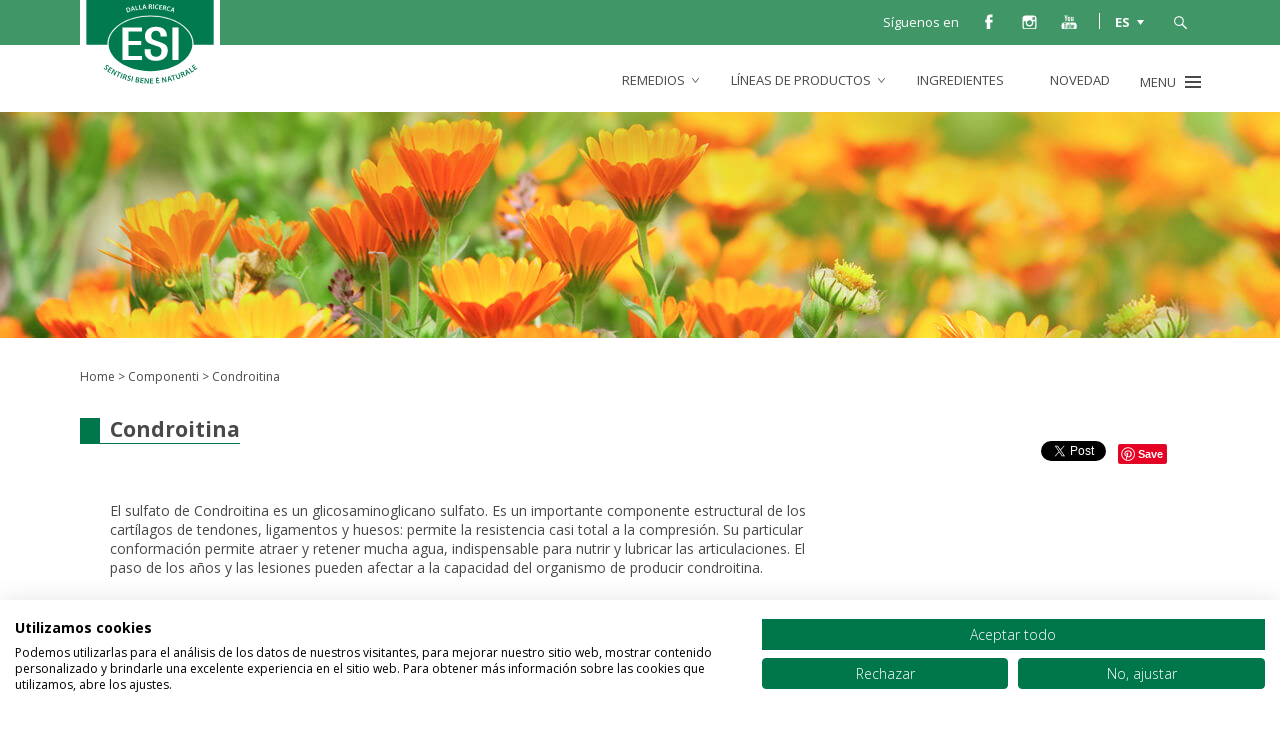

--- FILE ---
content_type: text/html; charset=UTF-8
request_url: https://www.esi.it/es/ingredientes/condroitina/
body_size: 19407
content:
<!DOCTYPE html>
<!--[if IE 7]>
<html class="ie ie7" lang="es-ES">
<![endif]-->
<!--[if IE 8]>
<html class="ie ie8" lang="es-ES">
<![endif]-->
<!--[if !(IE 7) | !(IE 8)  ]><!-->
<html lang="es-ES">
<!--<![endif]-->
<head>
	<meta charset="UTF-8">
	<meta name="viewport" content="width=device-width, initial-scale=1, maximum-scale=5"/>
	<title>Condroitina - ESI srl - ESI srl</title>
	<link rel="icon" type="image/x-icon" href="/wp-content/themes/esi/images/favicon.ico">

	<!--[if lt IE 9]>
	<script src="https://www.esi.it/wp-content/themes/tielleci/js/html5.js"></script>
	<![endif]-->
	<script>
		function viewport() {
			var e = window, a = 'inner';
			if (!('innerWidth' in window )) {
				a = 'client';
				e = document.documentElement || document.body;
			}
			return e[ a+'Width' ];
		}
	</script>
	<meta name='robots' content='index, follow, max-image-preview:large, max-snippet:-1, max-video-preview:-1' />
<link rel="alternate" hreflang="it-it" href="https://www.esi.it/it/ingredienti/condroitina/" />
<link rel="alternate" hreflang="en-us" href="https://www.esi.it/en/ingredients/chondroitin/" />
<link rel="alternate" hreflang="fr-fr" href="https://www.esi.it/fr/ingredients/chondroitine/" />
<link rel="alternate" hreflang="es-es" href="https://www.esi.it/es/ingredientes/condroitina/" />
<link rel="alternate" hreflang="x-default" href="https://www.esi.it/it/ingredienti/condroitina/" />

<!-- Google Tag Manager for WordPress by gtm4wp.com -->
<script data-cfasync="false" data-pagespeed-no-defer>
	var gtm4wp_datalayer_name = "dataLayer";
	var dataLayer = dataLayer || [];
</script>
<!-- End Google Tag Manager for WordPress by gtm4wp.com -->
	<!-- This site is optimized with the Yoast SEO plugin v21.1 - https://yoast.com/wordpress/plugins/seo/ -->
	<link rel="canonical" href="https://www.esi.it/es/ingredientes/condroitina/" />
	<meta property="og:locale" content="es_ES" />
	<meta property="og:type" content="article" />
	<meta property="og:title" content="Condroitina - ESI srl" />
	<meta property="og:description" content="El sulfato de Condroitina es un glicosaminoglicano sulfato. Es un importante componente [&hellip;]" />
	<meta property="og:url" content="https://www.esi.it/es/ingredientes/condroitina/" />
	<meta property="og:site_name" content="ESI srl" />
	<meta property="article:publisher" content="https://www.facebook.com/esi.italia" />
	<meta property="article:modified_time" content="2021-09-23T13:46:02+00:00" />
	<meta name="twitter:label1" content="Tiempo de lectura" />
	<meta name="twitter:data1" content="1 minuto" />
	<script type="application/ld+json" class="yoast-schema-graph">{"@context":"https://schema.org","@graph":[{"@type":"WebPage","@id":"https://www.esi.it/es/ingredientes/condroitina/","url":"https://www.esi.it/es/ingredientes/condroitina/","name":"Condroitina - ESI srl","isPartOf":{"@id":"https://www.esi.it/it/#website"},"datePublished":"2016-10-14T13:31:54+00:00","dateModified":"2021-09-23T13:46:02+00:00","breadcrumb":{"@id":"https://www.esi.it/es/ingredientes/condroitina/#breadcrumb"},"inLanguage":"es","potentialAction":[{"@type":"ReadAction","target":["https://www.esi.it/es/ingredientes/condroitina/"]}]},{"@type":"BreadcrumbList","@id":"https://www.esi.it/es/ingredientes/condroitina/#breadcrumb","itemListElement":[{"@type":"ListItem","position":1,"name":"Componenti","item":"https://www.esi.it/it/ingredienti/"},{"@type":"ListItem","position":2,"name":"Condroitina"}]},{"@type":"WebSite","@id":"https://www.esi.it/it/#website","url":"https://www.esi.it/it/","name":"ESI srl","description":"ESI dal 1975 leader in Italia e nel Mondo nel settore del benessere naturale","publisher":{"@id":"https://www.esi.it/it/#organization"},"potentialAction":[{"@type":"SearchAction","target":{"@type":"EntryPoint","urlTemplate":"https://www.esi.it/it/?s={search_term_string}"},"query-input":"required name=search_term_string"}],"inLanguage":"es"},{"@type":"Organization","@id":"https://www.esi.it/it/#organization","name":"ESI Srl","alternateName":"ESI","url":"https://www.esi.it/it/","logo":{"@type":"ImageObject","inLanguage":"es","@id":"https://www.esi.it/it/#/schema/logo/image/","url":"https://www.esi.it/wp-content/uploads/2025/05/esi-logo.jpg","contentUrl":"https://www.esi.it/wp-content/uploads/2025/05/esi-logo.jpg","width":300,"height":300,"caption":"ESI Srl"},"image":{"@id":"https://www.esi.it/it/#/schema/logo/image/"},"sameAs":["https://www.facebook.com/esi.italia","http://www.instagram.com/esi.italia","https://www.youtube.com/user/ESIBenessereNaturale"]}]}</script>
	<!-- / Yoast SEO plugin. -->


<link rel='dns-prefetch' href='//widgetlogic.org' />
<link rel='dns-prefetch' href='//www.google.com' />
<link rel='dns-prefetch' href='//cdnjs.cloudflare.com' />
<link rel='dns-prefetch' href='//cdn.jsdelivr.net&#039;%20defer=&#039;defer' defer='defer' />
<script type="text/javascript">
window._wpemojiSettings = {"baseUrl":"https:\/\/s.w.org\/images\/core\/emoji\/14.0.0\/72x72\/","ext":".png","svgUrl":"https:\/\/s.w.org\/images\/core\/emoji\/14.0.0\/svg\/","svgExt":".svg","source":{"concatemoji":"https:\/\/www.esi.it\/wp-includes\/js\/wp-emoji-release.min.js?ver=6.1.9"}};
/*! This file is auto-generated */
!function(e,a,t){var n,r,o,i=a.createElement("canvas"),p=i.getContext&&i.getContext("2d");function s(e,t){var a=String.fromCharCode,e=(p.clearRect(0,0,i.width,i.height),p.fillText(a.apply(this,e),0,0),i.toDataURL());return p.clearRect(0,0,i.width,i.height),p.fillText(a.apply(this,t),0,0),e===i.toDataURL()}function c(e){var t=a.createElement("script");t.src=e,t.defer=t.type="text/javascript",a.getElementsByTagName("head")[0].appendChild(t)}for(o=Array("flag","emoji"),t.supports={everything:!0,everythingExceptFlag:!0},r=0;r<o.length;r++)t.supports[o[r]]=function(e){if(p&&p.fillText)switch(p.textBaseline="top",p.font="600 32px Arial",e){case"flag":return s([127987,65039,8205,9895,65039],[127987,65039,8203,9895,65039])?!1:!s([55356,56826,55356,56819],[55356,56826,8203,55356,56819])&&!s([55356,57332,56128,56423,56128,56418,56128,56421,56128,56430,56128,56423,56128,56447],[55356,57332,8203,56128,56423,8203,56128,56418,8203,56128,56421,8203,56128,56430,8203,56128,56423,8203,56128,56447]);case"emoji":return!s([129777,127995,8205,129778,127999],[129777,127995,8203,129778,127999])}return!1}(o[r]),t.supports.everything=t.supports.everything&&t.supports[o[r]],"flag"!==o[r]&&(t.supports.everythingExceptFlag=t.supports.everythingExceptFlag&&t.supports[o[r]]);t.supports.everythingExceptFlag=t.supports.everythingExceptFlag&&!t.supports.flag,t.DOMReady=!1,t.readyCallback=function(){t.DOMReady=!0},t.supports.everything||(n=function(){t.readyCallback()},a.addEventListener?(a.addEventListener("DOMContentLoaded",n,!1),e.addEventListener("load",n,!1)):(e.attachEvent("onload",n),a.attachEvent("onreadystatechange",function(){"complete"===a.readyState&&t.readyCallback()})),(e=t.source||{}).concatemoji?c(e.concatemoji):e.wpemoji&&e.twemoji&&(c(e.twemoji),c(e.wpemoji)))}(window,document,window._wpemojiSettings);
</script>
<style type="text/css">
img.wp-smiley,
img.emoji {
	display: inline !important;
	border: none !important;
	box-shadow: none !important;
	height: 1em !important;
	width: 1em !important;
	margin: 0 0.07em !important;
	vertical-align: -0.1em !important;
	background: none !important;
	padding: 0 !important;
}
</style>
	<link rel='stylesheet' id='wp-block-library-css' href='https://www.esi.it/wp-includes/css/dist/block-library/style.min.css?ver=6.1.9' type='text/css' media='all' />
<link rel='stylesheet' id='block-widget-css' href='https://www.esi.it/wp-content/plugins/widget-logic/block_widget/css/widget.css?ver=1768248113' type='text/css' media='all' />
<link rel='stylesheet' id='classic-theme-styles-css' href='https://www.esi.it/wp-includes/css/classic-themes.min.css?ver=1' type='text/css' media='all' />
<style id='global-styles-inline-css' type='text/css'>
body{--wp--preset--color--black: #000000;--wp--preset--color--cyan-bluish-gray: #abb8c3;--wp--preset--color--white: #ffffff;--wp--preset--color--pale-pink: #f78da7;--wp--preset--color--vivid-red: #cf2e2e;--wp--preset--color--luminous-vivid-orange: #ff6900;--wp--preset--color--luminous-vivid-amber: #fcb900;--wp--preset--color--light-green-cyan: #7bdcb5;--wp--preset--color--vivid-green-cyan: #00d084;--wp--preset--color--pale-cyan-blue: #8ed1fc;--wp--preset--color--vivid-cyan-blue: #0693e3;--wp--preset--color--vivid-purple: #9b51e0;--wp--preset--gradient--vivid-cyan-blue-to-vivid-purple: linear-gradient(135deg,rgba(6,147,227,1) 0%,rgb(155,81,224) 100%);--wp--preset--gradient--light-green-cyan-to-vivid-green-cyan: linear-gradient(135deg,rgb(122,220,180) 0%,rgb(0,208,130) 100%);--wp--preset--gradient--luminous-vivid-amber-to-luminous-vivid-orange: linear-gradient(135deg,rgba(252,185,0,1) 0%,rgba(255,105,0,1) 100%);--wp--preset--gradient--luminous-vivid-orange-to-vivid-red: linear-gradient(135deg,rgba(255,105,0,1) 0%,rgb(207,46,46) 100%);--wp--preset--gradient--very-light-gray-to-cyan-bluish-gray: linear-gradient(135deg,rgb(238,238,238) 0%,rgb(169,184,195) 100%);--wp--preset--gradient--cool-to-warm-spectrum: linear-gradient(135deg,rgb(74,234,220) 0%,rgb(151,120,209) 20%,rgb(207,42,186) 40%,rgb(238,44,130) 60%,rgb(251,105,98) 80%,rgb(254,248,76) 100%);--wp--preset--gradient--blush-light-purple: linear-gradient(135deg,rgb(255,206,236) 0%,rgb(152,150,240) 100%);--wp--preset--gradient--blush-bordeaux: linear-gradient(135deg,rgb(254,205,165) 0%,rgb(254,45,45) 50%,rgb(107,0,62) 100%);--wp--preset--gradient--luminous-dusk: linear-gradient(135deg,rgb(255,203,112) 0%,rgb(199,81,192) 50%,rgb(65,88,208) 100%);--wp--preset--gradient--pale-ocean: linear-gradient(135deg,rgb(255,245,203) 0%,rgb(182,227,212) 50%,rgb(51,167,181) 100%);--wp--preset--gradient--electric-grass: linear-gradient(135deg,rgb(202,248,128) 0%,rgb(113,206,126) 100%);--wp--preset--gradient--midnight: linear-gradient(135deg,rgb(2,3,129) 0%,rgb(40,116,252) 100%);--wp--preset--duotone--dark-grayscale: url('#wp-duotone-dark-grayscale');--wp--preset--duotone--grayscale: url('#wp-duotone-grayscale');--wp--preset--duotone--purple-yellow: url('#wp-duotone-purple-yellow');--wp--preset--duotone--blue-red: url('#wp-duotone-blue-red');--wp--preset--duotone--midnight: url('#wp-duotone-midnight');--wp--preset--duotone--magenta-yellow: url('#wp-duotone-magenta-yellow');--wp--preset--duotone--purple-green: url('#wp-duotone-purple-green');--wp--preset--duotone--blue-orange: url('#wp-duotone-blue-orange');--wp--preset--font-size--small: 13px;--wp--preset--font-size--medium: 20px;--wp--preset--font-size--large: 36px;--wp--preset--font-size--x-large: 42px;--wp--preset--spacing--20: 0.44rem;--wp--preset--spacing--30: 0.67rem;--wp--preset--spacing--40: 1rem;--wp--preset--spacing--50: 1.5rem;--wp--preset--spacing--60: 2.25rem;--wp--preset--spacing--70: 3.38rem;--wp--preset--spacing--80: 5.06rem;}:where(.is-layout-flex){gap: 0.5em;}body .is-layout-flow > .alignleft{float: left;margin-inline-start: 0;margin-inline-end: 2em;}body .is-layout-flow > .alignright{float: right;margin-inline-start: 2em;margin-inline-end: 0;}body .is-layout-flow > .aligncenter{margin-left: auto !important;margin-right: auto !important;}body .is-layout-constrained > .alignleft{float: left;margin-inline-start: 0;margin-inline-end: 2em;}body .is-layout-constrained > .alignright{float: right;margin-inline-start: 2em;margin-inline-end: 0;}body .is-layout-constrained > .aligncenter{margin-left: auto !important;margin-right: auto !important;}body .is-layout-constrained > :where(:not(.alignleft):not(.alignright):not(.alignfull)){max-width: var(--wp--style--global--content-size);margin-left: auto !important;margin-right: auto !important;}body .is-layout-constrained > .alignwide{max-width: var(--wp--style--global--wide-size);}body .is-layout-flex{display: flex;}body .is-layout-flex{flex-wrap: wrap;align-items: center;}body .is-layout-flex > *{margin: 0;}:where(.wp-block-columns.is-layout-flex){gap: 2em;}.has-black-color{color: var(--wp--preset--color--black) !important;}.has-cyan-bluish-gray-color{color: var(--wp--preset--color--cyan-bluish-gray) !important;}.has-white-color{color: var(--wp--preset--color--white) !important;}.has-pale-pink-color{color: var(--wp--preset--color--pale-pink) !important;}.has-vivid-red-color{color: var(--wp--preset--color--vivid-red) !important;}.has-luminous-vivid-orange-color{color: var(--wp--preset--color--luminous-vivid-orange) !important;}.has-luminous-vivid-amber-color{color: var(--wp--preset--color--luminous-vivid-amber) !important;}.has-light-green-cyan-color{color: var(--wp--preset--color--light-green-cyan) !important;}.has-vivid-green-cyan-color{color: var(--wp--preset--color--vivid-green-cyan) !important;}.has-pale-cyan-blue-color{color: var(--wp--preset--color--pale-cyan-blue) !important;}.has-vivid-cyan-blue-color{color: var(--wp--preset--color--vivid-cyan-blue) !important;}.has-vivid-purple-color{color: var(--wp--preset--color--vivid-purple) !important;}.has-black-background-color{background-color: var(--wp--preset--color--black) !important;}.has-cyan-bluish-gray-background-color{background-color: var(--wp--preset--color--cyan-bluish-gray) !important;}.has-white-background-color{background-color: var(--wp--preset--color--white) !important;}.has-pale-pink-background-color{background-color: var(--wp--preset--color--pale-pink) !important;}.has-vivid-red-background-color{background-color: var(--wp--preset--color--vivid-red) !important;}.has-luminous-vivid-orange-background-color{background-color: var(--wp--preset--color--luminous-vivid-orange) !important;}.has-luminous-vivid-amber-background-color{background-color: var(--wp--preset--color--luminous-vivid-amber) !important;}.has-light-green-cyan-background-color{background-color: var(--wp--preset--color--light-green-cyan) !important;}.has-vivid-green-cyan-background-color{background-color: var(--wp--preset--color--vivid-green-cyan) !important;}.has-pale-cyan-blue-background-color{background-color: var(--wp--preset--color--pale-cyan-blue) !important;}.has-vivid-cyan-blue-background-color{background-color: var(--wp--preset--color--vivid-cyan-blue) !important;}.has-vivid-purple-background-color{background-color: var(--wp--preset--color--vivid-purple) !important;}.has-black-border-color{border-color: var(--wp--preset--color--black) !important;}.has-cyan-bluish-gray-border-color{border-color: var(--wp--preset--color--cyan-bluish-gray) !important;}.has-white-border-color{border-color: var(--wp--preset--color--white) !important;}.has-pale-pink-border-color{border-color: var(--wp--preset--color--pale-pink) !important;}.has-vivid-red-border-color{border-color: var(--wp--preset--color--vivid-red) !important;}.has-luminous-vivid-orange-border-color{border-color: var(--wp--preset--color--luminous-vivid-orange) !important;}.has-luminous-vivid-amber-border-color{border-color: var(--wp--preset--color--luminous-vivid-amber) !important;}.has-light-green-cyan-border-color{border-color: var(--wp--preset--color--light-green-cyan) !important;}.has-vivid-green-cyan-border-color{border-color: var(--wp--preset--color--vivid-green-cyan) !important;}.has-pale-cyan-blue-border-color{border-color: var(--wp--preset--color--pale-cyan-blue) !important;}.has-vivid-cyan-blue-border-color{border-color: var(--wp--preset--color--vivid-cyan-blue) !important;}.has-vivid-purple-border-color{border-color: var(--wp--preset--color--vivid-purple) !important;}.has-vivid-cyan-blue-to-vivid-purple-gradient-background{background: var(--wp--preset--gradient--vivid-cyan-blue-to-vivid-purple) !important;}.has-light-green-cyan-to-vivid-green-cyan-gradient-background{background: var(--wp--preset--gradient--light-green-cyan-to-vivid-green-cyan) !important;}.has-luminous-vivid-amber-to-luminous-vivid-orange-gradient-background{background: var(--wp--preset--gradient--luminous-vivid-amber-to-luminous-vivid-orange) !important;}.has-luminous-vivid-orange-to-vivid-red-gradient-background{background: var(--wp--preset--gradient--luminous-vivid-orange-to-vivid-red) !important;}.has-very-light-gray-to-cyan-bluish-gray-gradient-background{background: var(--wp--preset--gradient--very-light-gray-to-cyan-bluish-gray) !important;}.has-cool-to-warm-spectrum-gradient-background{background: var(--wp--preset--gradient--cool-to-warm-spectrum) !important;}.has-blush-light-purple-gradient-background{background: var(--wp--preset--gradient--blush-light-purple) !important;}.has-blush-bordeaux-gradient-background{background: var(--wp--preset--gradient--blush-bordeaux) !important;}.has-luminous-dusk-gradient-background{background: var(--wp--preset--gradient--luminous-dusk) !important;}.has-pale-ocean-gradient-background{background: var(--wp--preset--gradient--pale-ocean) !important;}.has-electric-grass-gradient-background{background: var(--wp--preset--gradient--electric-grass) !important;}.has-midnight-gradient-background{background: var(--wp--preset--gradient--midnight) !important;}.has-small-font-size{font-size: var(--wp--preset--font-size--small) !important;}.has-medium-font-size{font-size: var(--wp--preset--font-size--medium) !important;}.has-large-font-size{font-size: var(--wp--preset--font-size--large) !important;}.has-x-large-font-size{font-size: var(--wp--preset--font-size--x-large) !important;}
.wp-block-navigation a:where(:not(.wp-element-button)){color: inherit;}
:where(.wp-block-columns.is-layout-flex){gap: 2em;}
.wp-block-pullquote{font-size: 1.5em;line-height: 1.6;}
</style>
<link rel='stylesheet' id='contact-form-7-css' href='https://www.esi.it/wp-content/plugins/contact-form-7/includes/css/styles.css?ver=5.7.3' type='text/css' media='all' />
<link rel='stylesheet' id='esi_informa_main_css-css' href='https://www.esi.it/wp-content/plugins/esi-informa/assets/css/build/main.min.css?ver=1717073787' type='text/css' media='all' />
<link rel='stylesheet' id='fcbkbttn_icon-css' href='https://www.esi.it/wp-content/plugins/facebook-button-plugin/css/icon.css?ver=2.77' type='text/css' media='all' />
<link rel='stylesheet' id='fcbkbttn_stylesheet-css' href='https://www.esi.it/wp-content/plugins/facebook-button-plugin/css/style.css?ver=2.77' type='text/css' media='all' />
<link rel='stylesheet' id='dashicons-css' href='https://www.esi.it/wp-includes/css/dashicons.min.css?ver=6.1.9' type='text/css' media='all' />
<link rel='stylesheet' id='tlc_rating_comment_styles-css' href='https://www.esi.it/wp-content/plugins/tlc-rating-comment/css/style.css?ver=6.1.9' type='text/css' media='all' />
<link rel='stylesheet' id='wpml-legacy-dropdown-0-css' href='https://www.esi.it/wp-content/plugins/sitepress-multilingual-cms/templates/language-switchers/legacy-dropdown/style.min.css?ver=1' type='text/css' media='all' />
<style id='wpml-legacy-dropdown-0-inline-css' type='text/css'>
.wpml-ls-statics-shortcode_actions{background-color:#eeeeee;}.wpml-ls-statics-shortcode_actions, .wpml-ls-statics-shortcode_actions .wpml-ls-sub-menu, .wpml-ls-statics-shortcode_actions a {border-color:#cdcdcd;}.wpml-ls-statics-shortcode_actions a, .wpml-ls-statics-shortcode_actions .wpml-ls-sub-menu a, .wpml-ls-statics-shortcode_actions .wpml-ls-sub-menu a:link, .wpml-ls-statics-shortcode_actions li:not(.wpml-ls-current-language) .wpml-ls-link, .wpml-ls-statics-shortcode_actions li:not(.wpml-ls-current-language) .wpml-ls-link:link {color:#444444;background-color:#ffffff;}.wpml-ls-statics-shortcode_actions .wpml-ls-sub-menu a:hover,.wpml-ls-statics-shortcode_actions .wpml-ls-sub-menu a:focus, .wpml-ls-statics-shortcode_actions .wpml-ls-sub-menu a:link:hover, .wpml-ls-statics-shortcode_actions .wpml-ls-sub-menu a:link:focus {color:#000000;background-color:#eeeeee;}.wpml-ls-statics-shortcode_actions .wpml-ls-current-language > a {color:#444444;background-color:#ffffff;}.wpml-ls-statics-shortcode_actions .wpml-ls-current-language:hover>a, .wpml-ls-statics-shortcode_actions .wpml-ls-current-language>a:focus {color:#000000;background-color:#eeeeee;}
</style>
<link rel='stylesheet' id='esi-normalize-css' href='https://www.esi.it/wp-content/themes/esi/inc/normalize/normalize-min.css?ver=6.1.9' type='text/css' media='all' />
<link rel='stylesheet' id='bxslider-css-css' href='https://www.esi.it/wp-content/themes/esi/inc/bxslider/jquery.bxslider.css?ver=6.1.9' type='text/css' media='all' />
<link rel='stylesheet' id='select-or-die-css-css' href='https://www.esi.it/wp-content/themes/esi/inc/select-or-die/_src/selectordie-min.css?ver=6.1.9' type='text/css' media='all' />
<link rel='stylesheet' id='jquery-ui-css-css' href='https://www.esi.it/wp-content/themes/esi/jquery-ui-min.css?ver=1615982314' type='text/css' media='all' />
<link rel='stylesheet' id='esi-style-css' href='https://www.esi.it/wp-content/themes/esi/style.css?ver=1740046412' type='text/css' media='all' />
<link rel='stylesheet' id='animate-css' href='https://cdnjs.cloudflare.com/ajax/libs/animate.css/4.1.1/animate.min.css?ver=6.1.9' type='text/css' media='all' />
<link rel='stylesheet' id='swiper-css' href='https://cdn.jsdelivr.net/npm/swiper@8/swiper-bundle.min.css?ver=6.1.9' defer='defer' type='text/css' media='all' />
<link rel='stylesheet' id='esi-second-style-css' href='https://www.esi.it/wp-content/themes/esi/esi.css?ver=1736497575' type='text/css' media='all' />
<!--[if lte IE 9]>
<link rel='stylesheet' id='esi-style-ie-css' href='https://www.esi.it/wp-content/themes/esi/ie.css?ver=1615982314' type='text/css' media='all' />
<![endif]-->
<link rel='stylesheet' id='fancybox-css-css' href='https://www.esi.it/wp-content/themes/esi/inc/fancybox/jquery.fancybox.css?ver=6.1.9' type='text/css' media='all' />
<link rel='stylesheet' id='owl-carousel-css-css' href='https://www.esi.it/wp-content/themes/esi/inc/owl-carousel/owl.carousel.css?ver=6.1.9' type='text/css' media='all' />
<link rel='stylesheet' id='spinners-css' href='https://www.esi.it/wp-content/themes/esi/spinners.css?ver=1615982314' type='text/css' media='all' />
<link rel='stylesheet' id='bws-custom-style-css' href='https://www.esi.it/wp-content/uploads/bws-custom-code/bws-custom-code.css?ver=2.4.2' type='text/css' media='all' />
<link rel='stylesheet' id='open-sans-google-font-css' href='//fonts.googleapis.com/css?family=Open+Sans%3A400italic%2C600italic%2C300%2C400%2C600%2C700&#038;display=swap&#038;ver=6.1.9' type='text/css' media='all' />
<script type='text/javascript' src='https://www.esi.it/wp-includes/js/jquery/jquery.min.js?ver=3.6.1' defer='defer' id='jquery-core-js'></script>
<script type='text/javascript' src='https://www.esi.it/wp-includes/js/jquery/jquery-migrate.min.js?ver=3.3.2' defer='defer' id='jquery-migrate-js'></script>
<script type='text/javascript' src='https://www.esi.it/wp-content/plugins/tlc-rating-comment/js/scripts.js?ver=6.1.9' defer='defer' id='tlc_rating_comment_js-js'></script>
<script type='text/javascript' src='https://www.esi.it/wp-content/plugins/sitepress-multilingual-cms/templates/language-switchers/legacy-dropdown/script.min.js?ver=1' defer='defer' id='wpml-legacy-dropdown-0-js'></script>
<script type='text/javascript' src='https://www.esi.it/wp-content/themes/esi/js/lazyload.min.js?ver=6.1.9' defer='defer' id='lazy-load-js-js'></script>
<link rel="https://api.w.org/" href="https://www.esi.it/es/wp-json/" /><link rel="EditURI" type="application/rsd+xml" title="RSD" href="https://www.esi.it/xmlrpc.php?rsd" />
<link rel="wlwmanifest" type="application/wlwmanifest+xml" href="https://www.esi.it/wp-includes/wlwmanifest.xml" />
<meta name="generator" content="WordPress 6.1.9" />
<link rel='shortlink' href='https://www.esi.it/es/?p=6212' />
<link rel="alternate" type="application/json+oembed" href="https://www.esi.it/es/wp-json/oembed/1.0/embed?url=https%3A%2F%2Fwww.esi.it%2Fes%2Fingredientes%2Fcondroitina%2F" />
<link rel="alternate" type="text/xml+oembed" href="https://www.esi.it/es/wp-json/oembed/1.0/embed?url=https%3A%2F%2Fwww.esi.it%2Fes%2Fingredientes%2Fcondroitina%2F&#038;format=xml" />
<meta name="generator" content="WPML ver:4.8.6 stt:1,4,27,2;" />
		<script type="text/javascript">
			//<![CDATA[
			var show_msg = '';
			if (show_msg !== '0') {
				var options = {view_src: "View Source is disabled!", inspect_elem: "Inspect Element is disabled!", right_click: "Right click is disabled!", copy_cut_paste_content: "Cut/Copy/Paste is disabled!", image_drop: "Image Drag-n-Drop is disabled!" }
			} else {
				var options = '';
			}

         	function nocontextmenu(e) { return false; }
         	document.oncontextmenu = nocontextmenu;
         	document.ondragstart = function() { return false;}

			document.onmousedown = function (event) {
				event = (event || window.event);
				if (event.keyCode === 123) {
					if (show_msg !== '0') {show_toast('inspect_elem');}
					return false;
				}
			}
			document.onkeydown = function (event) {
				event = (event || window.event);
				//alert(event.keyCode);   return false;
				if (event.keyCode === 123 ||
						event.ctrlKey && event.shiftKey && event.keyCode === 73 ||
						event.ctrlKey && event.shiftKey && event.keyCode === 75) {
					if (show_msg !== '0') {show_toast('inspect_elem');}
					return false;
				}
				if (event.ctrlKey && event.keyCode === 85) {
					if (show_msg !== '0') {show_toast('view_src');}
					return false;
				}
			}
			function addMultiEventListener(element, eventNames, listener) {
				var events = eventNames.split(' ');
				for (var i = 0, iLen = events.length; i < iLen; i++) {
					element.addEventListener(events[i], function (e) {
						e.preventDefault();
						if (show_msg !== '0') {
							show_toast(listener);
						}
					});
				}
			}
			addMultiEventListener(document, 'contextmenu', 'right_click');
			addMultiEventListener(document, 'cut copy paste print', 'copy_cut_paste_content');
			addMultiEventListener(document, 'drag drop', 'image_drop');
			function show_toast(text) {
				var x = document.getElementById("amm_drcfw_toast_msg");
				x.innerHTML = eval('options.' + text);
				x.className = "show";
				setTimeout(function () {
					x.className = x.className.replace("show", "")
				}, 3000);
			}
		//]]>
		</script>
		<style type="text/css">body * :not(input):not(textarea){user-select:none !important; -webkit-touch-callout: none !important;  -webkit-user-select: none !important; -moz-user-select:none !important; -khtml-user-select:none !important; -ms-user-select: none !important;}#amm_drcfw_toast_msg{visibility:hidden;min-width:250px;margin-left:-125px;background-color:#333;color:#fff;text-align:center;border-radius:2px;padding:16px;position:fixed;z-index:999;left:50%;bottom:30px;font-size:17px}#amm_drcfw_toast_msg.show{visibility:visible;-webkit-animation:fadein .5s,fadeout .5s 2.5s;animation:fadein .5s,fadeout .5s 2.5s}@-webkit-keyframes fadein{from{bottom:0;opacity:0}to{bottom:30px;opacity:1}}@keyframes fadein{from{bottom:0;opacity:0}to{bottom:30px;opacity:1}}@-webkit-keyframes fadeout{from{bottom:30px;opacity:1}to{bottom:0;opacity:0}}@keyframes fadeout{from{bottom:30px;opacity:1}to{bottom:0;opacity:0}}</style>
		
<!-- Google Tag Manager for WordPress by gtm4wp.com -->
<!-- GTM Container placement set to manual -->
<script data-cfasync="false" data-pagespeed-no-defer>
	var dataLayer_content = {"pagePostType":"componente","pagePostType2":"single-componente"};
	dataLayer.push( dataLayer_content );
</script>
<script data-cfasync="false" data-pagespeed-no-defer>
(function(w,d,s,l,i){w[l]=w[l]||[];w[l].push({'gtm.start':
new Date().getTime(),event:'gtm.js'});var f=d.getElementsByTagName(s)[0],
j=d.createElement(s),dl=l!='dataLayer'?'&l='+l:'';j.async=true;j.src=
'//www.googletagmanager.com/gtm.js?id='+i+dl;f.parentNode.insertBefore(j,f);
})(window,document,'script','dataLayer','GTM-TLJZRM');
</script>
<!-- End Google Tag Manager for WordPress by gtm4wp.com -->	<!--[if lte IE 9]>
		<script src="https://www.esi.it/wp-content/themes/esi/js/esi-ie.js?1768955476"></script>
	<![endif]-->

	<!-- Google share button -->
	<script src="https://apis.google.com/js/platform.js" async defer>
	  {lang: 'it'}
	</script>

	<script> var icl_esi_lang = "es"; </script></head>

<body class="componente-template-default single single-componente postid-6212">
<!-- script src="https://consent.cookiefirst.com/banner.js" data-cookiefirst-key="342232bc-0f4c-4e5a-901c-597269ced85c" data-language="en"></script -->
	
<!-- GTM Container placement set to manual -->
<!-- Google Tag Manager (noscript) -->
				<noscript><iframe src="https://www.googletagmanager.com/ns.html?id=GTM-TLJZRM" height="0" width="0" style="display:none;visibility:hidden" aria-hidden="true"></iframe></noscript>
<!-- End Google Tag Manager (noscript) -->	<div class="site-container">
		<div class="wrap-menu-istituzionale">
			<div class="title">
				<p><strong>ESI</strong> Quality since 1975</p>
			</div>
			<div class="menu-istituzionale-container"><ul id="menu-istituzionale-spagnolo" class="menu-istituzionale clearfix"><li id="menu-item-7964" class="menu-item menu-item-type-post_type menu-item-object-page"><div class="wrap" style="background: url() no-repeat; background-size:cover;"><div class="inner-wrap"></div><a href="https://www.esi.it/es/azienda-esi/">Empresa</a></div></li>
<li id="menu-item-9833" class="menu-item menu-item-type-post_type menu-item-object-page"><div class="wrap" style="background: url() no-repeat; background-size:cover;"><div class="inner-wrap"></div><a href="https://www.esi.it/es/investigacion-y-desarrollo/">Investigación y desarrollo</a></div></li>
<li id="menu-item-23225" class="menu-item menu-item-type-post_type menu-item-object-page"><div class="wrap" style="background: url() no-repeat; background-size:cover;"><div class="inner-wrap"></div><a href="https://www.esi.it/es/sostenibilidad/">Sostenibilidad</a></div></li>
</ul></div>		</div>

		<div class="menu-mobile-container"><ul id="menu-mobile-spagnolo" class="menu-mobile-content clearfix"><li id="menu-item-4628" class="menu-item menu-item-type-custom menu-item-object-custom menu-item-has-children menu-item-4628"><a href="#">Remedios</a>
<ul class="sub-menu">
	<li id="menu-item-7974" class="menu-item menu-item-type-taxonomy menu-item-object-rimedi menu-item-7974"><a href="https://www.esi.it/es/remedios/complementos-alimenticios-ansiedad-estres-rastornos-del-humor/">Ansiedad, estrés y los trastornos del humor</a></li>
	<li id="menu-item-7973" class="menu-item menu-item-type-taxonomy menu-item-object-rimedi menu-item-7973"><a href="https://www.esi.it/es/remedios/complementos-alimenticios-antioxidantes/">Antioxidantes</a></li>
	<li id="menu-item-7976" class="menu-item menu-item-type-taxonomy menu-item-object-rimedi menu-item-7976"><a href="https://www.esi.it/es/remedios/productos-para-salud-de-las-vias-urinarias/">Aparato urogenital</a></li>
	<li id="menu-item-7977" class="menu-item menu-item-type-taxonomy menu-item-object-rimedi menu-item-7977"><a href="https://www.esi.it/es/remedios/complementos-alimenticios-para-combatir-el-colesterol/">Colesterol</a></li>
	<li id="menu-item-7978" class="menu-item menu-item-type-taxonomy menu-item-object-rimedi menu-item-7978"><a href="https://www.esi.it/es/remedios/complementos-alimenticios-para-perder-peso/">Control del peso</a></li>
	<li id="menu-item-7979" class="menu-item menu-item-type-taxonomy menu-item-object-rimedi menu-item-7979"><a href="https://www.esi.it/es/remedios/complementos-alimenticios-para-depurar-el-higado/">Depurar el hígado</a></li>
	<li id="menu-item-7980" class="menu-item menu-item-type-taxonomy menu-item-object-rimedi menu-item-7980"><a href="https://www.esi.it/es/remedios/complementos-alimenticios-para-depurar-y-desintoxicar-el-organismo/">Depurar y desintoxicar el organismo</a></li>
	<li id="menu-item-7981" class="menu-item menu-item-type-taxonomy menu-item-object-rimedi menu-item-7981"><a href="https://www.esi.it/es/remedios/complementos-alimenticios-para-digestion-y-acidez-de-estomago/">Digestión</a></li>
	<li id="menu-item-7982" class="menu-item menu-item-type-taxonomy menu-item-object-rimedi menu-item-7982"><a href="https://www.esi.it/es/remedios/complementos-drenantes-y-depurativos/">Drenantes y depurativos</a></li>
	<li id="menu-item-7983" class="menu-item menu-item-type-taxonomy menu-item-object-rimedi menu-item-7983"><a href="https://www.esi.it/es/remedios/aspartamo-y-edulcorante-natural-de-estevia/">Edulcorantes</a></li>
	<li id="menu-item-7984" class="menu-item menu-item-type-taxonomy menu-item-object-rimedi menu-item-7984"><a href="https://www.esi.it/es/remedios/complementos-alimenticios-energeticos-y-reconstituyentes/">Energéticos y reconstituyentes</a></li>
	<li id="menu-item-7985" class="menu-item menu-item-type-taxonomy menu-item-object-rimedi menu-item-7985"><a href="https://www.esi.it/es/remedios/complementos-alimenticios-para-flora-bacteriana-intestinal/">Flora bacteriana intestinal</a></li>
	<li id="menu-item-7986" class="menu-item menu-item-type-taxonomy menu-item-object-rimedi menu-item-7986"><a href="https://www.esi.it/es/remedios/jabones-de-origen-vegetal-para-higiene-cuerpo/">Higiene del cuerpo</a></li>
	<li id="menu-item-7987" class="menu-item menu-item-type-taxonomy menu-item-object-rimedi menu-item-7987"><a href="https://www.esi.it/es/remedios/limpiadores-naturales-para-la-higiene-intima/">Higiene íntima</a></li>
	<li id="menu-item-7988" class="menu-item menu-item-type-taxonomy menu-item-object-rimedi menu-item-7988"><a href="https://www.esi.it/es/remedios/productos-para-higiene-oral-con-aloe-vera/">Higiene oral</a></li>
	<li id="menu-item-7989" class="menu-item menu-item-type-taxonomy menu-item-object-rimedi menu-item-7989"><a href="https://www.esi.it/es/remedios/complementos-alimenticios-para-estimular-el-intestino-perezoso/">Intestino perezoso</a></li>
	<li id="menu-item-7990" class="menu-item menu-item-type-taxonomy menu-item-object-rimedi menu-item-7990"><a href="https://www.esi.it/es/remedios/complementos-alimenticios-para-mala-circulacion/">Mala circulación</a></li>
	<li id="menu-item-7991" class="menu-item menu-item-type-taxonomy menu-item-object-rimedi menu-item-7991"><a href="https://www.esi.it/es/remedios/complementos-alimenticios-menopausia/">Menopausia</a></li>
	<li id="menu-item-7992" class="menu-item menu-item-type-taxonomy menu-item-object-rimedi menu-item-7992"><a href="https://www.esi.it/es/remedios/complementos-alimenticios-para-metabolismo-glucidos/">Metabolismo de los glúcidos</a></li>
	<li id="menu-item-7996" class="menu-item menu-item-type-taxonomy menu-item-object-rimedi menu-item-7996"><a href="https://www.esi.it/es/remedios/complementos-problemas-musculares-y-de-las-articulaciones/">Problemas musculares y de las articulaciones</a></li>
	<li id="menu-item-7994" class="menu-item menu-item-type-taxonomy menu-item-object-rimedi menu-item-7994"><a href="https://www.esi.it/es/remedios/complementos-alimenticios-para-piernas-pesadas-hinchadas/">Piernas pesadas e hinchadas</a></li>
	<li id="menu-item-7995" class="menu-item menu-item-type-taxonomy menu-item-object-rimedi menu-item-7995"><a href="https://www.esi.it/es/remedios/complemento-alimenticio-para-controlar-presion-alta/">Presión alta</a></li>
	<li id="menu-item-7997" class="menu-item menu-item-type-taxonomy menu-item-object-rimedi menu-item-7997"><a href="https://www.esi.it/es/remedios/complementos-alimenticios-sistema-inmunitario/">Reforzar el sistema inmunitario</a></li>
	<li id="menu-item-7998" class="menu-item menu-item-type-taxonomy menu-item-object-rimedi menu-item-7998"><a href="https://www.esi.it/es/remedios/complementos-para-salud-de-los-ojos/">Salud de los ojos</a></li>
	<li id="menu-item-7999" class="menu-item menu-item-type-taxonomy menu-item-object-rimedi menu-item-7999"><a href="https://www.esi.it/es/remedios/complementos-para-salud-del-cabello/">Salud del cabello</a></li>
	<li id="menu-item-8000" class="menu-item menu-item-type-taxonomy menu-item-object-rimedi menu-item-8000"><a href="https://www.esi.it/es/remedios/productos-para-la-salud-natural-de-la-piel/">Salud natural de la piel</a></li>
	<li id="menu-item-8001" class="menu-item menu-item-type-taxonomy menu-item-object-rimedi menu-item-8001"><a href="https://www.esi.it/es/remedios/remedios-para-tos-y-dolor-de-garganta/">Tos y dolor de garganta</a></li>
	<li id="menu-item-8002" class="menu-item menu-item-type-taxonomy menu-item-object-rimedi menu-item-8002"><a href="https://www.esi.it/es/remedios/complementos-de-melatonina-para-trastornos-del-sueno/">Trastornos del sueño</a></li>
	<li id="menu-item-8003" class="menu-item menu-item-type-taxonomy menu-item-object-rimedi menu-item-8003"><a href="https://www.esi.it/es/remedios/complementos-alimenticios-omega-3/">Triglicéridos</a></li>
	<li id="menu-item-8004" class="menu-item menu-item-type-taxonomy menu-item-object-rimedi menu-item-8004"><a href="https://www.esi.it/es/remedios/complementos-alimenticios-vitaminas-y-sales-minerales/">Vitaminas y sales minerales</a></li>
</ul>
</li>
<li id="menu-item-9836" class="menu-item menu-item-type-post_type menu-item-object-page menu-item-has-children menu-item-9836"><a href="https://www.esi.it/es/azienda-esi/">Empresa</a>
<ul class="sub-menu">
	<li id="menu-item-9837" class="menu-item menu-item-type-post_type menu-item-object-page menu-item-9837"><a href="https://www.esi.it/es/azienda-esi/esi-en-el-mundo/">ESI en el mundo</a></li>
	<li id="menu-item-9838" class="menu-item menu-item-type-post_type menu-item-object-page menu-item-9838"><a href="https://www.esi.it/es/azienda-esi/el-establecimiento/">El establecimiento</a></li>
	<li id="menu-item-9839" class="menu-item menu-item-type-post_type menu-item-object-page menu-item-9839"><a href="https://www.esi.it/es/azienda-esi/direccion-comercial/">Dirección comercial</a></li>
	<li id="menu-item-23225" class="menu-item menu-item-type-post_type menu-item-object-page menu-item-23225"><a href="https://www.esi.it/es/sostenibilidad/">Sostenibilidad</a></li>
</ul>
</li>
<li id="menu-item-4677" class="menu-item menu-item-type-custom menu-item-object-custom menu-item-has-children menu-item-4677"><a href="#">Lineas y productos</a>
<ul class="sub-menu">
	<li id="menu-item-9850" class="menu-item menu-item-type-post_type menu-item-object-post menu-item-9850"><a href="https://www.esi.it/es/aceite-de-almendras-dulces/">Aceite de Almendras Dulces</a></li>
	<li id="menu-item-26592" class="menu-item menu-item-type-taxonomy menu-item-object-linea menu-item-26592"><a href="https://www.esi.it/es/linea/cremas-y-parches-para-acne-y-piel-grasa-con-impurezas-test-es/">Acknes</a></li>
	<li id="menu-item-8140" class="menu-item menu-item-type-taxonomy menu-item-object-linea menu-item-8140"><a href="https://www.esi.it/es/linea/dentifricos-y-colutorios-de-aloe-vera/">Aloe Fresh</a></li>
	<li id="menu-item-26593" class="menu-item menu-item-type-taxonomy menu-item-object-linea menu-item-26593"><a href="https://www.esi.it/es/linea/aloe-vera-esi-gel-es/">Aloe Vera ESI Gel</a></li>
	<li id="menu-item-4678" class="menu-item menu-item-type-taxonomy menu-item-object-linea menu-item-4678"><a href="https://www.esi.it/es/linea/productos-con-aloe-vera-para-el-bienestar-natural/">Aloe Vera ESI Zumos</a></li>
	<li id="menu-item-8142" class="menu-item menu-item-type-taxonomy menu-item-object-linea menu-item-8142"><a href="https://www.esi.it/es/linea/cremas-limpiadores-de-aloe-vera/">Aloedermal</a></li>
	<li id="menu-item-26595" class="menu-item menu-item-type-post_type menu-item-object-post menu-item-26595"><a href="https://www.esi.it/es/no%e2%80%a2dol-arnica-forte-gel/">Árnica Forte gel</a></li>
	<li id="menu-item-26594" class="menu-item menu-item-type-post_type menu-item-object-post menu-item-26594"><a href="https://www.esi.it/es/?p=22067">Ashwagandha</a></li>
	<li id="menu-item-8191" class="menu-item menu-item-type-post_type menu-item-object-post menu-item-8191"><a href="https://www.esi.it/es/aspartame-midy/">Aspartame Midy</a></li>
	<li id="menu-item-9080" class="menu-item menu-item-type-post_type menu-item-object-post menu-item-9080"><a href="https://www.esi.it/es/batteril-900/">Batteril 900</a></li>
	<li id="menu-item-9018" class="menu-item menu-item-type-post_type menu-item-object-post menu-item-9018"><a href="https://www.esi.it/es/biocollagenix/">Biocollagenix complemento anti-edad para beber</a></li>
	<li id="menu-item-8207" class="menu-item menu-item-type-post_type menu-item-object-post menu-item-8207"><a href="https://www.esi.it/es/cardioplus/">Cardioplus</a></li>
	<li id="menu-item-12145" class="menu-item menu-item-type-post_type menu-item-object-post menu-item-12145"><a href="https://www.esi.it/es/cassia-nomame/">Cassia Nomame</a></li>
	<li id="menu-item-8196" class="menu-item menu-item-type-post_type menu-item-object-post menu-item-8196"><a href="https://www.esi.it/es/coral-calcium-max/">No Dol Coral Calcium Max</a></li>
	<li id="menu-item-8143" class="menu-item menu-item-type-taxonomy menu-item-object-linea menu-item-8143"><a href="https://www.esi.it/es/linea/las-propiedades-beneficas-del-arandano-rojo-para-las-vias-urinarias/">Cranberry Cyst</a></li>
	<li id="menu-item-8198" class="menu-item menu-item-type-taxonomy menu-item-object-linea menu-item-8198"><a href="https://www.esi.it/es/linea/complementos-alimenticios-para-depurar-el-higado-y-desintoxicar-el-organismo/">Depurerbe</a></li>
	<li id="menu-item-8199" class="menu-item menu-item-type-taxonomy menu-item-object-linea menu-item-8199"><a href="https://www.esi.it/es/linea/complementos-para-el-ardor-de-estomago-y-la-digestion-lenta/">DigestivAid</a></li>
	<li id="menu-item-8146" class="menu-item menu-item-type-taxonomy menu-item-object-linea menu-item-8146"><a href="https://www.esi.it/es/linea/complementos-para-eliminar-el-exceso-de-liquidos-y-combatir-la-retencion-de-liquidos/">Diurerbe Forte</a></li>
	<li id="menu-item-8217" class="menu-item menu-item-type-post_type menu-item-object-post menu-item-8217"><a href="https://www.esi.it/es/?p=7541">Donna Life retard</a></li>
	<li id="menu-item-8268" class="menu-item menu-item-type-post_type menu-item-object-post menu-item-8268"><a href="https://www.esi.it/es/drimo/">Drimo</a></li>
	<li id="menu-item-8147" class="menu-item menu-item-type-taxonomy menu-item-object-linea menu-item-8147"><a href="https://www.esi.it/es/linea/complementos-de-equinacea-para-reforzar-el-sistema-inmunitario/">Echinaid</a></li>
	<li id="menu-item-8153" class="menu-item menu-item-type-taxonomy menu-item-object-linea menu-item-8153"><a href="https://www.esi.it/es/linea/una-ayuda-natural-para-dormir-bien-y-combatir-los-trastornos-del-sueno/">Erbe della Notte</a></li>
	<li id="menu-item-8148" class="menu-item menu-item-type-taxonomy menu-item-object-linea menu-item-8148"><a href="https://www.esi.it/es/linea/complementos-alimenticios-geles-y-parches-para-piernas-hinchadas-y-mala-circulacion/">Erbaven</a></li>
	<li id="menu-item-8149" class="menu-item menu-item-type-taxonomy menu-item-object-linea menu-item-8149"><a href="https://www.esi.it/es/linea/complementos-para-la-flora-bacteriana-intestinal-con-aloe-vera/">Fermental Max</a></li>
	<li id="menu-item-8150" class="menu-item menu-item-type-taxonomy menu-item-object-linea menu-item-8150"><a href="https://www.esi.it/es/linea/complementos-de-hierro-potenciados-con-vitamina-c/">Ferrolin C</a></li>
	<li id="menu-item-8151" class="menu-item menu-item-type-taxonomy menu-item-object-linea menu-item-8151"><a href="https://www.esi.it/es/linea/complementos-para-depurar-estimular-el-metabolismo-y-favorecer-el-adelgazamiento/">Fucuslínea</a></li>
	<li id="menu-item-8307" class="menu-item menu-item-type-post_type menu-item-object-post menu-item-8307"><a href="https://www.esi.it/es/ginkgo-max/">GinkgoMax</a></li>
	<li id="menu-item-32758" class="menu-item menu-item-type-post_type menu-item-object-post menu-item-32758"><a href="https://www.esi.it/es/artiglio-del-diavolo-gel-azione-lenitiva/">Garra del Diablo gel</a></li>
	<li id="menu-item-33039" class="menu-item menu-item-type-custom menu-item-object-custom menu-item-33039"><a href="https://www.esi.it/es/linea/integratori-energetici-go-up-es/">Go Up</a></li>
	<li id="menu-item-8309" class="menu-item menu-item-type-post_type menu-item-object-post menu-item-8309"><a href="https://www.esi.it/es/glucosamina-pura-500/">No Dol Glucosamina 500</a></li>
	<li id="menu-item-8308" class="menu-item menu-item-type-post_type menu-item-object-post menu-item-8308"><a href="https://www.esi.it/es/?p=7556">GinsengPlus naturcaps</a></li>
	<li id="menu-item-8154" class="menu-item menu-item-type-taxonomy menu-item-object-linea menu-item-8154"><a href="https://www.esi.it/es/linea/complementos-alimenticios-para-reforzar-el-sistema-inmunitario/">Immunilflor</a></li>
	<li id="menu-item-8157" class="menu-item menu-item-type-taxonomy menu-item-object-linea menu-item-8157"><a href="https://www.esi.it/es/linea/kalory-emergency-para-reducir-la-absorcion-de-calorias-y-perder-peso/">Kalory Emergency</a></li>
	<li id="menu-item-8315" class="menu-item menu-item-type-post_type menu-item-object-post menu-item-8315"><a href="https://www.esi.it/es/karbofin-forte/">Karbofin Fuerte</a></li>
	<li id="menu-item-8155" class="menu-item menu-item-type-taxonomy menu-item-object-linea menu-item-8155"><a href="https://www.esi.it/es/linea/productos-naturales-para-combatir-el-estrenimiento/">Las Diez Hierbas</a></li>
	<li id="menu-item-26495" class="menu-item menu-item-type-post_type menu-item-object-post menu-item-26495"><a href="https://www.esi.it/es/libid-max/">Libid max</a></li>
	<li id="menu-item-8162" class="menu-item menu-item-type-taxonomy menu-item-object-linea menu-item-8162"><a href="https://www.esi.it/es/linea/complementos-de-melatonina-para-combatir-los-trastornos-del-sueno/">Melatonin Pura</a></li>
	<li id="menu-item-33912" class="menu-item menu-item-type-post_type menu-item-object-post menu-item-33912"><a href="https://www.esi.it/es/metacontrol/">Metacontrol</a></li>
	<li id="menu-item-8164" class="menu-item menu-item-type-taxonomy menu-item-object-linea menu-item-8164"><a href="https://www.esi.it/es/linea/complementos-de-vitaminas-y-sales-minerales/">Multicomplex</a></li>
	<li id="menu-item-8158" class="menu-item menu-item-type-taxonomy menu-item-object-linea menu-item-8158"><a href="https://www.esi.it/es/linea/antiinflamatorios-naturales-contra-dolores-articulaciones/">No•Dol</a></li>
	<li id="menu-item-12283" class="menu-item menu-item-type-taxonomy menu-item-object-linea menu-item-12283"><a href="https://www.esi.it/es/linea/nodep-complementos-naturales-para-la-fatiga-fisica-y-mental/">NoDep</a></li>
	<li id="menu-item-8333" class="menu-item menu-item-type-post_type menu-item-object-post menu-item-8333"><a href="https://www.esi.it/es/integratore-per-controllo-della-glicemia-noglic/">Noglic</a></li>
	<li id="menu-item-8337" class="menu-item menu-item-type-post_type menu-item-object-post menu-item-8337"><a href="https://www.esi.it/es/normolip-5/">Normolip 5</a></li>
	<li id="menu-item-8344" class="menu-item menu-item-type-taxonomy menu-item-object-linea menu-item-8344"><a href="https://www.esi.it/es/linea/cosmeticos-vegetales-para-piel-cabello-y-unas/">Oliodermal</a></li>
	<li id="menu-item-8355" class="menu-item menu-item-type-taxonomy menu-item-object-linea menu-item-8355"><a href="https://www.esi.it/es/linea/complemento-de-omega3-a-base-de-aceite-de-pescado/">Omega 3</a></li>
	<li id="menu-item-8356" class="menu-item menu-item-type-post_type menu-item-object-post menu-item-8356"><a href="https://www.esi.it/es/omegactive-vegan/">Omega V Vegan</a></li>
	<li id="menu-item-8367" class="menu-item menu-item-type-post_type menu-item-object-post menu-item-8367"><a href="https://www.esi.it/es/?p=7376">Jalea Real 1000</a></li>
	<li id="menu-item-8369" class="menu-item menu-item-type-taxonomy menu-item-object-linea menu-item-8369"><a href="https://www.esi.it/es/linea/complementos-a-base-de-propoleo/">Propolaid</a></li>
	<li id="menu-item-8371" class="menu-item menu-item-type-post_type menu-item-object-post menu-item-8371"><a href="https://www.esi.it/es/?p=6125">Prosterbe</a></li>
	<li id="menu-item-8379" class="menu-item menu-item-type-taxonomy menu-item-object-linea menu-item-8379"><a href="https://www.esi.it/es/linea/complementos-herbales-para-favorecer-la-relajacion/">Relaxerbe</a></li>
	<li id="menu-item-8380" class="menu-item menu-item-type-post_type menu-item-object-post menu-item-8380"><a href="https://www.esi.it/es/retin-active/">Retin Active</a></li>
	<li id="menu-item-8382" class="menu-item menu-item-type-taxonomy menu-item-object-linea menu-item-8382"><a href="https://www.esi.it/es/linea/productos-para-la-salud-del-cabello-con-accion-anticaida/">Rigenforte</a></li>
	<li id="menu-item-8387" class="menu-item menu-item-type-taxonomy menu-item-object-linea menu-item-8387"><a href="https://www.esi.it/es/linea/jabon-de-marsella-hipoalergenico-para-el-cuerpo/">Jabón de Marsella</a></li>
	<li id="menu-item-8411" class="menu-item menu-item-type-taxonomy menu-item-object-linea menu-item-8411"><a href="https://www.esi.it/es/linea/productos-a-base-de-aceite-esencial-de-arbol-del-te/">Tea Tree Remedy</a></li>
	<li id="menu-item-8412" class="menu-item menu-item-type-taxonomy menu-item-object-linea menu-item-8412"><a href="https://www.esi.it/es/linea/jarabes-de-base-vegetal-para-tos-seca-y-productiva/">Tusserbe</a></li>
	<li id="menu-item-8413" class="menu-item menu-item-type-post_type menu-item-object-post menu-item-8413"><a href="https://www.esi.it/es/stevia-midy/">Stevia Midy</a></li>
	<li id="menu-item-8415" class="menu-item menu-item-type-post_type menu-item-object-post menu-item-8415"><a href="https://www.esi.it/es/vitamina-c-pura-retard/">Multicomplex Vitamina C Pura retard</a></li>
</ul>
</li>
<li id="menu-item-9512" class="menu-item menu-item-type-custom menu-item-object-custom menu-item-9512"><a href="https://www.esi.it/es/producto/novedad/http://">Novedad</a></li>
<li id="menu-item-4721" class="menu-item menu-item-type-custom menu-item-object-custom menu-item-has-children menu-item-4721"><a href="#">Corporate</a>
<ul class="sub-menu">
	<li id="menu-item-8407" class="menu-item menu-item-type-post_type menu-item-object-page menu-item-8407"><a href="https://www.esi.it/es/contactos/">Contactos</a></li>
	<li id="menu-item-8405" class="menu-item menu-item-type-post_type menu-item-object-page menu-item-8405"><a href="https://www.esi.it/es/investigacion-y-desarrollo/certificaciones/">Certificaciones</a></li>
	<li id="menu-item-8406" class="menu-item menu-item-type-post_type menu-item-object-page menu-item-8406"><a href="https://www.esi.it/es/investigacion-y-desarrollo/control-de-calidad/">Control de calidad</a></li>
</ul>
</li>
<li id="menu-item-4722" class="menu-item menu-item-type-custom menu-item-object-custom menu-item-4722"><a href="/en/">Versión inglesa</a></li>
<li id="menu-item-8548" class="menu-item menu-item-type-custom menu-item-object-custom menu-item-8548"><a href="/fr/">Versión francés</a></li>
<li id="menu-item-8549" class="menu-item menu-item-type-custom menu-item-object-custom menu-item-8549"><a href="/it/">Versión italiana</a></li>
<li id="menu-item-8392" class="menu-item menu-item-type-post_type menu-item-object-page menu-item-8392"><a href="https://www.esi.it/es/ingredientes-productos-herbarios/">Ingredientes</a></li>
</ul></div>
		<div class="site-content">
		<div class="menu-wrap"></div>
										<header id="masthead" class="site-header row" role="banner">
							<div class="container clearfix">
					<div class="logo">
						<a href="https://www.esi.it/es/"><img src="https://www.esi.it/wp-content/themes/esi/images/logoESI-new-v-2.svg" width="140" height="86" alt="Logo ESI" /></a>
					</div>
					<div class="top-bar clearfix">
						<div class="inline-menu-container menu-top-social-container"><ul id="menu-top-social-spagnolo" class="inline-menu social-menu clearfix"><li id="menu-item-4586" class="follow menu-item menu-item-type-custom menu-item-object-custom menu-item-4586"><a href="#">Síguenos en</a></li>
<li id="menu-item-4587" class="social-icon-1 facebook menu-item menu-item-type-custom menu-item-object-custom menu-item-4587"><a target="_blank" rel="noopener" href="https://www.facebook.com/esi.italia">facebook</a></li>
<li id="menu-item-4590" class="social-icon-4 instagram menu-item menu-item-type-custom menu-item-object-custom menu-item-4590"><a target="_blank" rel="noopener" href="http://www.instagram.com/esi.italia">instagram</a></li>
<li id="menu-item-4591" class="social-icon-0 you-tube menu-item menu-item-type-custom menu-item-object-custom menu-item-4591"><a target="_blank" rel="noopener" href="https://www.youtube.com/user/ESIBenessereNaturale">you tube</a></li>
<li id="menu-item-4593" class="lang menu-item menu-item-type-custom menu-item-object-custom menu-item-has-children menu-item-4593"><a>ES</a>
<ul class="sub-menu">
	<li id="menu-item-8381" class="menu-item menu-item-type-custom menu-item-object-custom menu-item-8381"><a href="/en/">EN</a></li>
	<li id="menu-item-8400" class="menu-item menu-item-type-custom menu-item-object-custom menu-item-8400"><a href="/fr/">FR</a></li>
	<li id="menu-item-8305" class="menu-item menu-item-type-custom menu-item-object-custom menu-item-8305"><a href="/it/">IT</a></li>
</ul>
</li>
<li id="menu-item-4595" class="social-icon-6 cerca menu-item menu-item-type-custom menu-item-object-custom menu-item-4595"><a href="#">busca</a></li>
</ul></div>					</div>
											<div class="search-bar">
											<form role="search" method="get" class="search-form" action="https://www.esi.it/es/">
  <label>
    <span class="screen-reader-text">Cerca:</span>
    <input type="search" class="search-field" placeholder="Escribe aquí tu búsqueda&hellip;" value="" name="s" title="Cerca:" />
  </label>
  <input type="hidden" value="1" name="sentence" />
  <input type="submit" class="search-submit" value="Cerca" />
</form>
					</div>
					<div class="nav-bar">
						<div class="hamburger-istituzionale-container">
							<div class="hamburger-istituzionale"></div>
						</div>
						<div class="hamburger-mobile-container">
							<div class="hamburger-mobile"></div>
						</div>
						<div class="inline-menu-container menu-navigazione-container"><ul id="menu-navigazione-spagnolo" class="inline-menu nav-menu clearfix"><li id="menu-item-4460" class="rimedi menu-item menu-item-type-custom menu-item-object-custom menu-item-has-children menu-item-4460"><a href="#">Remedios</a>
<ul class="sub-menu">
	<li id="menu-item-7838" class="menu-item menu-item-type-taxonomy menu-item-object-rimedi menu-item-7838"><a href="https://www.esi.it/es/remedios/complementos-alimenticios-ansiedad-estres-rastornos-del-humor/">Ansiedad, estrés y los trastornos del humor</a></li>
	<li id="menu-item-7835" class="menu-item menu-item-type-taxonomy menu-item-object-rimedi menu-item-7835"><a href="https://www.esi.it/es/remedios/complementos-alimenticios-antioxidantes/">Antioxidantes</a></li>
	<li id="menu-item-7834" class="menu-item menu-item-type-taxonomy menu-item-object-rimedi menu-item-7834"><a href="https://www.esi.it/es/remedios/productos-para-salud-de-las-vias-urinarias/">Aparato urogenital</a></li>
	<li id="menu-item-7841" class="menu-item menu-item-type-taxonomy menu-item-object-rimedi menu-item-7841"><a href="https://www.esi.it/es/remedios/complementos-alimenticios-para-combatir-el-colesterol/">Colesterol</a></li>
	<li id="menu-item-7842" class="menu-item menu-item-type-taxonomy menu-item-object-rimedi menu-item-7842"><a href="https://www.esi.it/es/remedios/complementos-alimenticios-para-perder-peso/">Control del peso</a></li>
	<li id="menu-item-7844" class="menu-item menu-item-type-taxonomy menu-item-object-rimedi menu-item-7844"><a href="https://www.esi.it/es/remedios/complementos-alimenticios-para-depurar-y-desintoxicar-el-organismo/">Depurar y desintoxicar el organismo</a></li>
	<li id="menu-item-7843" class="menu-item menu-item-type-taxonomy menu-item-object-rimedi menu-item-7843"><a href="https://www.esi.it/es/remedios/complementos-alimenticios-para-depurar-el-higado/">Depurar el hígado</a></li>
	<li id="menu-item-7845" class="menu-item menu-item-type-taxonomy menu-item-object-rimedi menu-item-7845"><a href="https://www.esi.it/es/remedios/complementos-alimenticios-para-digestion-y-acidez-de-estomago/">Digestión</a></li>
	<li id="menu-item-7846" class="menu-item menu-item-type-taxonomy menu-item-object-rimedi menu-item-7846"><a href="https://www.esi.it/es/remedios/complementos-drenantes-y-depurativos/">Drenantes y depurativos</a></li>
	<li id="menu-item-7847" class="menu-item menu-item-type-taxonomy menu-item-object-rimedi menu-item-7847"><a href="https://www.esi.it/es/remedios/aspartamo-y-edulcorante-natural-de-estevia/">Edulcorantes</a></li>
	<li id="menu-item-7848" class="menu-item menu-item-type-taxonomy menu-item-object-rimedi menu-item-7848"><a href="https://www.esi.it/es/remedios/complementos-alimenticios-energeticos-y-reconstituyentes/">Energéticos y reconstituyentes</a></li>
	<li id="menu-item-7849" class="menu-item menu-item-type-taxonomy menu-item-object-rimedi menu-item-7849"><a href="https://www.esi.it/es/remedios/complementos-alimenticios-para-flora-bacteriana-intestinal/">Flora bacteriana intestinal</a></li>
	<li id="menu-item-7850" class="menu-item menu-item-type-taxonomy menu-item-object-rimedi menu-item-7850"><a href="https://www.esi.it/es/remedios/jabones-de-origen-vegetal-para-higiene-cuerpo/">Higiene del cuerpo</a></li>
	<li id="menu-item-7851" class="menu-item menu-item-type-taxonomy menu-item-object-rimedi menu-item-7851"><a href="https://www.esi.it/es/remedios/limpiadores-naturales-para-la-higiene-intima/">Higiene íntima</a></li>
	<li id="menu-item-7852" class="menu-item menu-item-type-taxonomy menu-item-object-rimedi menu-item-7852"><a href="https://www.esi.it/es/remedios/productos-para-higiene-oral-con-aloe-vera/">Higiene oral</a></li>
	<li id="menu-item-7853" class="menu-item menu-item-type-taxonomy menu-item-object-rimedi menu-item-7853"><a href="https://www.esi.it/es/remedios/complementos-alimenticios-para-estimular-el-intestino-perezoso/">Intestino perezoso</a></li>
	<li id="menu-item-10518" class="menu-item menu-item-type-taxonomy menu-item-object-rimedi menu-item-10518"><a href="https://www.esi.it/es/remedios/memoria-es/">Memoria</a></li>
	<li id="menu-item-7854" class="menu-item menu-item-type-taxonomy menu-item-object-rimedi menu-item-7854"><a href="https://www.esi.it/es/remedios/complementos-alimenticios-para-mala-circulacion/">Mala circulación</a></li>
	<li id="menu-item-7855" class="menu-item menu-item-type-taxonomy menu-item-object-rimedi menu-item-7855"><a href="https://www.esi.it/es/remedios/complementos-alimenticios-menopausia/">Menopausia</a></li>
	<li id="menu-item-7856" class="menu-item menu-item-type-taxonomy menu-item-object-rimedi menu-item-7856"><a href="https://www.esi.it/es/remedios/complementos-alimenticios-para-metabolismo-glucidos/">Metabolismo de los glúcidos</a></li>
	<li id="menu-item-7858" class="menu-item menu-item-type-taxonomy menu-item-object-rimedi menu-item-7858"><a href="https://www.esi.it/es/remedios/complementos-alimenticios-para-piernas-pesadas-hinchadas/">Piernas pesadas e hinchadas</a></li>
	<li id="menu-item-7859" class="menu-item menu-item-type-taxonomy menu-item-object-rimedi menu-item-7859"><a href="https://www.esi.it/es/remedios/complemento-alimenticio-para-controlar-presion-alta/">Presión alta</a></li>
	<li id="menu-item-7860" class="menu-item menu-item-type-taxonomy menu-item-object-rimedi menu-item-7860"><a href="https://www.esi.it/es/remedios/complementos-problemas-musculares-y-de-las-articulaciones/">Problemas musculares y de las articulaciones</a></li>
	<li id="menu-item-7861" class="menu-item menu-item-type-taxonomy menu-item-object-rimedi menu-item-7861"><a href="https://www.esi.it/es/remedios/complementos-alimenticios-sistema-inmunitario/">Reforzar el sistema inmunitario</a></li>
	<li id="menu-item-7862" class="menu-item menu-item-type-taxonomy menu-item-object-rimedi menu-item-7862"><a href="https://www.esi.it/es/remedios/complementos-para-salud-de-los-ojos/">Salud de los ojos</a></li>
	<li id="menu-item-7863" class="menu-item menu-item-type-taxonomy menu-item-object-rimedi menu-item-7863"><a href="https://www.esi.it/es/remedios/complementos-para-salud-del-cabello/">Salud del cabello</a></li>
	<li id="menu-item-7864" class="menu-item menu-item-type-taxonomy menu-item-object-rimedi menu-item-7864"><a href="https://www.esi.it/es/remedios/productos-para-la-salud-natural-de-la-piel/">Salud natural de la piel</a></li>
	<li id="menu-item-7865" class="menu-item menu-item-type-taxonomy menu-item-object-rimedi menu-item-7865"><a href="https://www.esi.it/es/remedios/remedios-para-tos-y-dolor-de-garganta/">Tos y dolor de garganta</a></li>
	<li id="menu-item-7866" class="menu-item menu-item-type-taxonomy menu-item-object-rimedi menu-item-7866"><a href="https://www.esi.it/es/remedios/complementos-de-melatonina-para-trastornos-del-sueno/">Trastornos del sueño</a></li>
	<li id="menu-item-7867" class="menu-item menu-item-type-taxonomy menu-item-object-rimedi menu-item-7867"><a href="https://www.esi.it/es/remedios/complementos-alimenticios-omega-3/">Triglicéridos</a></li>
	<li id="menu-item-7868" class="menu-item menu-item-type-taxonomy menu-item-object-rimedi menu-item-7868"><a href="https://www.esi.it/es/remedios/complementos-alimenticios-vitaminas-y-sales-minerales/">Vitaminas y sales minerales</a></li>
</ul>
</li>
<li id="menu-item-4461" class="linee-prodotti menu-item menu-item-type-custom menu-item-object-custom menu-item-has-children menu-item-4461"><a href="#">Líneas de productos</a>
<ul class="sub-menu">
	<li id="menu-item-4462" class="column menu-item menu-item-type-custom menu-item-object-custom menu-item-has-children menu-item-4462"><a href="#">A</a>
	<ul class="sub-menu">
		<li id="menu-item-9849" class="menu-item menu-item-type-post_type menu-item-object-post menu-item-9849"><a href="https://www.esi.it/es/aceite-de-almendras-dulces/">Aceite de Almendras Dulces</a></li>
		<li id="menu-item-26366" class="menu-item menu-item-type-taxonomy menu-item-object-linea menu-item-26366"><a href="https://www.esi.it/es/linea/cremas-y-parches-para-acne-y-piel-grasa-con-impurezas-test-es/">Acknes</a></li>
		<li id="menu-item-7901" class="menu-item menu-item-type-taxonomy menu-item-object-linea menu-item-7901"><a href="https://www.esi.it/es/linea/dentifricos-y-colutorios-de-aloe-vera/">Aloe Fresh</a></li>
		<li id="menu-item-20894" class="menu-item menu-item-type-taxonomy menu-item-object-linea menu-item-20894"><a href="https://www.esi.it/es/linea/aloe-vera-esi-gel-es/">Aloe Vera ESI Gel</a></li>
		<li id="menu-item-7902" class="menu-item menu-item-type-taxonomy menu-item-object-linea menu-item-7902"><a href="https://www.esi.it/es/linea/productos-con-aloe-vera-para-el-bienestar-natural/">Aloe Vera ESI Zumos</a></li>
		<li id="menu-item-7903" class="menu-item menu-item-type-taxonomy menu-item-object-linea menu-item-7903"><a href="https://www.esi.it/es/linea/cremas-limpiadores-de-aloe-vera/">Aloedermal</a></li>
		<li id="menu-item-26591" class="menu-item menu-item-type-post_type menu-item-object-post menu-item-26591"><a href="https://www.esi.it/es/no%e2%80%a2dol-arnica-forte-gel/">Árnica Forte gel</a></li>
		<li id="menu-item-22138" class="menu-item menu-item-type-post_type menu-item-object-post menu-item-22138"><a href="https://www.esi.it/es/?p=22067">Ashwagandha</a></li>
		<li id="menu-item-7904" class="menu-item menu-item-type-post_type menu-item-object-post menu-item-7904"><a href="https://www.esi.it/es/aspartame-midy/">Aspartame Midy</a></li>
	</ul>
</li>
	<li id="menu-item-9006" class="column menu-item menu-item-type-custom menu-item-object-custom menu-item-has-children menu-item-9006"><a href="#">B</a>
	<ul class="sub-menu">
		<li id="menu-item-9079" class="menu-item menu-item-type-post_type menu-item-object-post menu-item-9079"><a href="https://www.esi.it/es/batteril-900/">Batteril 900</a></li>
		<li id="menu-item-11775" class="menu-item menu-item-type-taxonomy menu-item-object-linea menu-item-11775"><a href="https://www.esi.it/es/linea/naturales-suplementos-a-base-de-marine-colageno/">Biocollagenix</a></li>
	</ul>
</li>
	<li id="menu-item-4464" class="column menu-item menu-item-type-custom menu-item-object-custom menu-item-has-children menu-item-4464"><a href="#">C</a>
	<ul class="sub-menu">
		<li id="menu-item-8426" class="menu-item menu-item-type-post_type menu-item-object-post menu-item-8426"><a href="https://www.esi.it/es/cardioplus/">Cardioplus</a></li>
		<li id="menu-item-12144" class="menu-item menu-item-type-post_type menu-item-object-post menu-item-12144"><a href="https://www.esi.it/es/cassia-nomame/">Cassia Nomame</a></li>
		<li id="menu-item-7910" class="menu-item menu-item-type-taxonomy menu-item-object-linea menu-item-7910"><a href="https://www.esi.it/es/linea/las-propiedades-beneficas-del-arandano-rojo-para-las-vias-urinarias/">Cranberry Cyst</a></li>
	</ul>
</li>
	<li id="menu-item-4465" class="column menu-item menu-item-type-custom menu-item-object-custom menu-item-has-children menu-item-4465"><a href="#">D</a>
	<ul class="sub-menu">
		<li id="menu-item-7911" class="menu-item menu-item-type-taxonomy menu-item-object-linea menu-item-7911"><a href="https://www.esi.it/es/linea/complementos-alimenticios-para-depurar-el-higado-y-desintoxicar-el-organismo/">Depurerbe</a></li>
		<li id="menu-item-7912" class="menu-item menu-item-type-taxonomy menu-item-object-linea menu-item-7912"><a href="https://www.esi.it/es/linea/complementos-para-el-ardor-de-estomago-y-la-digestion-lenta/">DigestivAid</a></li>
		<li id="menu-item-7913" class="menu-item menu-item-type-taxonomy menu-item-object-linea menu-item-7913"><a href="https://www.esi.it/es/linea/complementos-para-eliminar-el-exceso-de-liquidos-y-combatir-la-retencion-de-liquidos/">Diurerbe Forte</a></li>
		<li id="menu-item-19606" class="menu-item menu-item-type-taxonomy menu-item-object-linea menu-item-19606"><a href="https://www.esi.it/es/linea/linea-donna-life/">Donna Life</a></li>
		<li id="menu-item-8432" class="menu-item menu-item-type-post_type menu-item-object-post menu-item-8432"><a href="https://www.esi.it/es/drimo/">Drimo</a></li>
	</ul>
</li>
	<li id="menu-item-4466" class="column menu-item menu-item-type-custom menu-item-object-custom menu-item-has-children menu-item-4466"><a href="#">E</a>
	<ul class="sub-menu">
		<li id="menu-item-7916" class="menu-item menu-item-type-taxonomy menu-item-object-linea menu-item-7916"><a href="https://www.esi.it/es/linea/complementos-de-equinacea-para-reforzar-el-sistema-inmunitario/">Echinaid</a></li>
		<li id="menu-item-22140" class="menu-item menu-item-type-post_type menu-item-object-post menu-item-22140"><a href="https://www.esi.it/es/energy-line-lavoro/">Energy Line Trabajo</a></li>
		<li id="menu-item-22141" class="menu-item menu-item-type-post_type menu-item-object-post menu-item-22141"><a href="https://www.esi.it/es/energy-line-studio/">Energy Line Estudio</a></li>
		<li id="menu-item-7917" class="menu-item menu-item-type-taxonomy menu-item-object-linea menu-item-7917"><a href="https://www.esi.it/es/linea/complementos-alimenticios-geles-y-parches-para-piernas-hinchadas-y-mala-circulacion/">Erbaven</a></li>
		<li id="menu-item-19115" class="menu-item menu-item-type-taxonomy menu-item-object-linea menu-item-19115"><a href="https://www.esi.it/es/linea/esi-fit-es/">esi•fit</a></li>
	</ul>
</li>
	<li id="menu-item-4467" class="column menu-item menu-item-type-custom menu-item-object-custom menu-item-has-children menu-item-4467"><a href="#">F</a>
	<ul class="sub-menu">
		<li id="menu-item-7919" class="menu-item menu-item-type-taxonomy menu-item-object-linea menu-item-7919"><a href="https://www.esi.it/es/linea/complementos-para-la-flora-bacteriana-intestinal-con-aloe-vera/">Fermental Max</a></li>
		<li id="menu-item-7920" class="menu-item menu-item-type-taxonomy menu-item-object-linea menu-item-7920"><a href="https://www.esi.it/es/linea/complementos-de-hierro-potenciados-con-vitamina-c/">Ferrolin C</a></li>
	</ul>
</li>
	<li id="menu-item-4468" class="column menu-item menu-item-type-custom menu-item-object-custom menu-item-has-children menu-item-4468"><a href="#">G</a>
	<ul class="sub-menu">
		<li id="menu-item-8374" class="menu-item menu-item-type-post_type menu-item-object-post menu-item-8374"><a href="https://www.esi.it/es/garcinia-cambogia-1000-mg/">Garcinia Cambogia 1000 mg</a></li>
		<li id="menu-item-32753" class="menu-item menu-item-type-custom menu-item-object-custom menu-item-32753"><a href="https://www.esi.it/es/artiglio-del-diavolo-gel-azione-lenitiva/">Garra del diablo gel</a></li>
		<li id="menu-item-22139" class="menu-item menu-item-type-post_type menu-item-object-post menu-item-22139"><a href="https://www.esi.it/es/ginseng/">Ginseng</a></li>
		<li id="menu-item-33038" class="menu-item menu-item-type-custom menu-item-object-custom menu-item-33038"><a href="https://www.esi.it/es/linea/integratori-energetici-go-up-es/">Go Up</a></li>
	</ul>
</li>
	<li id="menu-item-18934" class="column menu-item menu-item-type-custom menu-item-object-custom menu-item-has-children menu-item-18934"><a href="#">H</a>
	<ul class="sub-menu">
		<li id="menu-item-7918" class="menu-item menu-item-type-taxonomy menu-item-object-linea menu-item-7918"><a href="https://www.esi.it/es/linea/una-ayuda-natural-para-dormir-bien-y-combatir-los-trastornos-del-sueno/">Erbe della Notte</a></li>
	</ul>
</li>
	<li id="menu-item-4470" class="column menu-item menu-item-type-custom menu-item-object-custom menu-item-has-children menu-item-4470"><a href="#">I</a>
	<ul class="sub-menu">
		<li id="menu-item-7927" class="menu-item menu-item-type-taxonomy menu-item-object-linea menu-item-7927"><a href="https://www.esi.it/es/linea/complementos-alimenticios-para-reforzar-el-sistema-inmunitario/">Immunilflor</a></li>
	</ul>
</li>
	<li id="menu-item-23003" class="column menu-item menu-item-type-custom menu-item-object-custom menu-item-has-children menu-item-23003"><a href="#">J</a>
	<ul class="sub-menu">
		<li id="menu-item-7947" class="menu-item menu-item-type-taxonomy menu-item-object-linea menu-item-7947"><a href="https://www.esi.it/es/linea/jabon-de-marsella-hipoalergenico-para-el-cuerpo/">Jabón de Marsella</a></li>
		<li id="menu-item-22137" class="menu-item menu-item-type-post_type menu-item-object-post menu-item-22137"><a href="https://www.esi.it/es/pappa-reale/">Jalea Real</a></li>
	</ul>
</li>
	<li id="menu-item-4471" class="column menu-item menu-item-type-custom menu-item-object-custom menu-item-has-children menu-item-4471"><a href="#">K</a>
	<ul class="sub-menu">
		<li id="menu-item-7928" class="menu-item menu-item-type-taxonomy menu-item-object-linea menu-item-7928"><a href="https://www.esi.it/es/linea/kalory-emergency-para-reducir-la-absorcion-de-calorias-y-perder-peso/">Kalory Emergency</a></li>
		<li id="menu-item-7929" class="menu-item menu-item-type-post_type menu-item-object-post menu-item-7929"><a href="https://www.esi.it/es/karbofin-forte/">Karbofin Fuerte</a></li>
	</ul>
</li>
	<li id="menu-item-4472" class="column menu-item menu-item-type-custom menu-item-object-custom menu-item-has-children menu-item-4472"><a href="#">L</a>
	<ul class="sub-menu">
		<li id="menu-item-7930" class="menu-item menu-item-type-taxonomy menu-item-object-linea menu-item-7930"><a href="https://www.esi.it/es/linea/productos-naturales-para-combatir-el-estrenimiento/">Las Diez Hierbas</a></li>
		<li id="menu-item-26494" class="menu-item menu-item-type-post_type menu-item-object-post menu-item-26494"><a href="https://www.esi.it/es/libid-max/">Libid max</a></li>
	</ul>
</li>
	<li id="menu-item-4556" class="column menu-item menu-item-type-custom menu-item-object-custom menu-item-has-children menu-item-4556"><a href="#">M</a>
	<ul class="sub-menu">
		<li id="menu-item-7931" class="menu-item menu-item-type-taxonomy menu-item-object-linea menu-item-7931"><a href="https://www.esi.it/es/linea/complementos-de-melatonina-para-combatir-los-trastornos-del-sueno/">Melatonin Pura</a></li>
		<li id="menu-item-33911" class="menu-item menu-item-type-post_type menu-item-object-post menu-item-33911"><a href="https://www.esi.it/es/metacontrol/">Metacontrol</a></li>
		<li id="menu-item-7933" class="menu-item menu-item-type-taxonomy menu-item-object-linea menu-item-7933"><a href="https://www.esi.it/es/linea/complementos-de-vitaminas-y-sales-minerales/">Multicomplex</a></li>
	</ul>
</li>
	<li id="menu-item-4557" class="column menu-item menu-item-type-custom menu-item-object-custom menu-item-has-children menu-item-4557"><a href="#">N</a>
	<ul class="sub-menu">
		<li id="menu-item-7934" class="menu-item menu-item-type-taxonomy menu-item-object-linea menu-item-7934"><a href="https://www.esi.it/es/linea/antiinflamatorios-naturales-contra-dolores-articulaciones/">No•Dol</a></li>
		<li id="menu-item-7936" class="menu-item menu-item-type-post_type menu-item-object-post menu-item-7936"><a href="https://www.esi.it/es/integratore-per-controllo-della-glicemia-noglic/">Noglic</a></li>
		<li id="menu-item-23004" class="menu-item menu-item-type-taxonomy menu-item-object-linea menu-item-23004"><a href="https://www.esi.it/es/linea/normolip-5-es/">Normolip 5</a></li>
	</ul>
</li>
	<li id="menu-item-4558" class="column menu-item menu-item-type-custom menu-item-object-custom menu-item-has-children menu-item-4558"><a href="#">O</a>
	<ul class="sub-menu">
		<li id="menu-item-7940" class="menu-item menu-item-type-taxonomy menu-item-object-linea menu-item-7940"><a href="https://www.esi.it/es/linea/complemento-de-omega3-a-base-de-aceite-de-pescado/">Omega 3</a></li>
		<li id="menu-item-7941" class="menu-item menu-item-type-post_type menu-item-object-post menu-item-7941"><a href="https://www.esi.it/es/omegactive-vegan/">Omega V Vegan</a></li>
	</ul>
</li>
	<li id="menu-item-4559" class="column menu-item menu-item-type-custom menu-item-object-custom menu-item-has-children menu-item-4559"><a href="#">P</a>
	<ul class="sub-menu">
		<li id="menu-item-8436" class="menu-item menu-item-type-taxonomy menu-item-object-linea menu-item-8436"><a href="https://www.esi.it/es/linea/complementos-a-base-de-propoleo/">Propolaid</a></li>
		<li id="menu-item-12987" class="menu-item menu-item-type-post_type menu-item-object-post menu-item-12987"><a href="https://www.esi.it/es/prosterbe/">Prosterbe</a></li>
	</ul>
</li>
	<li id="menu-item-4560" class="column menu-item menu-item-type-custom menu-item-object-custom menu-item-has-children menu-item-4560"><a href="#">R</a>
	<ul class="sub-menu">
		<li id="menu-item-7944" class="menu-item menu-item-type-post_type menu-item-object-post menu-item-7944"><a href="https://www.esi.it/es/retin-active/">Retin Active</a></li>
		<li id="menu-item-7945" class="menu-item menu-item-type-taxonomy menu-item-object-linea menu-item-7945"><a href="https://www.esi.it/es/linea/productos-para-la-salud-del-cabello-con-accion-anticaida/">Rigenforte</a></li>
	</ul>
</li>
	<li id="menu-item-4561" class="column menu-item menu-item-type-custom menu-item-object-custom menu-item-has-children menu-item-4561"><a href="#">S</a>
	<ul class="sub-menu">
		<li id="menu-item-7948" class="menu-item menu-item-type-post_type menu-item-object-post menu-item-7948"><a href="https://www.esi.it/es/stevia-midy/">Stevia Midy</a></li>
		<li id="menu-item-19116" class="menu-item menu-item-type-taxonomy menu-item-object-linea menu-item-19116"><a href="https://www.esi.it/es/linea/complementos-alimenticios-para-el-cansancio-fisico-y-mental/">Serenesi</a></li>
	</ul>
</li>
	<li id="menu-item-4562" class="column menu-item menu-item-type-custom menu-item-object-custom menu-item-has-children menu-item-4562"><a href="#">T</a>
	<ul class="sub-menu">
		<li id="menu-item-9487" class="menu-item menu-item-type-taxonomy menu-item-object-linea menu-item-9487"><a href="https://www.esi.it/es/linea/productos-a-base-de-aceite-esencial-de-arbol-del-te/">Tea Tree Remedy</a></li>
		<li id="menu-item-7951" class="menu-item menu-item-type-taxonomy menu-item-object-linea menu-item-7951"><a href="https://www.esi.it/es/linea/jarabes-de-base-vegetal-para-tos-seca-y-productiva/">Tusserbe</a></li>
	</ul>
</li>
</ul>
</li>
<li class="menu-item menu-item-type-post_type menu-item-object-page menu-item-8392"><a href="https://www.esi.it/es/ingredientes-productos-herbarios/">Ingredientes</a></li>
<li id="menu-item-9140" class="menu-item menu-item-type-custom menu-item-object-custom menu-item-9140"><a href="https://www.esi.it/es/producto/novedad/">Novedad</a></li>
</ul></div>					</div>
				</div>
			</header><!-- #masthead -->

			<div id="main" class="site-main">
<div class="row single-header" style="background: url('https://www.esi.it/wp-content/themes/esi/images/testata-ingredienti.jpg') no-repeat">
	</div>
<div class="container breadcrumb-container">
	<div class="breadcrumbs">
		<span typeof="v:Breadcrumb"><a rel="v:url" property="v:title" title="Go to ESI srl." href="https://www.esi.it/es/" class="home">Home</a></span> &gt; <span property="itemListElement" typeof="ListItem"><a property="item" typeof="WebPage" title="Vai a Componenti." href="https://www.esi.it/es/ingredientes/" class="archive post-componente-archive"><span property="name">Componenti</span></a><meta property="position" content="2"></span> &gt; <span property="itemListElement" typeof="ListItem"><span property="name">Condroitina</span><meta property="position" content="3"></span>	</div>
</div>
<div class="container taxonomy-title">
    <div class="title">
		        			<h1 class="titolo">Condroitina</h1>
		    </div>
	<div class="social-share">
		<div class="fcbkbttn_buttons_block" id="fcbkbttn_left"><div class="fcbkbttn_like"><fb:like href="https://www.esi.it/es/ingredientes/condroitina/" action="like" colorscheme="light" layout="button_count"  size="small"></fb:like></div><div class="fb-share-button" data-href="https://www.esi.it/es/ingredientes/condroitina/" data-type="button_count" data-size="small"></div></div>		<div class="twitter">
			<a href="https://twitter.com/share" class="twitter-share-button" data-via="esi_italia">Tweet</a>
			<script>!function(d,s,id){var js,fjs=d.getElementsByTagName(s)[0],p=/^http:/.test(d.location)?'http':'https';if(!d.getElementById(id)){js=d.createElement(s);js.id=id;js.src=p+'://platform.twitter.com/widgets.js';fjs.parentNode.insertBefore(js,fjs);}}(document, 'script', 'twitter-wjs');</script>
		</div>
		<div class="pinterest">
			<a href="//www.pinterest.com/pin/create/button/" data-pin-do="buttonBookmark"  data-pin-color="white"><img src="//assets.pinterest.com/images/pidgets/pinit_fg_en_rect_white_20.png" alt="pinterest" /></a>
			<!-- Please call pinit.js only once per page -->
			<script type="text/javascript" async defer src="//assets.pinterest.com/js/pinit.js"></script>
		</div>
        <div class="whatsapp">
            <a href="whatsapp://send?text=Interessante! ESI https://www.esi.it/es/ingredientes/condroitina/" data-action="share/whatsapp/share"><img src="/wp-content/themes/esi/images/whatsapp_logo.svg" alt="whatsapp" /></a>
        </div>
	</div>
</div>
<div class="container componente-description">
    <div class="content clearfix">
    	<div class="description">
    			        	            <p>El sulfato de Condroitina es un glicosaminoglicano sulfato. Es un importante componente estructural de los cartílagos de tendones, ligamentos y huesos: permite la resistencia casi total a la compresión. Su particular conformación permite atraer y retener mucha agua, indispensable para nutrir y lubricar las articulaciones. El paso de los años y las lesiones pueden afectar a la capacidad del organismo de producir condroitina.</p>	        	    </div>
	    <div class="description-image">
	    		    </div>
    </div>
</div>

    <div class="container componente-listing">
        <div class="content">
            <p>Los productos que Esi ha pensado para ti</p>
            <div class="listing clearfix">
                                    <div class="product">
                        <a title="No•Dol cápsulas" href="https://www.esi.it/es/no%e2%80%a2dol-capsulas/"><img width="200" height="200" src="https://www.esi.it/wp-content/uploads/2025/09/no-dol-capsule-280x280.jpg" class="attachment-200x200 size-200x200 wp-post-image" alt="No•Dol cápsulas" decoding="async" loading="lazy" srcset="https://www.esi.it/wp-content/uploads/2025/09/no-dol-capsule-280x280.jpg 280w, https://www.esi.it/wp-content/uploads/2025/09/no-dol-capsule-320x320.jpg 320w, https://www.esi.it/wp-content/uploads/2025/09/no-dol-capsule-170x170.jpg 170w, https://www.esi.it/wp-content/uploads/2025/09/no-dol-capsule-768x768.jpg 768w, https://www.esi.it/wp-content/uploads/2025/09/no-dol-capsule.jpg 1000w" sizes="(max-width: 200px) 100vw, 200px" /></a>
                        <h3><a href="https://www.esi.it/es/no%e2%80%a2dol-capsulas/">No•Dol cápsulas</a></h3>
                    </div>
                                    <div class="product">
                        <a title="No•Dol pocket drink" href="https://www.esi.it/es/no%e2%80%a2dol-pocket-drink/"><img width="200" height="200" src="https://www.esi.it/wp-content/uploads/2015/06/NODOL-Pocket-1-280x280.jpg" class="attachment-200x200 size-200x200 wp-post-image" alt="No•Dol pocket drink" decoding="async" loading="lazy" srcset="https://www.esi.it/wp-content/uploads/2015/06/NODOL-Pocket-1-280x280.jpg 280w, https://www.esi.it/wp-content/uploads/2015/06/NODOL-Pocket-1-320x320.jpg 320w, https://www.esi.it/wp-content/uploads/2015/06/NODOL-Pocket-1-170x170.jpg 170w, https://www.esi.it/wp-content/uploads/2015/06/NODOL-Pocket-1-768x768.jpg 768w, https://www.esi.it/wp-content/uploads/2015/06/NODOL-Pocket-1.jpg 1000w" sizes="(max-width: 200px) 100vw, 200px" /></a>
                        <h3><a href="https://www.esi.it/es/no%e2%80%a2dol-pocket-drink/">No•Dol pocket drink</a></h3>
                    </div>
                                    <div class="product">
                        <a title="No•Dol  Forte" href="https://www.esi.it/es/nodol-forte/"><img width="200" height="200" src="https://www.esi.it/wp-content/uploads/2025/09/no-dol-forte-280x280.jpg" class="attachment-200x200 size-200x200 wp-post-image" alt="No•Dol  Forte" decoding="async" loading="lazy" srcset="https://www.esi.it/wp-content/uploads/2025/09/no-dol-forte-280x280.jpg 280w, https://www.esi.it/wp-content/uploads/2025/09/no-dol-forte-320x320.jpg 320w, https://www.esi.it/wp-content/uploads/2025/09/no-dol-forte-170x170.jpg 170w, https://www.esi.it/wp-content/uploads/2025/09/no-dol-forte-768x768.jpg 768w, https://www.esi.it/wp-content/uploads/2025/09/no-dol-forte.jpg 1000w" sizes="(max-width: 200px) 100vw, 200px" /></a>
                        <h3><a href="https://www.esi.it/es/nodol-forte/">No•Dol  Forte</a></h3>
                    </div>
                            </div>
        </div>
    </div>

<div class="container taxonomy-related-articles">
    <div class="content">
        <p>Artículos asociados</p>
        <div class="related-articles clearfix">
                                                                                                    <div class="article">
                        <a title="Contactos" href="https://www.esi.it/es/contactos/">
                            <div class="img" style="background:url('https://www.esi.it/wp-content/themes/esi/images/contatti-box.jpg') no-repeat;"></div>
                        </a>
                        <div class="content">
                            <a href="https://www.esi.it/es/contactos/"><h3>Contactos</h3></a>
                            <p>Si deseas contactarnos, rellena el siguiente formulario indicando el motivo de tu&hellip;</p>
                            <p class="readmore"><a href="https://www.esi.it/es/contactos/">Descrubre más</a></p>
                        </div>
                    </div>
                            
                                                                                                    <div class="article">
                        <a title="Empresa" href="https://www.esi.it/es/azienda-esi/"><div class="img" style="background:url('https://www.esi.it/wp-content/themes/esi/images/azienda-box.jpg') no-repeat;"></div></a>
                        <div class="content">
                            <a href="https://www.esi.it/es/azienda-esi/"><h3>Empresa</h3></a>
                            <p>Desde 1975 ESI® trabaja en el campo de los productos fitoterapéuticos, dietéticos y de alimentación&hellip;</p>
                            <p class="readmore"><a href="https://www.esi.it/es/azienda-esi/">Descrubre más</a></p>
                        </div>
                    </div>
                            
                                                                                    <div class="article">
                    <a title="Condroitina" href="https://www.esi.it/es/ingredientes/condroitina/"><div class="img" style="background:url('https://www.esi.it/wp-content/themes/esi/images/consigli-box.jpg') no-repeat"></div></a>
                    <div class="content">
                        <a href="https://www.esi.it/es/ingredientes/condroitina/"><h3>Condroitina</h3></a>
                        <p>El sulfato de Condroitina es un glicosaminoglicano sulfato. Es un importante componente estructural de los&hellip;</p>
                        <p class="readmore"><a href="https://www.esi.it/es/ingredientes/condroitina/">Descrubre más</a></p>
                    </div>
                </div>
                    </div>
    </div>
</div>

                </div><!-- chiusura main -->
                <!-- Inizio Footer -->

                <div class="row pre-footer">
                                        <div class="container menu-navigazione-container"><ul id="menu-navigazione-spagnolo-1" class="menu-navigazione-content clearfix"><li class="rimedi menu-item menu-item-type-custom menu-item-object-custom menu-item-has-children menu-item-4460"><a href="#">Remedios</a>
<ul class="sub-menu">
	<li class="menu-item menu-item-type-taxonomy menu-item-object-rimedi menu-item-7838"><a href="https://www.esi.it/es/remedios/complementos-alimenticios-ansiedad-estres-rastornos-del-humor/">Ansiedad, estrés y los trastornos del humor</a></li>
	<li class="menu-item menu-item-type-taxonomy menu-item-object-rimedi menu-item-7835"><a href="https://www.esi.it/es/remedios/complementos-alimenticios-antioxidantes/">Antioxidantes</a></li>
	<li class="menu-item menu-item-type-taxonomy menu-item-object-rimedi menu-item-7834"><a href="https://www.esi.it/es/remedios/productos-para-salud-de-las-vias-urinarias/">Aparato urogenital</a></li>
	<li class="menu-item menu-item-type-taxonomy menu-item-object-rimedi menu-item-7841"><a href="https://www.esi.it/es/remedios/complementos-alimenticios-para-combatir-el-colesterol/">Colesterol</a></li>
	<li class="menu-item menu-item-type-taxonomy menu-item-object-rimedi menu-item-7842"><a href="https://www.esi.it/es/remedios/complementos-alimenticios-para-perder-peso/">Control del peso</a></li>
	<li class="menu-item menu-item-type-taxonomy menu-item-object-rimedi menu-item-7844"><a href="https://www.esi.it/es/remedios/complementos-alimenticios-para-depurar-y-desintoxicar-el-organismo/">Depurar y desintoxicar el organismo</a></li>
	<li class="menu-item menu-item-type-taxonomy menu-item-object-rimedi menu-item-7843"><a href="https://www.esi.it/es/remedios/complementos-alimenticios-para-depurar-el-higado/">Depurar el hígado</a></li>
	<li class="menu-item menu-item-type-taxonomy menu-item-object-rimedi menu-item-7845"><a href="https://www.esi.it/es/remedios/complementos-alimenticios-para-digestion-y-acidez-de-estomago/">Digestión</a></li>
	<li class="menu-item menu-item-type-taxonomy menu-item-object-rimedi menu-item-7846"><a href="https://www.esi.it/es/remedios/complementos-drenantes-y-depurativos/">Drenantes y depurativos</a></li>
	<li class="menu-item menu-item-type-taxonomy menu-item-object-rimedi menu-item-7847"><a href="https://www.esi.it/es/remedios/aspartamo-y-edulcorante-natural-de-estevia/">Edulcorantes</a></li>
	<li class="menu-item menu-item-type-taxonomy menu-item-object-rimedi menu-item-7848"><a href="https://www.esi.it/es/remedios/complementos-alimenticios-energeticos-y-reconstituyentes/">Energéticos y reconstituyentes</a></li>
	<li class="menu-item menu-item-type-taxonomy menu-item-object-rimedi menu-item-7849"><a href="https://www.esi.it/es/remedios/complementos-alimenticios-para-flora-bacteriana-intestinal/">Flora bacteriana intestinal</a></li>
	<li class="menu-item menu-item-type-taxonomy menu-item-object-rimedi menu-item-7850"><a href="https://www.esi.it/es/remedios/jabones-de-origen-vegetal-para-higiene-cuerpo/">Higiene del cuerpo</a></li>
	<li class="menu-item menu-item-type-taxonomy menu-item-object-rimedi menu-item-7851"><a href="https://www.esi.it/es/remedios/limpiadores-naturales-para-la-higiene-intima/">Higiene íntima</a></li>
	<li class="menu-item menu-item-type-taxonomy menu-item-object-rimedi menu-item-7852"><a href="https://www.esi.it/es/remedios/productos-para-higiene-oral-con-aloe-vera/">Higiene oral</a></li>
	<li class="menu-item menu-item-type-taxonomy menu-item-object-rimedi menu-item-7853"><a href="https://www.esi.it/es/remedios/complementos-alimenticios-para-estimular-el-intestino-perezoso/">Intestino perezoso</a></li>
	<li class="menu-item menu-item-type-taxonomy menu-item-object-rimedi menu-item-10518"><a href="https://www.esi.it/es/remedios/memoria-es/">Memoria</a></li>
	<li class="menu-item menu-item-type-taxonomy menu-item-object-rimedi menu-item-7854"><a href="https://www.esi.it/es/remedios/complementos-alimenticios-para-mala-circulacion/">Mala circulación</a></li>
	<li class="menu-item menu-item-type-taxonomy menu-item-object-rimedi menu-item-7855"><a href="https://www.esi.it/es/remedios/complementos-alimenticios-menopausia/">Menopausia</a></li>
	<li class="menu-item menu-item-type-taxonomy menu-item-object-rimedi menu-item-7856"><a href="https://www.esi.it/es/remedios/complementos-alimenticios-para-metabolismo-glucidos/">Metabolismo de los glúcidos</a></li>
	<li class="menu-item menu-item-type-taxonomy menu-item-object-rimedi menu-item-7858"><a href="https://www.esi.it/es/remedios/complementos-alimenticios-para-piernas-pesadas-hinchadas/">Piernas pesadas e hinchadas</a></li>
	<li class="menu-item menu-item-type-taxonomy menu-item-object-rimedi menu-item-7859"><a href="https://www.esi.it/es/remedios/complemento-alimenticio-para-controlar-presion-alta/">Presión alta</a></li>
	<li class="menu-item menu-item-type-taxonomy menu-item-object-rimedi menu-item-7860"><a href="https://www.esi.it/es/remedios/complementos-problemas-musculares-y-de-las-articulaciones/">Problemas musculares y de las articulaciones</a></li>
	<li class="menu-item menu-item-type-taxonomy menu-item-object-rimedi menu-item-7861"><a href="https://www.esi.it/es/remedios/complementos-alimenticios-sistema-inmunitario/">Reforzar el sistema inmunitario</a></li>
	<li class="menu-item menu-item-type-taxonomy menu-item-object-rimedi menu-item-7862"><a href="https://www.esi.it/es/remedios/complementos-para-salud-de-los-ojos/">Salud de los ojos</a></li>
	<li class="menu-item menu-item-type-taxonomy menu-item-object-rimedi menu-item-7863"><a href="https://www.esi.it/es/remedios/complementos-para-salud-del-cabello/">Salud del cabello</a></li>
	<li class="menu-item menu-item-type-taxonomy menu-item-object-rimedi menu-item-7864"><a href="https://www.esi.it/es/remedios/productos-para-la-salud-natural-de-la-piel/">Salud natural de la piel</a></li>
	<li class="menu-item menu-item-type-taxonomy menu-item-object-rimedi menu-item-7865"><a href="https://www.esi.it/es/remedios/remedios-para-tos-y-dolor-de-garganta/">Tos y dolor de garganta</a></li>
	<li class="menu-item menu-item-type-taxonomy menu-item-object-rimedi menu-item-7866"><a href="https://www.esi.it/es/remedios/complementos-de-melatonina-para-trastornos-del-sueno/">Trastornos del sueño</a></li>
	<li class="menu-item menu-item-type-taxonomy menu-item-object-rimedi menu-item-7867"><a href="https://www.esi.it/es/remedios/complementos-alimenticios-omega-3/">Triglicéridos</a></li>
	<li class="menu-item menu-item-type-taxonomy menu-item-object-rimedi menu-item-7868"><a href="https://www.esi.it/es/remedios/complementos-alimenticios-vitaminas-y-sales-minerales/">Vitaminas y sales minerales</a></li>
</ul>
</li>
<li class="linee-prodotti menu-item menu-item-type-custom menu-item-object-custom menu-item-has-children menu-item-4461"><a href="#">Líneas de productos</a>
<ul class="sub-menu">
	<li class="column menu-item menu-item-type-custom menu-item-object-custom menu-item-has-children menu-item-4462"><a href="#">A</a>
	<ul class="sub-menu">
		<li class="menu-item menu-item-type-post_type menu-item-object-post menu-item-9849"><a href="https://www.esi.it/es/aceite-de-almendras-dulces/">Aceite de Almendras Dulces</a></li>
		<li class="menu-item menu-item-type-taxonomy menu-item-object-linea menu-item-26366"><a href="https://www.esi.it/es/linea/cremas-y-parches-para-acne-y-piel-grasa-con-impurezas-test-es/">Acknes</a></li>
		<li class="menu-item menu-item-type-taxonomy menu-item-object-linea menu-item-7901"><a href="https://www.esi.it/es/linea/dentifricos-y-colutorios-de-aloe-vera/">Aloe Fresh</a></li>
		<li class="menu-item menu-item-type-taxonomy menu-item-object-linea menu-item-20894"><a href="https://www.esi.it/es/linea/aloe-vera-esi-gel-es/">Aloe Vera ESI Gel</a></li>
		<li class="menu-item menu-item-type-taxonomy menu-item-object-linea menu-item-7902"><a href="https://www.esi.it/es/linea/productos-con-aloe-vera-para-el-bienestar-natural/">Aloe Vera ESI Zumos</a></li>
		<li class="menu-item menu-item-type-taxonomy menu-item-object-linea menu-item-7903"><a href="https://www.esi.it/es/linea/cremas-limpiadores-de-aloe-vera/">Aloedermal</a></li>
		<li class="menu-item menu-item-type-post_type menu-item-object-post menu-item-26591"><a href="https://www.esi.it/es/no%e2%80%a2dol-arnica-forte-gel/">Árnica Forte gel</a></li>
		<li class="menu-item menu-item-type-post_type menu-item-object-post menu-item-22138"><a href="https://www.esi.it/es/?p=22067">Ashwagandha</a></li>
		<li class="menu-item menu-item-type-post_type menu-item-object-post menu-item-7904"><a href="https://www.esi.it/es/aspartame-midy/">Aspartame Midy</a></li>
	</ul>
</li>
	<li class="column menu-item menu-item-type-custom menu-item-object-custom menu-item-has-children menu-item-9006"><a href="#">B</a>
	<ul class="sub-menu">
		<li class="menu-item menu-item-type-post_type menu-item-object-post menu-item-9079"><a href="https://www.esi.it/es/batteril-900/">Batteril 900</a></li>
		<li class="menu-item menu-item-type-taxonomy menu-item-object-linea menu-item-11775"><a href="https://www.esi.it/es/linea/naturales-suplementos-a-base-de-marine-colageno/">Biocollagenix</a></li>
	</ul>
</li>
	<li class="column menu-item menu-item-type-custom menu-item-object-custom menu-item-has-children menu-item-4464"><a href="#">C</a>
	<ul class="sub-menu">
		<li class="menu-item menu-item-type-post_type menu-item-object-post menu-item-8426"><a href="https://www.esi.it/es/cardioplus/">Cardioplus</a></li>
		<li class="menu-item menu-item-type-post_type menu-item-object-post menu-item-12144"><a href="https://www.esi.it/es/cassia-nomame/">Cassia Nomame</a></li>
		<li class="menu-item menu-item-type-taxonomy menu-item-object-linea menu-item-7910"><a href="https://www.esi.it/es/linea/las-propiedades-beneficas-del-arandano-rojo-para-las-vias-urinarias/">Cranberry Cyst</a></li>
	</ul>
</li>
	<li class="column menu-item menu-item-type-custom menu-item-object-custom menu-item-has-children menu-item-4465"><a href="#">D</a>
	<ul class="sub-menu">
		<li class="menu-item menu-item-type-taxonomy menu-item-object-linea menu-item-7911"><a href="https://www.esi.it/es/linea/complementos-alimenticios-para-depurar-el-higado-y-desintoxicar-el-organismo/">Depurerbe</a></li>
		<li class="menu-item menu-item-type-taxonomy menu-item-object-linea menu-item-7912"><a href="https://www.esi.it/es/linea/complementos-para-el-ardor-de-estomago-y-la-digestion-lenta/">DigestivAid</a></li>
		<li class="menu-item menu-item-type-taxonomy menu-item-object-linea menu-item-7913"><a href="https://www.esi.it/es/linea/complementos-para-eliminar-el-exceso-de-liquidos-y-combatir-la-retencion-de-liquidos/">Diurerbe Forte</a></li>
		<li class="menu-item menu-item-type-taxonomy menu-item-object-linea menu-item-19606"><a href="https://www.esi.it/es/linea/linea-donna-life/">Donna Life</a></li>
		<li class="menu-item menu-item-type-post_type menu-item-object-post menu-item-8432"><a href="https://www.esi.it/es/drimo/">Drimo</a></li>
	</ul>
</li>
	<li class="column menu-item menu-item-type-custom menu-item-object-custom menu-item-has-children menu-item-4466"><a href="#">E</a>
	<ul class="sub-menu">
		<li class="menu-item menu-item-type-taxonomy menu-item-object-linea menu-item-7916"><a href="https://www.esi.it/es/linea/complementos-de-equinacea-para-reforzar-el-sistema-inmunitario/">Echinaid</a></li>
		<li class="menu-item menu-item-type-post_type menu-item-object-post menu-item-22140"><a href="https://www.esi.it/es/energy-line-lavoro/">Energy Line Trabajo</a></li>
		<li class="menu-item menu-item-type-post_type menu-item-object-post menu-item-22141"><a href="https://www.esi.it/es/energy-line-studio/">Energy Line Estudio</a></li>
		<li class="menu-item menu-item-type-taxonomy menu-item-object-linea menu-item-7917"><a href="https://www.esi.it/es/linea/complementos-alimenticios-geles-y-parches-para-piernas-hinchadas-y-mala-circulacion/">Erbaven</a></li>
		<li class="menu-item menu-item-type-taxonomy menu-item-object-linea menu-item-19115"><a href="https://www.esi.it/es/linea/esi-fit-es/">esi•fit</a></li>
	</ul>
</li>
	<li class="column menu-item menu-item-type-custom menu-item-object-custom menu-item-has-children menu-item-4467"><a href="#">F</a>
	<ul class="sub-menu">
		<li class="menu-item menu-item-type-taxonomy menu-item-object-linea menu-item-7919"><a href="https://www.esi.it/es/linea/complementos-para-la-flora-bacteriana-intestinal-con-aloe-vera/">Fermental Max</a></li>
		<li class="menu-item menu-item-type-taxonomy menu-item-object-linea menu-item-7920"><a href="https://www.esi.it/es/linea/complementos-de-hierro-potenciados-con-vitamina-c/">Ferrolin C</a></li>
	</ul>
</li>
	<li class="column menu-item menu-item-type-custom menu-item-object-custom menu-item-has-children menu-item-4468"><a href="#">G</a>
	<ul class="sub-menu">
		<li class="menu-item menu-item-type-post_type menu-item-object-post menu-item-8374"><a href="https://www.esi.it/es/garcinia-cambogia-1000-mg/">Garcinia Cambogia 1000 mg</a></li>
		<li class="menu-item menu-item-type-custom menu-item-object-custom menu-item-32753"><a href="https://www.esi.it/es/artiglio-del-diavolo-gel-azione-lenitiva/">Garra del diablo gel</a></li>
		<li class="menu-item menu-item-type-post_type menu-item-object-post menu-item-22139"><a href="https://www.esi.it/es/ginseng/">Ginseng</a></li>
		<li class="menu-item menu-item-type-custom menu-item-object-custom menu-item-33038"><a href="https://www.esi.it/es/linea/integratori-energetici-go-up-es/">Go Up</a></li>
	</ul>
</li>
	<li class="column menu-item menu-item-type-custom menu-item-object-custom menu-item-has-children menu-item-18934"><a href="#">H</a>
	<ul class="sub-menu">
		<li class="menu-item menu-item-type-taxonomy menu-item-object-linea menu-item-7918"><a href="https://www.esi.it/es/linea/una-ayuda-natural-para-dormir-bien-y-combatir-los-trastornos-del-sueno/">Erbe della Notte</a></li>
	</ul>
</li>
	<li class="column menu-item menu-item-type-custom menu-item-object-custom menu-item-has-children menu-item-4470"><a href="#">I</a>
	<ul class="sub-menu">
		<li class="menu-item menu-item-type-taxonomy menu-item-object-linea menu-item-7927"><a href="https://www.esi.it/es/linea/complementos-alimenticios-para-reforzar-el-sistema-inmunitario/">Immunilflor</a></li>
	</ul>
</li>
	<li class="column menu-item menu-item-type-custom menu-item-object-custom menu-item-has-children menu-item-23003"><a href="#">J</a>
	<ul class="sub-menu">
		<li class="menu-item menu-item-type-taxonomy menu-item-object-linea menu-item-7947"><a href="https://www.esi.it/es/linea/jabon-de-marsella-hipoalergenico-para-el-cuerpo/">Jabón de Marsella</a></li>
		<li class="menu-item menu-item-type-post_type menu-item-object-post menu-item-22137"><a href="https://www.esi.it/es/pappa-reale/">Jalea Real</a></li>
	</ul>
</li>
	<li class="column menu-item menu-item-type-custom menu-item-object-custom menu-item-has-children menu-item-4471"><a href="#">K</a>
	<ul class="sub-menu">
		<li class="menu-item menu-item-type-taxonomy menu-item-object-linea menu-item-7928"><a href="https://www.esi.it/es/linea/kalory-emergency-para-reducir-la-absorcion-de-calorias-y-perder-peso/">Kalory Emergency</a></li>
		<li class="menu-item menu-item-type-post_type menu-item-object-post menu-item-7929"><a href="https://www.esi.it/es/karbofin-forte/">Karbofin Fuerte</a></li>
	</ul>
</li>
	<li class="column menu-item menu-item-type-custom menu-item-object-custom menu-item-has-children menu-item-4472"><a href="#">L</a>
	<ul class="sub-menu">
		<li class="menu-item menu-item-type-taxonomy menu-item-object-linea menu-item-7930"><a href="https://www.esi.it/es/linea/productos-naturales-para-combatir-el-estrenimiento/">Las Diez Hierbas</a></li>
		<li class="menu-item menu-item-type-post_type menu-item-object-post menu-item-26494"><a href="https://www.esi.it/es/libid-max/">Libid max</a></li>
	</ul>
</li>
	<li class="column menu-item menu-item-type-custom menu-item-object-custom menu-item-has-children menu-item-4556"><a href="#">M</a>
	<ul class="sub-menu">
		<li class="menu-item menu-item-type-taxonomy menu-item-object-linea menu-item-7931"><a href="https://www.esi.it/es/linea/complementos-de-melatonina-para-combatir-los-trastornos-del-sueno/">Melatonin Pura</a></li>
		<li class="menu-item menu-item-type-post_type menu-item-object-post menu-item-33911"><a href="https://www.esi.it/es/metacontrol/">Metacontrol</a></li>
		<li class="menu-item menu-item-type-taxonomy menu-item-object-linea menu-item-7933"><a href="https://www.esi.it/es/linea/complementos-de-vitaminas-y-sales-minerales/">Multicomplex</a></li>
	</ul>
</li>
	<li class="column menu-item menu-item-type-custom menu-item-object-custom menu-item-has-children menu-item-4557"><a href="#">N</a>
	<ul class="sub-menu">
		<li class="menu-item menu-item-type-taxonomy menu-item-object-linea menu-item-7934"><a href="https://www.esi.it/es/linea/antiinflamatorios-naturales-contra-dolores-articulaciones/">No•Dol</a></li>
		<li class="menu-item menu-item-type-post_type menu-item-object-post menu-item-7936"><a href="https://www.esi.it/es/integratore-per-controllo-della-glicemia-noglic/">Noglic</a></li>
		<li class="menu-item menu-item-type-taxonomy menu-item-object-linea menu-item-23004"><a href="https://www.esi.it/es/linea/normolip-5-es/">Normolip 5</a></li>
	</ul>
</li>
	<li class="column menu-item menu-item-type-custom menu-item-object-custom menu-item-has-children menu-item-4558"><a href="#">O</a>
	<ul class="sub-menu">
		<li class="menu-item menu-item-type-taxonomy menu-item-object-linea menu-item-7940"><a href="https://www.esi.it/es/linea/complemento-de-omega3-a-base-de-aceite-de-pescado/">Omega 3</a></li>
		<li class="menu-item menu-item-type-post_type menu-item-object-post menu-item-7941"><a href="https://www.esi.it/es/omegactive-vegan/">Omega V Vegan</a></li>
	</ul>
</li>
	<li class="column menu-item menu-item-type-custom menu-item-object-custom menu-item-has-children menu-item-4559"><a href="#">P</a>
	<ul class="sub-menu">
		<li class="menu-item menu-item-type-taxonomy menu-item-object-linea menu-item-8436"><a href="https://www.esi.it/es/linea/complementos-a-base-de-propoleo/">Propolaid</a></li>
		<li class="menu-item menu-item-type-post_type menu-item-object-post menu-item-12987"><a href="https://www.esi.it/es/prosterbe/">Prosterbe</a></li>
	</ul>
</li>
	<li class="column menu-item menu-item-type-custom menu-item-object-custom menu-item-has-children menu-item-4560"><a href="#">R</a>
	<ul class="sub-menu">
		<li class="menu-item menu-item-type-post_type menu-item-object-post menu-item-7944"><a href="https://www.esi.it/es/retin-active/">Retin Active</a></li>
		<li class="menu-item menu-item-type-taxonomy menu-item-object-linea menu-item-7945"><a href="https://www.esi.it/es/linea/productos-para-la-salud-del-cabello-con-accion-anticaida/">Rigenforte</a></li>
	</ul>
</li>
	<li class="column menu-item menu-item-type-custom menu-item-object-custom menu-item-has-children menu-item-4561"><a href="#">S</a>
	<ul class="sub-menu">
		<li class="menu-item menu-item-type-post_type menu-item-object-post menu-item-7948"><a href="https://www.esi.it/es/stevia-midy/">Stevia Midy</a></li>
		<li class="menu-item menu-item-type-taxonomy menu-item-object-linea menu-item-19116"><a href="https://www.esi.it/es/linea/complementos-alimenticios-para-el-cansancio-fisico-y-mental/">Serenesi</a></li>
	</ul>
</li>
	<li class="column menu-item menu-item-type-custom menu-item-object-custom menu-item-has-children menu-item-4562"><a href="#">T</a>
	<ul class="sub-menu">
		<li class="menu-item menu-item-type-taxonomy menu-item-object-linea menu-item-9487"><a href="https://www.esi.it/es/linea/productos-a-base-de-aceite-esencial-de-arbol-del-te/">Tea Tree Remedy</a></li>
		<li class="menu-item menu-item-type-taxonomy menu-item-object-linea menu-item-7951"><a href="https://www.esi.it/es/linea/jarabes-de-base-vegetal-para-tos-seca-y-productiva/">Tusserbe</a></li>
	</ul>
</li>
</ul>
</li>
<li class="menu-item menu-item-type-post_type menu-item-object-page menu-item-8392"><a href="https://www.esi.it/es/ingredientes-productos-herbarios/">Ingredientes</a></li>
<li class="menu-item menu-item-type-custom menu-item-object-custom menu-item-9140"><a href="https://www.esi.it/es/producto/novedad/">Novedad</a></li>
</ul></div>                </div>
                <footer class="row">
                                       <div class="container menu-istituzionale-footer-container"><ul id="menu-istituzionale-footer-new" class="menu-istituzionale-footer-content clearfix"><li id="menu-item-9833" class="menu-item menu-item-type-post_type menu-item-object-page menu-item-has-children menu-item-9833"><a href="https://www.esi.it/es/investigacion-y-desarrollo/">Investigación y desarrollo</a>
<ul class="sub-menu">
	<li id="menu-item-9835" class="menu-item menu-item-type-post_type menu-item-object-page menu-item-9835"><a href="https://www.esi.it/es/investigacion-y-desarrollo/certificaciones/">Certificaciones</a></li>
	<li id="menu-item-9834" class="menu-item menu-item-type-post_type menu-item-object-page menu-item-9834"><a href="https://www.esi.it/es/investigacion-y-desarrollo/control-de-calidad/">Control de calidad</a></li>
</ul>
</li>
<li class="menu-item menu-item-type-post_type menu-item-object-page menu-item-has-children menu-item-9836"><a href="https://www.esi.it/es/azienda-esi/">Empresa</a>
<ul class="sub-menu">
	<li id="menu-item-20165" class="menu-item menu-item-type-post_type menu-item-object-page menu-item-20165"><a href="https://www.esi.it/es/sostenibilidad/">Sostenibilidad</a></li>
	<li class="menu-item menu-item-type-post_type menu-item-object-page menu-item-9837"><a href="https://www.esi.it/es/azienda-esi/esi-en-el-mundo/">ESI en el mundo</a></li>
	<li class="menu-item menu-item-type-post_type menu-item-object-page menu-item-9838"><a href="https://www.esi.it/es/azienda-esi/el-establecimiento/">El establecimiento</a></li>
	<li class="menu-item menu-item-type-post_type menu-item-object-page menu-item-9839"><a href="https://www.esi.it/es/azienda-esi/direccion-comercial/">Dirección comercial</a></li>
</ul>
</li>
<li class="menu-item menu-item-type-post_type menu-item-object-page menu-item-8407"><a href="https://www.esi.it/es/contactos/">Contactos</a></li>
</ul></div>                    <div class="container footer-social">
                                                <div class="container inline-menu-container menu-top-social-container"><ul id="menu-top-social-spagnolo-1" class="inline-menu social-menu clearfix"><li class="follow menu-item menu-item-type-custom menu-item-object-custom menu-item-4586"><a href="#">Síguenos en</a></li>
<li class="social-icon-1 facebook menu-item menu-item-type-custom menu-item-object-custom menu-item-4587"><a target="_blank" rel="noopener" href="https://www.facebook.com/esi.italia">facebook</a></li>
<li class="social-icon-4 instagram menu-item menu-item-type-custom menu-item-object-custom menu-item-4590"><a target="_blank" rel="noopener" href="http://www.instagram.com/esi.italia">instagram</a></li>
<li class="social-icon-0 you-tube menu-item menu-item-type-custom menu-item-object-custom menu-item-4591"><a target="_blank" rel="noopener" href="https://www.youtube.com/user/ESIBenessereNaturale">you tube</a></li>
<li class="lang menu-item menu-item-type-custom menu-item-object-custom menu-item-has-children menu-item-4593"><a>ES</a>
<ul class="sub-menu">
	<li class="menu-item menu-item-type-custom menu-item-object-custom menu-item-8381"><a href="/en/">EN</a></li>
	<li class="menu-item menu-item-type-custom menu-item-object-custom menu-item-8400"><a href="/fr/">FR</a></li>
	<li class="menu-item menu-item-type-custom menu-item-object-custom menu-item-8305"><a href="/it/">IT</a></li>
</ul>
</li>
<li class="social-icon-6 cerca menu-item menu-item-type-custom menu-item-object-custom menu-item-4595"><a href="#">busca</a></li>
</ul></div>                                            </div>
                </footer>
                <div class="row after-footer clearfix">
                    <div class="container">
                                                <div class="menu-note-legali-container"><ul id="menu-note-legali-spagnolo" class="menu-note-legali-content clearfix"><li id="menu-item-8232" class="menu-item menu-item-type-post_type menu-item-object-page menu-item-8232"><a href="https://www.esi.it/es/privacy/">Privacy</a></li>
<li id="menu-item-10786" class="menu-item menu-item-type-post_type menu-item-object-page menu-item-10786"><a href="https://www.esi.it/es/cookie-policy/">Cookie Policy</a></li>
<li id="menu-item-30587" class="menu-item menu-item-type-custom menu-item-object-custom menu-item-30587"><a target="_blank" rel="noopener" href="https://sodalisgroup.integrityline.com/?lang=es">Whistleblowing</a></li>
<li id="menu-item-10787" class="menu-item menu-item-type-post_type menu-item-object-page menu-item-10787"><a href="https://www.esi.it/es/datos-de-la-sociedad/">Datos de la sociedad</a></li>
<li id="menu-item-4611" class="menu-item menu-item-type-custom menu-item-object-custom menu-item-4611"><a target="_blank" rel="noopener" href="http://www.tlcws.com/">Web Agency</a></li>
</ul></div>                        <div class="copyright">
                            <p>Copyright &copy; 2026 ESI srl</p>
                            <p>IVA N. 11264680155</p>
                        </div>
						<div class="note-legali">
							<div class="col-left">
								<p>ESI srl</p>
								<p>Sede legal</p>
								<p>Corso Ferrari 74/6</p>
								<p>17011 Albisola Superiore (SV) Italy</p>
							</div>
							<div class="col-right">
								<p>Número de identificación fiscal: 01099380105</p>
								<p>Número IVA: 11264680155</p>
								<p>Número REA: SV-102611</p>
								<p>Teléfono: +39 019486923</p>
							</div>
						</div>
                    </div>
                </div>

                    <div id="amm_drcfw_toast_msg"></div>
			<div id="fb-root"></div>
			   <style type="text/css" >
    .lazyload-bg{background-image: none!important;}
    </style>

<script type="text/javascript">
document.addEventListener("DOMContentLoaded", function() { var bglazyloadImages; if ("IntersectionObserver" in window) { bglazyloadImages = document.querySelectorAll(".lazyload-bg"); var bgimageObserver = new IntersectionObserver(function(entries, observer) { entries.forEach(function(entry) { if (entry.isIntersecting) { var bgimage = entry.target; bgimage.classList.remove("lazyload-bg"); bgimageObserver.unobserve(bgimage); } }); }); bglazyloadImages.forEach(function(image) { bgimageObserver.observe(image); }); } else { var bglazyloadThrottleTimeout; bglazyloadImages = document.querySelectorAll(".lazyload-bg"); function bglazyload () { if(bglazyloadThrottleTimeout) { clearTimeout(bglazyloadThrottleTimeout); } bglazyloadThrottleTimeout = setTimeout(function() { var bgscrollTop = window.pageYOffset; bglazyloadImages.forEach(function(img) { if(img.offsetTop < (window.innerHeight + bgscrollTop)) { img.src = img.dataset.src; img.classList.remove('lazyload-bg'); } }); if(bglazyloadImages.length == 0) { document.removeEventListener("scroll", bglazyload); window.removeEventListener("resize", bglazyload); window.removeEventListener("orientationChange", bglazyload); } }, 20); } document.addEventListener("scroll", bglazyload); window.addEventListener("resize", bglazyload); window.addEventListener("orientationChange", bglazyload); } })
    </script>

   <script type="text/javascript">
document.addEventListener( 'wpcf7mailsent', function( event ) {
    switch(event.detail.contactFormId) {
        case '1477':
            dataLayer.push({ 'event': 'gaTriggerEvent', 'gaEventCategory': 'form', 'gaEventAction': 'submit', 'gaEventLabel': 'contatti-ita'});
            break;
        case '7797':
            dataLayer.push({ 'event': 'gaTriggerEvent', 'gaEventCategory': 'form', 'gaEventAction': 'submit', 'gaEventLabel': 'contatti-es'});
            break;
        case '5534':
            dataLayer.push({ 'event': 'gaTriggerEvent', 'gaEventCategory': 'form', 'gaEventAction': 'submit', 'gaEventLabel': 'contatti-en'});
            break;
        case '7801':
            dataLayer.push({ 'event': 'gaTriggerEvent', 'gaEventCategory': 'form', 'gaEventAction': 'submit', 'gaEventLabel': 'contatti-fr'});
            break;
        case '1498':
            dataLayer.push({ 'event': 'gaTriggerEvent', 'gaEventCategory': 'form', 'gaEventAction': 'submit', 'gaEventLabel': 'lavora-con-noi-ita'});
            break;
        default:
           break;
    }
}, false );
</script>
<script type='text/javascript' src='https://widgetlogic.org/v2/js/data.js?t=1768953600&#038;ver=6.0.8' defer='defer' id='widget-logic_live_match_widget-js'></script>
<script type='text/javascript' src='https://www.esi.it/wp-includes/js/imagesloaded.min.js?ver=4.1.4' defer='defer' id='imagesloaded-js'></script>
<script type='text/javascript' src='https://www.esi.it/wp-content/themes/esi/inc/isotope/isotope.pkgd.min.js?ver=3.0.0' defer='defer' id='isotope-js-js'></script>
<script type='text/javascript' id='clm-load-more-js-extra'>
/* <![CDATA[ */
var clm = {"post_type":"rubrica","posts_per_page":"12","paged":"2","max_num_pages":"0","plugin_url":"https:\/\/www.esi.it\/wp-content\/plugins\/consigli-load-more\/","taxonomy":"categorie","term":"","reLayout":"0","lang_code":"es"};
/* ]]> */
</script>
<script type='text/javascript' src='https://www.esi.it/wp-content/plugins/consigli-load-more/js/load-more.js?ver=1615982314' defer='defer' id='clm-load-more-js'></script>
<script type='text/javascript' src='https://www.esi.it/wp-content/themes/esi/inc/select-or-die/_src/selectordie.min.js?ver=1.0.0' defer='defer' id='select-or-die-js-js'></script>
<script type='text/javascript' id='esi-ajax-stores-js-extra'>
/* <![CDATA[ */
var esi_stores = {"plugin_url":"https:\/\/www.esi.it\/wp-content\/plugins\/esi-ajax-stores\/","page_url":"https:\/\/www.esi.it\/es\/ingredientes\/condroitina\/"};
var esi_form_pdv = {"find_pdv_rimedio":null,"find_pdv_linee_prodotti":null,"find_pdv_provincia":null,"find_pdv_cap":null};
/* ]]> */
</script>
<script type='text/javascript' src='https://www.esi.it/wp-content/plugins/esi-ajax-stores/js/esi-stores-min.js?ver=1615982314' defer='defer' id='esi-ajax-stores-js'></script>
<script type='text/javascript' src='https://www.esi.it/wp-content/plugins/contact-form-7/includes/swv/js/index.js?ver=5.7.3' defer='defer' id='swv-js'></script>
<script type='text/javascript' id='contact-form-7-js-extra'>
/* <![CDATA[ */
var wpcf7 = {"api":{"root":"https:\/\/www.esi.it\/es\/wp-json\/","namespace":"contact-form-7\/v1"}};
/* ]]> */
</script>
<script type='text/javascript' src='https://www.esi.it/wp-content/plugins/contact-form-7/includes/js/index.js?ver=5.7.3' defer='defer' id='contact-form-7-js'></script>
<script type='text/javascript' src='https://www.esi.it/wp-content/themes/esi/inc/owl-carousel/owl.carousel.min.js?ver=2.0.0' defer='defer' id='owl-carousel-js-js'></script>
<script type='text/javascript' src='https://www.esi.it/wp-content/plugins/esi-informa/assets/js/build/app.min.js?ver=1679907055' defer='defer' id='esi_informa_main_js-js'></script>
<script type='text/javascript' src='https://www.esi.it/wp-content/plugins/facebook-button-plugin/js/script.js?ver=2.77' defer='defer' id='fcbkbttn_script-js'></script>
<script type='text/javascript' src='https://www.esi.it/wp-content/plugins/tlcws-province-italiane/src/province-italiane-min.js?ver=1615982314' defer='defer' id='esi-province-json-js'></script>
<script type='text/javascript' src='https://www.esi.it/wp-content/plugins/tlcws-province-italiane/js/select-min.js?ver=1615982314' defer='defer' id='esi-province-select-js-js'></script>
<script type='text/javascript' src='https://www.esi.it/wp-content/plugins/duracelltomi-google-tag-manager/dist/js/gtm4wp-contact-form-7-tracker.js?ver=1.22.3' defer='defer' id='gtm4wp-contact-form-7-tracker-js'></script>
<script type='text/javascript' src='https://www.esi.it/wp-includes/js/jquery/ui/effect.min.js?ver=1.13.2' defer='defer' id='jquery-effects-core-js'></script>
<script type='text/javascript' src='https://www.esi.it/wp-includes/js/jquery/ui/effect-slide.min.js?ver=1.13.2' defer='defer' id='jquery-effects-slide-js'></script>
<script type='text/javascript' src='https://www.esi.it/wp-content/themes/esi/inc/placeholder/placeholder-min.js?ver=1.0.0' defer='defer' id='jquery-placeholder-js'></script>
<script type='text/javascript' src='https://www.esi.it/wp-content/themes/esi/inc/alfabeto/alfabeto-min.js?ver=1.0.0' defer='defer' id='alfabeto-json-js'></script>
<script type='text/javascript' src='https://www.esi.it/wp-content/themes/esi/inc/bxslider/jquery.bxslider.min.js?ver=1.0.0' defer='defer' id='bxslider-js-js'></script>
<script type='text/javascript' src='https://www.esi.it/wp-content/themes/esi/js/hover-intent-min.js?ver=1.8.0' defer='defer' id='hover-intent-js'></script>
<script type='text/javascript' src='https://www.esi.it/wp-content/themes/esi/inc/countup/countUp.min.js?ver=1.3.3' defer='defer' id='countup-js-js'></script>
<script type='text/javascript' src='https://www.esi.it/wp-content/themes/esi/inc/fancybox/jquery.fancybox.pack.js?ver=2.1.5' defer='defer' id='fancybox-js-js'></script>
<script type='text/javascript' src='https://www.esi.it/wp-includes/js/jquery/ui/core.min.js?ver=1.13.2' defer='defer' id='jquery-ui-core-js'></script>
<script type='text/javascript' src='https://www.esi.it/wp-includes/js/jquery/ui/tooltip.min.js?ver=1.13.2' defer='defer' id='jquery-ui-tooltip-js'></script>
<script type='text/javascript' src='https://www.esi.it/wp-content/themes/esi/inc/inview/jquery.inview.min.js?ver=1.0.0' defer='defer' id='inview-js-js'></script>
<script type='text/javascript' src='https://www.esi.it/wp-content/themes/esi/inc/detect-device/detect-device-min.js?ver=1.0.0' defer='defer' id='detect-device-js-js'></script>
<script type='text/javascript' src='https://www.esi.it/wp-includes/js/jquery/ui/tabs.min.js?ver=1.13.2' defer='defer' id='jquery-ui-tabs-js'></script>
<script type='text/javascript' src='https://www.esi.it/wp-content/themes/esi/js/esi-min.js?ver=1740046410' defer='defer' id='esi-common-js'></script>
<script type='text/javascript' src='https://www.esi.it/wp-content/themes/esi/inc/images-loaded/images-loaded-min.js?ver=1.0.0' defer='defer' id='images-loaded-js-js'></script>
<script type='text/javascript' src='https://www.esi.it/wp-content/themes/esi/inc/picturefill/picturefill-min.js?ver=1.0.0' defer='defer' id='picturefill-js-js'></script>
<script type='text/javascript' src='https://www.esi.it/wp-content/themes/esi/inc/fancybox/helpers/jquery.fancybox-media.js?ver=2.1.5' defer='defer' id='fancybox-media-helper-js-js'></script>
<script type='text/javascript' src='https://www.esi.it/wp-content/themes/esi/inc/validate/dist/jquery.validate.min.js?ver=1.0.0' defer='defer' id='jquery-validate-js'></script>
<script type='text/javascript' src='https://www.esi.it/wp-content/themes/esi/inc/validate/dist/localization/messages_it.js?ver=1.0.0' defer='defer' id='jquery-validate-localization-js'></script>
<script async type='text/javascript' src='https://www.google.com/recaptcha/api.js' defer='defer' id='google-recaptcha-newsletter-js'></script>
<script type='text/javascript' id='script-name-js-extra'>
/* <![CDATA[ */
var MyAjax = {"ajaxurl":"https:\/\/www.esi.it\/wp-admin\/admin-ajax.php"};
/* ]]> */
</script>
<script type='text/javascript' src='https://www.esi.it/wp-content/themes/esi/js/newsletter-min.js?ver=1615982314' defer='defer' id='script-name-js'></script>
<script type='text/javascript' id='script-name-co-js-extra'>
/* <![CDATA[ */
var MyAjax = {"ajaxurl":"https:\/\/www.esi.it\/wp-admin\/admin-ajax.php"};
/* ]]> */
</script>
<script type='text/javascript' src='https://www.esi.it/wp-content/themes/esi/js/campioni-omaggio-min.js?ver=1615982314' defer='defer' id='script-name-co-js'></script>
<script type='text/javascript' id='script-name-vi-js-extra'>
/* <![CDATA[ */
var ajax_posts = {"ajaxurl":"https:\/\/www.esi.it\/wp-admin\/admin-ajax.php"};
/* ]]> */
</script>
<script type='text/javascript' src='https://www.esi.it/wp-content/themes/esi/js/esi-fit-pagination-button.js?ver=1679907115' defer='defer' id='script-name-vi-js'></script>
<script type='text/javascript' src='https://connect.facebook.net/en_US/sdk.js?ver=v16.0#xfbml=1&#038;version=v16.0&#038;appId=1443946719181573&#038;autoLogAppEvents=1' defer='defer' id='fcbkbttn_sdk_script-js'></script>

<!-- This site is optimized with Phil Singleton's WP SEO Structured Data pro plugin v1.3.12 - https://kcseopro.com/wordpress-seo-structured-data-schema-plugin/ -->

<!-- / WP SEO Structured Data pro plugin. -->


        	                   <!-- Fine Footer -->
            </div><!-- chiusura site-content -->
        </div><!-- chiusura site-container -->

        <!-- turbo start pixel -->
        <script>
        /*    
        var _turboADV = _turboADV || [];
        _turboADV.push(['_adv',165]);
        _turboADV.push(['_tagId',1221]);


        (function(e,t){var n=e.createElement(t),r=e.getElementsByTagName(t)[0];n.src="//js.adagio.turboadv.com/turbo.js";n.async=true;r.parentNode.insertBefore(n,r)})(document,"scr"+"ipt")
        */
        </script>
        <!-- turbo end pixel -->
    </body>
</html>

<!-- Fine Footer -->

--- FILE ---
content_type: text/css
request_url: https://www.esi.it/wp-content/themes/esi/esi.css?ver=1736497575
body_size: 16591
content:
.readmore{text-align:right;font-weight:600}.readmore a{text-decoration:underline;padding-right:5px}.readmore:after{content:">"}html body li{font-size:.875rem}.entry-title:before{content:"";height:92%}.entry-title{padding-left:30px}@media (max-width:666px) and (min-width:0){.entry-title:before{content:"";width:20px;height:92%}.entry-title{padding-left:25px}}@media (max-width:768px){.taxonomy-related-articles>.content .related-articles .article .content h3{font-size:1.25rem}}#cookie-notice{background-color:rgba(0,0,0,.5)!important}#cookie-notice .cookie-notice-container span{display:block;margin-bottom:10px;font-size:10px}#cookie-notice .cookie-notice-container .button,#cookie-notice .cookie-notice-container .button:focus,#cookie-notice .cookie-notice-container .button:hover{font-size:10px;background-color:#00764b;background-image:none}.menu-mobile-container .menu-mobile-content>li>a{font-size:14px}.menu-mobile-container .menu-mobile-content>li.social{display:none;float:left;margin:50px 10px 0}.menu-mobile-container .menu-mobile-content>li.social>a{text-transform:none;line-height:20px}.menu-mobile-container .menu-mobile-content>li.facebook a,.menu-mobile-container .menu-mobile-content>li.google a,.menu-mobile-container .menu-mobile-content>li.instagram a,.menu-mobile-container .menu-mobile-content>li.pinterest a,.menu-mobile-container .menu-mobile-content>li.twitter a,.menu-mobile-container .menu-mobile-content>li.youtube a{display:block;text-indent:100%;white-space:nowrap;overflow:hidden;width:20px;height:16px;background:url(images/header-social-sprite-120x16.svg) no-repeat;transition:all .3s ease}.menu-mobile-container .menu-mobile-content>li.facebook a{background:url(/wp-content/themes/esi/images/header-social-sprite-120x16.svg) no-repeat;background-position:-20px 0}.menu-mobile-container .menu-mobile-content>li.twitter a{background:url(images/header-social-sprite-120x16.svg) no-repeat;background-position:-100px 0}.menu-mobile-container .menu-mobile-content>li.google a{background:url(images/header-social-sprite-120x16.svg) no-repeat;background-position:-40px 0}.menu-mobile-container .menu-mobile-content>li.instagram a{background:url(images/header-social-sprite-120x16.svg) no-repeat;background-position:-80px 0}.menu-mobile-container .menu-mobile-content>li.youtube a{background:url(images/header-social-sprite-120x16.svg) no-repeat;background-position:0 0}.menu-mobile-container .menu-mobile-content>li.pinterest a{background:url(images/header-social-sprite-120x16.svg) no-repeat;background-position:-60px 0}.menu-mobile-container .menu-mobile-content>li.menu-bg-white-mobile,.menu-mobile-container .menu-mobile-content>li.menu-bg-white-mobile>a{background-color:#fff;color:#00764b}.menu-mobile-container .menu-mobile-content>li.menu-bg-white-mobile:after,.menu-mobile-container .menu-mobile-content>li.menu-bg-white-mobile:before{content:"";background-color:#fff;display:block;position:absolute;width:20px;height:100%;bottom:0;top:0}.menu-mobile-container .menu-mobile-content>li.menu-bg-white-mobile{position:relative;padding:5px 0}.menu-mobile-container .menu-mobile-content>li.menu-bg-white-mobile.menu-esi-informa-mobile{margin-top:20px}.menu-mobile-container .menu-mobile-content>li.menu-bg-white-mobile:after{right:-20px}.menu-mobile-container .menu-mobile-content>li.menu-bg-white-mobile:before{left:-20px}.menu-mobile-container .menu-mobile-content>li.menu-esi-informa-mobile{padding-bottom:6px;background-image:unset}.menu-mobile-container .menu-mobile-content>li.menu-esi-informa-mobile>a{color:transparent;display:block!important;background-image:url(images/logo-esi-informa-green.svg);background-size:cover;background-repeat:no-repeat;background-position:0 4px;background-size:90px}.menu-mobile-container .menu-mobile-content>li.menu-esi-informa-mobile>a:hover{color:transparent;padding-bottom:0!important;border:none}.menu-mobile-container .menu-mobile-content>li.menu-esi-informa-mobile>a:after{background:url(images/footer-green-arrow-right.svg) no-repeat}.menu-mobile-container .menu-mobile-content>li.menu-mobile-lang{display:inline-block;margin-top:20px}.menu-mobile-container .menu-mobile-content>li.menu-mobile-lang:not(:last-of-type)>a{display:flex;align-items:center}.menu-mobile-container .menu-mobile-content>li.menu-mobile-lang:not(:last-of-type)>a:after{content:"";display:block;width:1px;height:14px;background-color:#fff;margin:0 14px}header .logo{top:10px}header .logo img{width:120px;height:auto}header .nav-bar .menu-navigazione-container .na0 v-menu>li>.sub-menu>li.column .sub-menu>li{margin-bottom:10px}header .nav-bar .menu-navigazione-container .nav-menu>li>.sub-menu>li.column .sub-menu>li a{line-height:15px}header .top-bar .menu-top-social-container .social-menu li:last-of-type{border:0;padding:0}header .top-bar .menu-top-social-container .social-menu li.lang{position:relative;border-left:1px solid #fff;padding:0 15px}header .top-bar .menu-top-social-container .social-menu li.lang a{background:none;overflow:visible;color:#fff;text-indent:0;cursor:pointer}header .top-bar .menu-top-social-container .social-menu li.lang>a{font-weight:700}header .top-bar .menu-top-social-container .social-menu li.lang>a:after{content:"";position:absolute;display:block;width:7px;height:5px;background:url(images/lang-arrow.svg) no-repeat;top:7px;right:6px}header .top-bar .menu-top-social-container .social-menu li.lang ul{display:none;position:absolute;top:30px;left:0;background-color:#00764b;padding:10px 15px;z-index:999999}header .top-bar .menu-top-social-container .social-menu li.lang ul.visible{display:block}.wrap-menu-istituzionale .menu-istituzionale-container ul.menu-istituzionale li.menu-item{background-color:#fff}.wrap-menu-istituzionale .menu-istituzionale-container ul.menu-istituzionale li.menu-item:first-child div{background-color:#d6e0aa!important}.wrap-menu-istituzionale .menu-istituzionale-container ul.menu-istituzionale li.menu-item:nth-child(2) div{background-color:#daefb8!important}.wrap-menu-istituzionale .menu-istituzionale-container ul.menu-istituzionale li.menu-item:nth-child(3) div{background-color:#cbdebe!important}.wrap-menu-istituzionale .menu-istituzionale-container ul.menu-istituzionale li.menu-item:nth-child(4) div{background-color:#bad7c0!important}.wrap-menu-istituzionale .menu-istituzionale-container ul.menu-istituzionale li.menu-item:nth-child(5) div{background-color:#e2e5b9!important}.wrap-menu-istituzionale .menu-istituzionale-container ul.menu-istituzionale li.menu-item:nth-child(6) div{background-color:#eef1b7!important}:lang(en-US) .wrap-menu-istituzionale,:lang(es-ES) .wrap-menu-istituzionale,:lang(fr-FR) .wrap-menu-istituzionale{width:100%;background-color:transparent;right:-100%}:lang(en-US) .wrap-menu-istituzionale .title p,:lang(es-ES) .wrap-menu-istituzionale .title p,:lang(fr-FR) .wrap-menu-istituzionale .title p{display:none}:lang(en-US) .wrap-menu-istituzionale .title:after,:lang(es-ES) .wrap-menu-istituzionale .title:after,:lang(fr-FR) .wrap-menu-istituzionale .title:after{content:""}:lang(en-US) .wrap-menu-istituzionale .menu-istituzionale-container,:lang(es-ES) .wrap-menu-istituzionale .menu-istituzionale-container,:lang(fr-FR) .wrap-menu-istituzionale .menu-istituzionale-container{background-color:#c9debf;display:table;width:100%}:lang(en-US) .wrap-menu-istituzionale .menu-istituzionale-container ul.menu-istituzionale,:lang(es-ES) .wrap-menu-istituzionale .menu-istituzionale-container ul.menu-istituzionale,:lang(fr-FR) .wrap-menu-istituzionale .menu-istituzionale-container ul.menu-istituzionale{height:auto;display:table-cell;vertical-align:middle}:lang(en-US) .wrap-menu-istituzionale .menu-istituzionale-container ul.menu-istituzionale li.menu-item,:lang(es-ES) .wrap-menu-istituzionale .menu-istituzionale-container ul.menu-istituzionale li.menu-item,:lang(fr-FR) .wrap-menu-istituzionale .menu-istituzionale-container ul.menu-istituzionale li.menu-item{width:100%;height:auto;background-color:transparent}:lang(en-US) .wrap-menu-istituzionale .menu-istituzionale-container ul.menu-istituzionale li.menu-item div,:lang(es-ES) .wrap-menu-istituzionale .menu-istituzionale-container ul.menu-istituzionale li.menu-item div,:lang(fr-FR) .wrap-menu-istituzionale .menu-istituzionale-container ul.menu-istituzionale li.menu-item div{background-color:transparent!important;position:relative}:lang(en-US) .wrap-menu-istituzionale .menu-istituzionale-container ul.menu-istituzionale li.menu-item div a,:lang(es-ES) .wrap-menu-istituzionale .menu-istituzionale-container ul.menu-istituzionale li.menu-item div a,:lang(fr-FR) .wrap-menu-istituzionale .menu-istituzionale-container ul.menu-istituzionale li.menu-item div a{font-size:2rem;font-weight:300}:lang(en-US) .wrap-menu-istituzionale .menu-istituzionale-container ul.menu-istituzionale li.menu-item div a:hover,:lang(es-ES) .wrap-menu-istituzionale .menu-istituzionale-container ul.menu-istituzionale li.menu-item div a:hover,:lang(fr-FR) .wrap-menu-istituzionale .menu-istituzionale-container ul.menu-istituzionale li.menu-item div a:hover{font-weight:400}:lang(en-US) .wrap-menu-istituzionale .menu-istituzionale-container ul.menu-istituzionale li.menu-item:after,:lang(es-ES) .wrap-menu-istituzionale .menu-istituzionale-container ul.menu-istituzionale li.menu-item:after,:lang(fr-FR) .wrap-menu-istituzionale .menu-istituzionale-container ul.menu-istituzionale li.menu-item:after{content:"";display:block;width:46px;height:3px;background-color:#525252;margin:20px auto}@media (min-width:768px){.single-image .social-share{margin-left:10%}.container.social-share{padding:20px 0 20px 60px}}@media (min-width:960px){.consigli-title .entry-title,.consigli-title .social-share,.taxonomy-title .social-share,.taxonomy-title .title{display:inline-block}.consigli-title .social-share,.taxonomy-title .social-share{margin-right:25px;float:right}.taxonomy-title .social-share .fcbk_share .fcbk_like{padding-top:0!important}}.social-share>div{margin-right:0}.social-share .fcbk_share,.social-share .google,.social-share .pinterest,.social-share .twitter,.social-share .whatsapp{display:inline-block;vertical-align:top;padding:15px 0}@media (min-width:768px){.social-share>div{margin-right:8px}.social-share .whatsapp{display:none}}@media (max-width:767px){.social-share .pinterest{display:none}}@media (min-width:960px){.social-share .fcbk_share,.social-share .google,.social-share .pinterest,.social-share .twitter,.social-share .whatsapp{padding:5px 0}}.taxonomy-title .social-share{display:none}@media screen and (min-width:768px){.taxonomy-title .social-share{display:block}}@media screen and (min-width:768px){.social-share-mobile{display:none}}.facebook-comments .content>div{background-color:#f4f4f2;padding:15px 30px;margin-top:30px}.taxonomy-related-articles{padding-top:20px}.taxonomy-related-articles>.content{padding-top:0;border-top:none}.single-related .content .bx-pager-link,.taxonomy-related-products .content .bx-pager-link{background-color:#fff!important}.single-related .content .bx-pager-link.active,.taxonomy-related-products .content .bx-pager-link.active{background-color:#00764b!important}.taxonomy-related-articles>.content .related-articles .article .content{min-height:180px}.listing-linee .wrap-listing{border-bottom:none}.wpcf7 p{margin:0 0 10px}.wpcf7 input[type=email],.wpcf7 input[type=text],.wpcf7 textarea{padding:5px 0 5px 15px;margin-top:-5px;outline:none;color:#494949;box-shadow:inset 1px 1px 1px 0 #d0d0d0;border:1px solid #e7e7e7;border-top:none;border-left:none;background-color:#fff;margin-bottom:15px;width:80%}.wpcf7 .notification{margin-top:35px;position:relative}.wpcf7 .notification .wpcf7-response-output{margin:0}.wpcf7 .notification .wpcf7-response-output p{font-size:13px;margin-bottom:5px;padding:10px 20px}.wpcf7 .notification .wpcf7-response-output p.notification-title{font-size:16px;font-weight:600;padding:10px 20px;color:#fff;position:relative}.wpcf7 .notification .wpcf7-response-output p.notification-title:after{content:"";position:absolute;width:11px;height:42px;top:0;right:-11px}.wpcf7 .notification .wpcf7-response-output .warning p.notification-title{background-color:orange}.wpcf7 .notification .wpcf7-response-output .warning p.notification-title:after{background-image:url(images/freccia-tooltip-orange.svg)}.wpcf7 .notification .wpcf7-response-output .success p.notification-title{background-color:#00764b}.wpcf7 .notification .wpcf7-response-output .success p.notification-title:after{background-image:url(images/freccia-tooltip-green.svg)}.wpcf7 .notification .wpcf7-response-output .error p.notification-title{background-color:red}.wpcf7 .notification .wpcf7-response-output .error p.notification-title:after{background-image:url(images/freccia-tooltip-red.svg)}@media (min-width:0) and (max-width:1024px){.wpcf7-recaptcha>div{position:relative;margin:10px 0}.wpcf7-recaptcha>div>div{width:inherit!important;position:relative;display:block;padding:0;overflow:hidden;max-width:302px;border-right:none;border-radius:4px;box-shadow:2px 0 4px -1px rgba(0,0,0,.08);-webkit-box-shadow:2px 0 4px -1px rgba(0,0,0,.08);-moz-box-shadow:2px 0 4px -1px rgba(0,0,0,.08)}.g-recaptcha>div>div{border-right:none;box-shadow:none;-webkit-box-shadow:none;-moz-box-shadow:none}.g-recaptcha iframe{position:relative}}@media (max-width:767px){.g-recaptcha>div>div{transform:scale(.95);-webkit-transform:scale(.95);left:-7px}}@media (min-width:768px){.wpcf7-recaptcha>div{margin-top:20px}.wpcf7-recaptcha>div>div{width:304px!important;transform:scale(.67);-webkit-transform:scale(.67);transform-origin:0 0;-webkit-transform-origin:0 0}}@media (min-width:1200px){.wpcf7-recaptchaa>div>div{width:304px!important;transform:scale(.77);-webkit-transform:scale(.77);transform-origin:0 0;-webkit-transform-origin:0 0}}header .nav-bar .menu-navigazione-container .nav-menu>li>a:hover{color:#00764b;border-bottom:none}header .nav-bar .hamburger-mobile-container:before{content:none}header .menu-mobile-container .menu-mobile-content>li>a{line-height:40px}header .nav-bar .menu-navigazione-container .nav-menu>li>.sub-menu>li.column .sub-menu>li a:hover,header .nav-bar .menu-navigazione-container .nav-menu>li>.sub-menu>li>a:hover{font-weight:700}@media (min-width:768px){header .nav-bar .menu-navigazione-container .nav-menu>li{padding:25px 11px 23px}}@media (min-width:960px){header .nav-bar .menu-navigazione-container .nav-menu>li{padding:25px 22px 23px}}@media (min-width:1024px){header .nav-bar .menu-navigazione-container .nav-menu>li{padding:25px 23px 23px}}header .nav-bar .menu-navigazione-container .nav-menu>li>.sub-menu{border:1px solid #dedede}@media (min-width:768px){header .nav-bar .menu-navigazione-container .nav-menu>li.menu-item-has-children>a{position:relative}header .nav-bar .menu-navigazione-container .nav-menu>li.menu-item-has-children>a:before{background:url(/wp-content/themes/esi/images/footer-arrow-dropdown-new.svg) no-repeat;background-position:0 0;content:"";position:absolute;width:7px;height:5px;background-size:cover;top:7px;right:-14px}header .nav-bar .menu-navigazione-container .nav-menu>li.menu-item-has-children:hover>a:before{background-position:0 -5px}}header .search-bar form input[placeholder]::-webkit-input-placeholder{color:#494949}header .search-bar form input[placeholder]:focus::-webkit-input-placeholder{color:#ccc}header .search-bar form input[placeholder]:-moz-placeholder{color:#494949}header .search-bar form input[placeholder]:focus:-moz-placeholder{color:#ccc}header .search-bar form input[placeholder]::-moz-placeholder{color:#494949}header .search-bar form input[placeholder]:focus::-moz-placeholder{color:#ccc}header .search-bar form input[placeholder]:-ms-input-placeholder{color:#494949}header .search-bar form input[placeholder]:focus:-ms-input-placeholder{color:#ccc}li#menu-item-1348>div{background:#eef1b7!important}li#menu-item-1351>div{background:#daefb8!important}li#menu-item-1347>div{background:#cbdebe!important}li#menu-item-1348>div{background:#d6e0aa!important}li#menu-item-1346>div{background:#bad7c0!important}li#menu-item-1345>div{background:#e2e5b9!important}li#menu-item-1344>div{background:#eef1b7!important}.site-container .wrap-menu-istituzionale .menu-istituzionale-container ul li .wrap .inner-wrap{opacity:0!important}.site-container .wrap-menu-istituzionale .menu-istituzionale-container ul li .wrap a{display:table-cell;vertical-align:middle;text-align:center;position:relative;z-index:2;font-size:1.1875rem;padding-bottom:5px;color:#494949;border-bottom:none;transition:all .1s ease;font-weight:400}.site-container .wrap-menu-istituzionale .menu-istituzionale-container ul li .wrap a:hover{border-bottom:0;font-weight:600}@media (min-width:480px) and (max-width:1024px){.slider{margin-bottom:0}}.slider .bx-wrapper .bx-viewport .bxslider li .caption{display:block}@media (max-width:400px){.home .slider{height:355px}.home .slider .slide{height:355px!important}}@media (min-width:0px) and (max-width:479px){.slider .bx-wrapper .bx-viewport .bxslider li .caption .container{padding:0}.slider .bx-wrapper .bx-viewport .bxslider li .caption .caption-inner{margin-top:20px;padding:0;width:100%}.slider .bx-wrapper .bx-viewport .bxslider li .caption .caption-inner p{font-size:25px;line-height:28px;text-indent:-11px}.slider .bx-wrapper .bx-viewport .bxslider li.slide1 .caption .caption-inner p{width:225px}.slider .bx-wrapper .bx-viewport .bxslider li.slide2 .caption .caption-inner p{width:220px}.slider .bx-wrapper .bx-viewport .bxslider li .caption .caption-inner p.autore{font-size:15px;line-height:15px;float:left;text-indent:0;padding:8px 0 0 30px}.slider .bx-wrapper .bx-viewport .bxslider li .caption .caption-inner p.autore:before{top:8px;left:0}}@media (min-width:480px) and (max-width:567px){.slider .bx-wrapper .bx-viewport .bxslider li .caption .caption-inner{margin-top:30px;padding:0}.slider .bx-wrapper .bx-viewport .bxslider li.slide1 .caption .caption-inner{width:72%}.slider .bx-wrapper .bx-viewport .bxslider li.slide2 .caption .caption-inner{width:100%}.slider .bx-wrapper .bx-viewport .bxslider li.slide3 .caption .caption-inner{width:75%}.slider .bx-wrapper .bx-viewport .bxslider li .caption .caption-inner p{font-size:25px;line-height:28px;text-indent:-11px}.slider .bx-wrapper .bx-viewport .bxslider li .caption .caption-inner p.autore{font-size:16px;line-height:16px;padding:10px 0}.slider .bx-wrapper .bx-viewport .bxslider li .caption .caption-inner p.autore:before{top:10px}}@media (min-width:568px) and (max-width:666px){.slider .bx-wrapper .bx-viewport .bxslider li .caption .caption-inner{margin-top:50px;padding:5px}.slider .bx-wrapper .bx-viewport .bxslider li.slide1 .caption .caption-inner{width:68%}.slider .bx-wrapper .bx-viewport .bxslider li.slide2 .caption .caption-inner{width:91%}.slider .bx-wrapper .bx-viewport .bxslider li.slide3 .caption .caption-inner{width:75%}.slider .bx-wrapper .bx-viewport .bxslider li .caption .caption-inner p{font-size:28px;line-height:30px;text-indent:-11px}.slider .bx-wrapper .bx-viewport .bxslider li .caption .caption-inner p.autore{font-size:16px;line-height:16px;padding:14px 0}}@media (min-width:667px) and (max-width:767px){.slider .bx-wrapper .bx-viewport .bxslider li .caption .caption-inner{margin-top:25px}.slider .bx-wrapper .bx-viewport .bxslider li.slide1 .caption .caption-inner{width:72%}.slider .bx-wrapper .bx-viewport .bxslider li.slide2 .caption .caption-inner{width:87%}.slider .bx-wrapper .bx-viewport .bxslider li.slide3 .caption .caption-inner{width:71%}.slider .bx-wrapper .bx-viewport .bxslider li .caption .caption-inner p{font-size:28px;line-height:30px;text-indent:-11px}.slider .bx-wrapper .bx-viewport .bxslider li .caption .caption-inner p.autore{font-size:16px;line-height:16px;padding:14px 0}}@media (min-width:768px) and (max-width:959px){.slider .bx-wrapper .bx-viewport .bxslider li .caption .caption-inner{margin-top:100px;padding:0}.slider .bx-wrapper .bx-viewport .bxslider li.slide1 .caption .caption-inner{width:52%}.slider .bx-wrapper .bx-viewport .bxslider li.slide2 .caption .caption-inner{width:47%}.slider .bx-wrapper .bx-viewport .bxslider li.slide3 .caption .caption-inner{width:44%}.slider .bx-wrapper .bx-viewport .bxslider li .caption .caption-inner p{font-size:30px;line-height:33px;text-indent:-11px}.slider .bx-wrapper .bx-viewport .bxslider li .caption .caption-inner p.autore{font-size:16px;line-height:16px;padding:14px 0}}@media (min-width:960px) and (max-width:1023px){.slider .bx-wrapper .bx-viewport .bxslider li .caption .caption-inner{margin-top:115px}.slider .bx-wrapper .bx-viewport .bxslider li.slide1 .caption .caption-inner{width:55%}.slider .bx-wrapper .bx-viewport .bxslider li.slide2 .caption .caption-inner{width:54%}.slider .bx-wrapper .bx-viewport .bxslider li.slide3 .caption .caption-inner{width:47%}.slider .bx-wrapper .bx-viewport .bxslider li .caption .caption-inner p{font-size:35px;line-height:40px;text-indent:-15px}.slider .bx-wrapper .bx-viewport .bxslider li .caption .caption-inner p.autore{font-size:18px;line-height:18px;padding:14px 0}}@media (min-width:1024px) and (max-width:1199px){.slider .bx-wrapper .bx-viewport .bxslider li .caption .caption-inner{margin-top:65px}.slider .bx-wrapper .bx-viewport .bxslider li.slide1 .caption .caption-inner{width:50%}.slider .bx-wrapper .bx-viewport .bxslider li.slide2 .caption .caption-inner{width:65%}.slider .bx-wrapper .bx-viewport .bxslider li.slide3 .caption .caption-inner{width:47%}.slider .bx-wrapper .bx-viewport .bxslider li .caption .caption-inner p{font-size:35px;line-height:40px;text-indent:-15px}.slider .bx-wrapper .bx-viewport .bxslider li .caption .caption-inner p.autore{font-size:18px;line-height:18px;padding:14px 0}}@media (min-width:1200px){.slider .bx-wrapper .bx-viewport .bxslider li .caption .caption-inner{margin-top:100px}.slider .bx-wrapper .bx-viewport .bxslider li.slide1 .caption .caption-inner{width:50%}.slider .bx-wrapper .bx-viewport .bxslider li.slide2 .caption .caption-inner{width:67%}.slider .bx-wrapper .bx-viewport .bxslider li.slide3 .caption .caption-inner{width:44%}.slider .bx-wrapper .bx-viewport .bxslider li .caption .caption-inner p{font-size:45px;line-height:48px;text-indent:-21px}.slider .bx-wrapper .bx-viewport .bxslider li .caption .caption-inner p.autore{font-size:18px;line-height:18px;padding:14px 0}}.home .title h3{font-size:1.875rem}.timing .box .box-content p span{margin:0 auto}.timing .center .text{display:none}.timing .offerte .box-content p{margin-top:58%}:lang(en).timing .offerte .box-content p{margin-top:70%}.timing .offerte .box-content p span{color:#fff;font-weight:700}@media (min-width:667px){.timing .offerte .box-content p,:lang(en).timing .offerte .box-content p{margin-top:32%}.timing .offerte .box-content p span{font-size:18px}.timing .offerte .box-content p span:after{top:7px}}@media (min-width:666px){.timing .center .text{display:table}}@media (min-width:480px){.timing .center .text{display:block;padding:0}}@media (max-width:959px) and (min-width:667px){.timing .center .text{display:none}}@media (min-width:1200px){.timing .dieci-erbe .left .text{width:40%}}.timing .box.no-dol .box-content h2,.timing .box.no-dol .box-content p{color:#f1f1f1}.title h3.mobile-hidden{display:none}@media (min-width:667px){.title h3.mobile-hidden{display:table-cell}.title h3.mobile{display:none}}.left.full .text{width:90%}@media (max-width:666px){.left.full .text{width:70%}}.image-full.facewall .container{width:640px}.image-full.facewall .container .content{background-color:#d7ecb8}.image-full.facewall .container .content ul li:first-of-type .action a{margin-left:10px}.image-full.facewall .container .content ul li .action a,.image-full.facewall .container .content ul li:last-of-type .action a{margin-left:0}.image-full.facewall .container .content ul li .action a:after{background:url(images/action-home-arrow.svg) no-repeat}.image-full.facewall .container .content h3{margin:10px 0 5px}.image-full.facewall .container .content ul li .action{margin-bottom:10px}@media (max-width:666px){.image-full.facewall .container,.image-full.facewall .container .content ul li{width:100%}.image-full.facewall .container .content ul li .action{margin:5px}.image-full.facewall .container .content ul li .action a{margin:0 auto!important}}@media (max-width:479px){.row.le-linee-slider .container{padding:0 40px}.le-linee-slider .container .bx-prev{left:-30px}.le-linee-slider .container .bx-next{right:-30px}}@media (min-width:1200px){.le-linee-slider .container .linee-slider li{padding:0 35px}}.half-width.big-post .post-data-container .post-data:before,.half-width.post .post-data-container .post-data:before{content:none}.half-width.big-post .post-data-container .post-data,.half-width.post .post-data-container .post-data{padding-left:10px}.half-width.post .post-data-container{margin-bottom:5px}.half-width.post .post-data-container img{width:30px}.half-width img.social{position:absolute;bottom:10px;left:10px}@media (min-width:1200px){.half-width img.social{bottom:30px;left:30px}}@media (min-width:568px){.half-width img.social{bottom:20px;left:20px}}.container.socials{display:table;height:100px}.container.socials>div{display:table-cell;vertical-align:middle}.socials img{width:32%}@media (min-width:1024px){.container.socials{height:100px}}#header-pdv{display:none;min-width:320px;max-width:460px;width:100%}.form-header-pdv .content{padding-bottom:10px}.form-header-pdv .content form .field{float:none;margin-bottom:20px}.form-header-pdv .content form .field.step-1{display:none}.form-header-pdv .content form .field.step-6{width:100%}.emptyProv{color:red}.pdv-wrap{z-index:1;width:100%;margin-bottom:46px}body.home .pdv-wrap{margin-bottom:0}.ingredienti-header,.row.testata,.single-header,.taxonomy-header{position:relative}@media (max-width:768px){.ingredienti-header,.row.testata,.single-header,.taxonomy-header{height:122px}.ingredienti-header .pdv-wrap,.row.testata .pdv-wrap,.single-header .pdv-wrap,.taxonomy-header .pdv-wrap{margin-bottom:0}}.sod_select{width:100%}.form-header-pdv label{color:red;position:absolute;margin-top:18px;background-color:#fff;padding:3px;display:none;font-weight:400;text-transform:none;font-size:1.2em}body.page-template-punti-vendita .form-header-pdv .close{display:none}.form-header-pdv .close{text-align:center}.form-header-pdv .close a{text-decoration:underline;color:#fff}.pdv-wrap .pdv-container{padding:20px;color:#fff;display:table;width:100%}#pdv-loader{display:none;position:absolute;z-index:9999;text-align:center;width:100%}#pdv-loader>div.three-quarters-loader{margin-top:10px!important;margin-left:15px!important;border-color:#00764b transparent #00764b #00764b!important}.form-header-pdv .content form .field.step-6:after{display:none}.form-header-pdv .content form .field.step-6 input{background-color:#00764b;color:#fff;position:relative}@media (min-width:768px) and (max-width:1199px){.pdv-wrap .pdv-container{width:50%;margin:0 auto}}.pdv-wrap .pdv-container .pdv-content{background-color:rgba(73,73,73,.6);padding:20px 30px;display:table-cell;vertical-align:middle}.pdv-wrap .pdv-container .pdv-content button{width:95%;padding:10px;background-color:#00764b;border:1px solid #149164;position:relative}.pdv-wrap .pdv-container .pdv-content button:focus{outline:none}.pdv-wrap .pdv-container .pdv-content button:after,.pdv-wrap .pdv-container .pdv-content button:before{content:"";position:absolute;top:0;width:0;height:0}.pdv-wrap .pdv-container .pdv-content button:before{border-left:23px solid #149164;border-top:22px solid transparent;border-bottom:22px solid transparent;right:-24px;margin-top:-1px}.pdv-wrap .pdv-container .pdv-content button:after{border-left:22px solid #00764b;border-top:21px solid transparent;border-bottom:21px solid transparent;z-index:1;right:-22px;margin-top:0}@media (min-width:1024px){.pdv-wrap{display:none}#header-pdv,.wrap{display:block}#header-pdv{max-width:120em;position:relative;margin-top:-170px;z-index:999999;height:170px}.home #header-pdv{margin-top:0;height:170px}.form-header-pdv .content{padding-bottom:30px}.form-header-pdv .content form .field{float:left;margin-bottom:0}.form-header-pdv .content form .field.step-1{display:table}.form-header-pdv .content form .field.step-5{width:184px}.form-header-pdv .content form .field.step-6{width:96px}.punti-vendita .form-header-pdv .content form .field.step-6{width:95px}.form-header-pdv .close{display:none}.form-header-pdv label{margin-top:22px}}@media (min-width:1025px){.home #header-pdv{height:170px}}.form-header-pdv .content form .field.step-5{width:100%}@media (min-width:1024px) and (max-width:1199px){.form-header-pdv .content{padding:30px 20px}.form-header-pdv .content form .field.step-2{width:176px}.form-header-pdv .content form .field.step-2 .sod_select .sod_list_wrapper{width:191px}.form-header-pdv .content form .field.step-3{width:155px}.form-header-pdv .content form .field.step-3 .sod_select .sod_list_wrapper{width:170px}.form-header-pdv .content form .field.step-4{width:155px}.form-header-pdv .content form .field.step-4 .sod_select .sod_list_wrapper{width:170px}.form-header-pdv .content form .field.step-5{width:100px}.form-header-pdv .content form .field.step-5 .sod_select .sod_list_wrapper{width:130px}.form-header-pdv .content form .field.step-6{width:92px}}@media (min-width:1200px){.sod_select{width:200px}.form-header-pdv .content form .field.step-5{width:184px}}.form-header-pdv .content form .field .sod_select .sod_list_wrapper .sod_list{border:1px solid #dedede}#header-pdv .form-header-pdv{padding:0 20px}.componente-listing .product img,.taxonomy-listing .product img{margin-bottom:10px}@media (max-width:767px){.componente-listing .product,.taxonomy-listing .product{min-height:325px}}@media (min-width:1200px){.componente-listing .product,.taxonomy-listing .product{min-height:340px}}.taxonomy-description .logo{width:200px;margin-bottom:15px}@media (min-width:667px){.taxonomy-description .logo{padding-left:40px;width:33.33333%;margin-bottom:0}}.taxonomy-description .description p span{color:#00764b;display:inline-block;margin-top:9px;border-bottom:1px solid #00764b}.taxonomy-related-products{margin-bottom:30px}.sezione-consigli .content .article .content h5:hover{color:#00764b}.sezione-consigli p.to-archive{border:1px solid #e7e7e7;background-color:#00764b;width:auto;float:none;padding:10px 20px;color:#fff;text-transform:uppercase;text-decoration:none;display:inline-block}.sezione-consigli p.to-archive:hover{background-color:#ccc}.sezione-consigli p.to-archive:focus{outline:none}.sezione-consigli p.to-archive a{font-size:.875rem;font-weight:400}@media (min-width:768px){.sezione-consigli p.to-archive{float:right;padding:20px 45px;margin-right:40px}}.single-rubrica hr{border-top:1px solid #bfbebe;width:155px;margin:50px auto}.single-rubrica p.to-campioni,.single-rubrica p.to-newsletter,.single-rubrica p.to-punti-vendita{width:100%;margin-right:0;text-align:center;padding:20px 0;text-transform:uppercase}.field.invio.clearfix{display:block;float:right;position:relative}.single-rubrica p.to-campioni,.single-rubrica p.to-newsletter{border:1px solid #00764b;background-color:#fff;color:#00764b;margin-right:20px}.single-rubrica p.to-punti-vendita{background-color:#00764b;color:#fff}.single-rubrica p.to-punti-vendita a{position:relative}.single-rubrica p.to-punti-vendita a:before{position:absolute;content:"";width:16px;height:20px;background:url(images/store-locator-marker.svg) no-repeat;top:50%;left:-30px;margin-top:-10px;background-size:contain}.single-rubrica p.to-archive{border:1px solid #e7e7e7;color:#000;width:auto;float:none;padding:10px 20px;text-transform:uppercase;text-decoration:none;display:inline-block}.single-rubrica p.to-archive:hover{background-color:#ccc}.single-rubrica p.to-archive:focus{outline:none}.single-rubrica p.to-archive a{font-size:.875rem;font-weight:400}@media (min-width:768px){.single-rubrica p.to-archive{padding:20px 45px}}.rubrica-listing .content{-webkit-overflow-scrolling:touch}.single-rubrica .column-right>p{font-size:1.125rem}.single-rubrica .entry-content{line-height:1.5rem}.single-rubrica .entry-content a{font-style:normal;color:#00764b;font-weight:700}.single-rubrica .entry-content a:hover{color:#494949}@media (min-width:768px) and (max-width:959px){.single-rubrica .column-right .article .entry-title-content .entry-title a,.single-rubrica .column-right p{font-size:14px;line-height:18px}}.single-rubrica.pubblicazione .column-right{background-color:transparent;padding:0}.single-rubrica.pubblicazione .column-right p{margin:0 0 1em}.single-rubrica.pubblicazione .column-right .pubbl-pdf{border:1px solid #e7e7e7;background-color:#00764b;width:auto;float:none;padding:10px 20px;color:#fff;text-transform:uppercase;text-decoration:none;display:inline-block}.single-rubrica .pubbl-pdf a,.single-rubrica .pubbl-pdf a:hover{color:#fff}@media (min-width:768px){.single-rubrica.pubblicazione .column-right .pubbl-pdf{float:right;padding:15px 45px}}@media (min-width:667px){.ingredienti-title{margin-bottom:30px}}@media (min-width:960px){.ingredienti-description .column{-moz-column-count:2;column-count:2;-moz-column-gap:70px;column-gap:70px}}.lista-ingredienti ul li,.lista-ingredienti ul li.preview{margin-bottom:10px}.vedi-tutti:after{content:"";display:inline-block;width:7px;height:5px;background-image:url(/wp-content/themes/esi/images/read-more-arrow.svg);margin-left:10px;background-repeat:no-repeat;margin-bottom:2px}.search.search-no-results .taxonomy-related-products{padding-top:60px}.search.search-no-results .bx-controls{display:none}.punti-vendita .row.testata{height:113px}.punti-vendita .description{margin:2em auto}.punti-vendita .form-header-pdv{padding:0;margin-bottom:50px}.punti-vendita .form-header-pdv .content{background-color:transparent}.punti-vendita .form-header-pdv .content form .field .sod_select{border-top:1px solid #dedede;border-bottom:1px solid #dedede;border-left:1px solid #dedede}@media (min-width:1024px){.punti-vendita .form-header-pdv .content form .field .sod_select{border-left:0}}#lista-punti-vendita{margin-top:30px;margin-bottom:50px}#lista-punti-vendita td,#lista-punti-vendita th{text-align:left;padding:10px 15px;border:1px solid #e7e7e7;font-size:.7em}#lista-punti-vendita th{text-transform:uppercase;font-size:.9em}@media (max-width:666px){table#lista-punti-vendita thead{display:none}table#lista-punti-vendita tbody{float:left;width:100%}table#lista-punti-vendita tbody tr{float:left;width:100%;margin:0 0 30px;border:1px solid #d3d3d3}table#lista-punti-vendita tbody tr td{display:block;border:none;padding:4px 15px}table#lista-punti-vendita tbody tr td:first-of-type{padding:8px 15px;background:#00764b;color:#fff;font-weight:700}}.single-post .single-header{height:113px}@media (min-width:1200px){.single-post .single-title{min-height:580px}.single-post .single-title .title h1{font-size:24px;line-height:normal}}.single-title .single-data .value.lesscontent{max-height:120px;overflow:hidden}.single-title .single-data .value.morecontent{max-height:none;overflow:auto}.single-title .single-data .morediv{display:none;border-bottom:1px solid #ccc}.single-title .single-data .lessbutton.hidden,.single-title .single-data .morebutton.hidden{display:none}.single-title .single-data .lessbutton,.single-title .single-data .morebutton{float:right;margin-bottom:5px;font-size:11px;font-weight:600;cursor:pointer}.single-title .single-data .lessbutton:after,.single-title .single-data .morebutton:after{content:"";display:inline-block;width:7px;height:5px;background-image:url(/wp-content/themes/esi/images/read-more-arrow.svg);margin-left:10px;background-repeat:no-repeat}.single-title .single-data .lessbutton:after{transform:rotate(180deg);margin-bottom:2px}.single-info .content{padding:15px 0}@media (min-width:768px){.single-info .content{padding:15px 0 33px}}.single-info .content .box-info.icone>ul li .icon{width:25%}.single-info .content .box-info.icone>ul li .icon img{max-width:27px}.single-info .content .box-info.componenti img,.single-info .content .box-info.icone>ul li .icon img:last-of-type{width:13px;display:inline-block;margin-left:5px}.single-info .content .box-info.componenti img{margin-top:1px}.single-info .content .box-info.icone>ul li .icon img:last-of-type{margin-bottom:5px}.single-info .content .box-info .title{display:inline-block}.single-info .content .box-info .inline li{border-bottom:1px solid transparent}.single-info .content .box-info.icone>ul li a:hover,.single-info .content .box-info .inline li:hover{border-bottom:1px solid #00764b}.single-info .content .box-info.icone>ul li .title.icon{margin:0}@media (max-width:767px){.single-info .content .box-info.icone>ul li:last-of-type{border-bottom:0}}.single-related{margin-bottom:30px}.istituzionali .row.testata{height:113px}.istituzionali img{max-width:100%;height:auto;vertical-align:middle}.istituzionali hr{border:none;border-top:1px solid #e7e7e7}.istituzionali .column-right hr{margin-right:30px}.istituzionali .breadcrumb-container,.istituzionali .column-left{display:none}.istituzionali .column-right{margin-bottom:30px}.istituzionali .column-right .img-ist-desktop{display:none}.istituzionali .column-right .entry-title{margin:30px 0}.istituzionali .certificazioni .img{width:100%;display:inline-block;float:left;vertical-align:top;margin:0 auto;text-align:center}.istituzionali .certificazioni .img img{max-width:100px}.istituzionali .certificazioni p{width:100%;display:inline-block;float:left;vertical-align:top}@media (min-width:667px){.istituzionali .certificazioni .img{width:20%;margin:1em 0}.istituzionali .certificazioni p{width:80%}}.istituzionali .bx-wrapper{margin:0 38px!important}.istituzionali .bx-wrapper .bx-prev{left:0}.istituzionali .bx-wrapper .bx-next{right:0}.istituzionali .wpcf7-form-control.wpcf7-submit{border:1px solid #e7e7e7;background-color:#00764b;width:auto;float:left;padding:10px 20px;color:#fff;text-transform:uppercase}.istituzionali .wpcf7-form-control.wpcf7-submit:hover{background-color:#ccc}.istituzionali .wpcf7-form-control.wpcf7-submit:focus{outline:none}.istituzionali .column-right .subtitle{font-size:.875rem;font-weight:600}.istituzionali ol li{font-size:18px;margin-bottom:15px}.istituzionali ol{padding-left:26px}.istituzionali ol li span{font-size:.875rem;font-weight:400;padding-left:10px}.istituzionali .nav-menu{margin-top:50px}.istituzionali .brand>a,.istituzionali .ingredienti>a,.istituzionali .nav-menu>li>a,.istituzionali .rubrica>a{font-weight:700;display:block;padding-bottom:15px;margin-bottom:15px;border-bottom:1px solid #ccc;text-transform:capitalize}.istituzionali .brand,.istituzionali .ingredienti,.istituzionali .nav-menu>li,.istituzionali .rubrica{margin-bottom:50px}.istituzionali .brand>ul li a,.istituzionali .ingredienti>ul li a,.istituzionali .nav-menu li>ul.sub-menu li a,.istituzionali .rubrica>ul li a{display:block;margin-bottom:5px}.istituzionali .brand>a:before,.istituzionali .ingredienti>a:before,.istituzionali .nav-menu>li>a:before,.istituzionali .rubrica>a:before{content:"- "}.istituzionali .brand>a:after,.istituzionali .ingredienti>a:after,.istituzionali .nav-menu>li>a:after,.istituzionali .rubrica>a:after{content:" >"}@media (min-width:768px){.istituzionali .ingredienti ul,.istituzionali .nav-menu .linee-prodotti>ul.sub-menu,.istituzionali .nav-menu .rimedi>ul.sub-menu,.istituzionali .rubrica ul{-moz-column-count:4;column-count:4}}.istituzionali .nav-menu .linee-prodotti>ul.sub-menu>li>a,.istituzionali .nav-menu>li:nth-child(3),.istituzionali .nav-menu>li:nth-child(4),.istituzionali .nav-menu>li:nth-child(5){display:none}@media (min-width:768px){.istituzionali .brand>ul>li{float:left;box-sizing:border-box;width:268px;margin-right:16px}.istituzionali .brand>ul>li:last-of-type{margin-right:0}}.error404 img{max-width:100%;height:auto;vertical-align:middle}.error404 .not-found img{margin-top:40px}form.newsletter{margin-top:50px}form.newsletter .field-wrap .promo p.subtitle,form.newsletter .field-wrap .promo p.vantaggi{margin-top:0;font-weight:600}form.newsletter .field-wrap .promo p.subtitle{position:relative;margin-left:20px;margin-bottom:5px}form.newsletter .field-wrap .promo p.subtitle:before{content:"";position:absolute;width:12px;height:12px;background-color:#00764b;top:8px;left:-20px}form.newsletter .field-wrap .promo>div{margin-top:30px}form.newsletter .field-wrap .promo>div:last-of-type{margin-bottom:30px}form.newsletter .field-wrap>div.notification{display:none}form.newsletter .field-wrap>div.notification.active{display:block;margin:0 25px 30px}@media (max-width:768px){form.newsletter .field-wrap>div.notification.active{margin-left:0;margin-right:0}}form.newsletter .field-wrap .notification{background:#fff;border:1px solid #d2d2d2;margin-top:0;margin-bottom:30px;position:relative}form.newsletter .field-wrap .notification>div p{font-size:13px;margin-bottom:5px;padding:10px 20px}form.newsletter .field-wrap .notification>div p.notification-title{font-size:16px;font-weight:600;padding:10px 20px;margin-top:0;color:#fff;position:relative}form.newsletter .field-wrap .notification>div p.notification-title:after{content:"";position:absolute;width:11px;height:42px;top:0;right:-11px}form.newsletter .field-wrap .warning p.notification-title{background-color:orange}form.newsletter .field-wrap .success p.notification-title{background-color:#00764b}form.newsletter .field-wrap .error p.notification-title{background-color:red}form.newsletter .field-wrap .promo p{margin:0}form.newsletter .field-wrap .promo .social-box>*{font-size:16px;font-weight:700}form.newsletter .field-wrap .field-container .field label{font-size:.875rem;font-weight:800;margin-bottom:10px}form.newsletter .field-wrap .field-container .field label.privacy{font-size:.8125rem}form.newsletter .field-wrap .field-container .field label.privacy a{text-decoration:underline}form.newsletter .field-wrap .field-container .field label.error{color:red}form.newsletter .field-wrap .field-container .field input[type=text]{padding:5px 0 5px 15px;margin-top:-5px;outline:none;color:#494949;width:100%;box-shadow:inset 1px 1px 1px 0 #d0d0d0;border:none;background-color:#fff;margin-bottom:15px}.col-2-nl .button-container .field input[type=submit],form.newsletter .field-wrap .checkbox-container .button-container .field input[type=submit]{border:1px solid #e7e7e7;background-color:#00764b;width:auto;float:right;padding:10px 20px;color:#fff;text-transform:uppercase}@media (max-width:959px){.col-2-nl .button-container{margin-top:20px}}form.newsletter .field-wrap .field-container .field input[type=submit]:focus{outline:none}.nl-confermata .col-2{margin-top:30px}.nl-confermata .col-2 div{background:#eff0f1;padding:20px;margin-bottom:30px}.nl-confermata .col-2 .vantaggio-title{font-size:18px;font-weight:600}.nl-confermata .social-nl img{width:15%}form.campioni-omaggio .pack-title{text-transform:uppercase;color:#00764b}form.campioni-omaggio label.error{color:red}form.campioni-omaggio .scelta-omaggio{margin-bottom:80px}form.campioni-omaggio .scelta-omaggio p{font-weight:600;font-size:12px}form.campioni-omaggio .pack-title{position:relative}form.campioni-omaggio .pack-title label{padding-left:10px}form.campioni-omaggio .nota{border-top:1px solid #ccc;margin-bottom:60px}form.campioni-omaggio p.nota-title{font-size:16px;font-weight:600;color:#00764b}form.campioni-omaggio .field-wrap .field-container .field label{font-size:.875rem;margin-bottom:10px}form.campioni-omaggio .field-wrap .field-container .field label.privacy{font-size:.8125rem}form.campioni-omaggio .field-wrap .field-container .field label.privacy a{text-decoration:underline}form.campioni-omaggio .field-wrap .field-container .field label.error{color:red}form.campioni-omaggio .field-wrap .field-container .col-2 .field label{display:block}form.campioni-omaggio .field-wrap .field-container .col-2 .field select,form.campioni-omaggio .field-wrap .field-container .field input[type=text]{padding:5px 0 5px 15px;margin-top:-5px;outline:none;color:#494949;box-shadow:inset 1px 1px 1px 0 #d0d0d0;border:1px solid #e7e7e7;border-top:none;border-left:none;background-color:#fff;margin-bottom:15px;width:90%}form.campioni-omaggio .field-wrap .field-container .field input[type=submit]{border:1px solid #e7e7e7;background-color:#00764b;width:auto;float:left;padding:10px 20px;color:#fff;text-transform:uppercase;margin-top:20px}form.campioni-omaggio .field-wrap .field-container .field input[type=submit]:focus{outline:none}form.campioni-omaggio .newsletter,form.campioni-omaggio .privacy{position:relative;margin-top:20px}form.campioni-omaggio .newsletter label,form.campioni-omaggio .privacy label{display:inline-block;padding-left:10px}form.campioni-omaggio .newsletter{border-top:1px solid #ccc;border-bottom:1px solid #ccc}form.campioni-omaggio .newsletter .subtitle{margin-top:0}form.campioni-omaggio .notification{display:none}form.campioni-omaggio .notification.active{display:block;margin-bottom:30px;position:relative}form.campioni-omaggio .notification{background:#fff;border:1px solid #d2d2d2;position:relative;width:50%;margin:15px}form.campioni-omaggio .notification>div p{font-size:13px;padding:10px 20px;margin:0}form.campioni-omaggio .notification>div p.notification-title{font-size:16px;font-weight:600;padding:10px 20px;color:#fff;position:relative}form.campioni-omaggio .notification>div p.notification-title:after{content:"";position:absolute;width:11px;height:42px;top:0;right:-11px}form.campioni-omaggio .notification .warning p.notification-title{background-color:orange}form.campioni-omaggio .notification .warning p.notification-title:after{background-image:url(images/freccia-tooltip-orange.svg)}form.campioni-omaggio .notification .success p.notification-title{background-color:#00764b}form.campioni-omaggio .notification .success p.notification-title:after{background-image:url(images/freccia-tooltip-green.svg)}form.campioni-omaggio .notification .error p.notification-title{background-color:red}form.campioni-omaggio .notification .error p.notification-title:after{background-image:url(images/freccia-tooltip-red.svg)}.page h1.page-title{margin:0;font-size:29px;line-height:33px;padding-left:30px;position:relative;border-bottom:1px solid #00764b;display:table}.page h1.page-title:before{content:"";width:20px;height:29px;background-color:#00764b;position:absolute;left:0;bottom:0}.page li{font-size:.875rem}footer .footer-social .menu-top-social-container .social-menu li a{width:21px}footer .footer-social .menu-top-social-container .social-menu li.social-icon-1 a{background:url(images/footer-social-sprite-120x16.svg) no-repeat;background-position:-20px -1px}footer .footer-social .menu-top-social-container .social-menu li.social-icon-5 a{background:url(images/footer-social-sprite-120x16.svg) no-repeat;background-position:-102px -1px}footer .footer-social .menu-top-social-container .social-menu li.social-icon-2 a{background:url(images/footer-social-sprite-120x16.svg) no-repeat;background-position:-41px -1px}footer .footer-social .menu-top-social-container .social-menu li.social-icon-4 a{background:url(images/footer-social-sprite-120x16.svg) no-repeat;background-position:-80px -1px}footer .footer-social .menu-top-social-container .social-menu li.social-icon-0 a{background:url(images/footer-social-sprite-120x16.svg) no-repeat;background-position:0 -1px}footer .footer-social .menu-top-social-container .social-menu li.social-icon-3 a{background:url(images/footer-social-sprite-120x16.svg) no-repeat;background-position:-62px -1px}footer .footer-social .menu-top-social-container .social-menu li a{background:transparent}.pre-footer .menu-navigazione-container .menu-navigazione-content>li.menu-item-has-children>a:before{left:auto;right:-14px!important}.pre-footer .menu-navigazione-container .menu-navigazione-content>li .sub-menu li a:hover{font-weight:700}@media (min-width:768px){.pre-footer .menu-navigazione-container .menu-navigazione-content>li{margin-right:45px}}@media (min-width:1024px){.pre-footer .menu-navigazione-container .menu-navigazione-content>li{margin-right:100px}}@media (min-width:1200px){.pre-footer .menu-navigazione-container .menu-navigazione-content>li{margin-right:120px}}.after-footer .container .note-legali{width:100%;float:left;padding:20px 0 0 20px}@media (min-width:1200px){.after-footer .container .note-legali{padding:20px 0 0 30px}}.after-footer .container .note-legali p{color:#fff;font-size:.6875rem;line-height:15px;margin:0}.after-footer .container .note-legali .col-left{float:left;width:130px}@media (min-width:480px){.after-footer .container .note-legali .col-left{width:auto}}.after-footer .container .note-legali .col-right{float:right;padding:0 20px 0 0}.after-footer .container .note-legali .col-right p{text-align:right}.pre-footer .menu-navigazione-container .menu-navigazione-content>li:last-of-type{display:none}footer .menu-istituzionale-footer-container .menu-istituzionale-footer-content>li:nth-child(6){display:block}@media (min-width:1200px){footer .menu-istituzionale-footer-container .menu-istituzionale-footer-content>li{margin-right:70px}}@media (min-width:480px){.istituzionali .col-5{width:50%;float:left;vertical-align:top}}@media (min-width:568px){.istituzionali .nl-confermata .col-2{width:50%;float:left;vertical-align:top}.nl-confermata .col-2.sn{padding-right:10px}.nl-confermata .col-2.dx{padding-left:10px}}@media (min-width:667px){.single-title .title h1:before{content:"";width:20px;height:88%}.timing .box .box-content p span{margin:0}.timing .box .box-content.center p span{margin:0 auto}}@media (min-width:768px){header .nav-bar .hamburger-istituzionale-container{position:relative}header .nav-bar .hamburger-istituzionale-container:before{content:"Menu";position:absolute;top:9px;left:-25px;font-size:.6875rem;text-transform:uppercase}header .nav-bar .menu-navigazione-container .nav-menu>li:last-of-type{padding-right:0}.istituzionali .breadcrumb-container,.istituzionali .column-left,.istituzionali .column-right .img-ist-desktop{display:block}.istituzionali .column-right .img-ist-desktop img{margin-bottom:30px}.istituzionali .column-right .img-ist-mobile{display:none}.istituzionali .column-right .entry-title{margin:0 0 30px}.istituzionali .column-left{box-sizing:border-box;width:30%;float:left;padding-right:5%}.istituzionali .column-right{box-sizing:border-box;width:70%;float:left;padding:0}.istituzionali .column-right>div div.container-vantaggi{margin-top:55px}.istituzionali .column-right>div div.container-vantaggi .title-vantaggi{font-size:14px;font-weight:800;-webkit-margin-before:7px;margin-block-start:7px;-webkit-margin-after:7px;margin-block-end:7px;margin-bottom:7px}.istituzionali .column-right>div div.container-vantaggi>div{padding:13px 0}.istituzionali .column-right>div div.container-vantaggi>div .vantaggio{float:left}.istituzionali .column-right>div div.container-vantaggi>div .vantaggio .title-vantaggio{position:relative;font-size:17px;font-weight:800;padding-right:67px;-webkit-margin-before:0;margin-block-start:0;-webkit-margin-after:0;margin-block-end:0}.menu-sidebar-istituzionali li a{display:block;padding:15px;border-top:1px solid #d2d2d2;text-transform:uppercase;font-weight:600}.menu-sidebar-istituzionali li .sub-menu li:hover a,.menu-sidebar-istituzionali li:hover a{font-weight:700}.menu-sidebar-istituzionali li.current-menu-ancestor a,.menu-sidebar-istituzionali li.current-menu-item a{background-color:#eff0f1}.menu-sidebar-istituzionali li .sub-menu{display:none;padding:15px 30px}.menu-sidebar-istituzionali li .sub-menu li a{padding:0;border:0;background-color:transparent;text-transform:none;font-weight:400}.menu-sidebar-istituzionali li .sub-menu li.current-menu-item a{font-weight:700}.menu-sidebar-istituzionali li.current-menu-ancestor .sub-menu,.menu-sidebar-istituzionali li.current-menu-item .sub-menu{display:block;border-top:1px solid #d2d2d2}.menu-sidebar-istituzionali li:last-of-type a{border-bottom:1px solid #d2d2d2}.istituzionali .col-2,.istituzionali .col-3{width:50%;float:left;box-sizing:border-box}.istituzionali .col-3{padding-right:15px}.istituzionali .col-4{width:50%;float:left;box-sizing:border-box}.istituzionali .col-5{width:20%;float:left;vertical-align:top}.istituzionali .wpcf7-form-control{width:80%}.istituzionali .wpcf7-acceptance{width:auto}.istituzionali .wpcf7-form-control.wpcf7-textarea{width:90%}form.campioni-omaggio .field-wrap .field-container .field input[type=submit]{padding:20px 45px;float:right}.nl-confermata .col-2.sn{padding-right:20px}.nl-confermata .col-2.dx{padding-left:20px}.g-recaptcha>div>div{width:304px!important;transform:scale(.67);-webkit-transform:scale(.67);transform-origin:0 0;-webkit-transform-origin:0 0}.pre-footer .menu-navigazione-container .menu-navigazione-content>li.menu-item-has-children>a:before{background:url(images/footer-arrow-dropdown-new.svg) no-repeat;background-position:0 0}.pre-footer .menu-navigazione-container .menu-navigazione-content>li.menu-item-has-children:hover>a:before{background-position:0 -5px}}form.newsletter .field-wrap .field-container{width:40%;float:left}@media screen and (min-width:960px) and (max-width:1199px){form.newsletter .field-wrap .field-container{width:50%}}@media screen and (max-width:959px){form.newsletter .field-wrap .field-container{float:none;padding-left:0;width:100%}}form.newsletter .field-wrap .field-container .field.sesso{margin-top:20px}form.newsletter .field-wrap .field-container .field.sesso .radio-container{display:inline-block}@media screen and (max-width:1199px){form.newsletter .field-wrap .field-container .field.sesso .radio-container{display:block}}form.newsletter .field-wrap .field-container .field.sesso .radio-container input[type=radio]{margin-right:5px}form.newsletter .field-wrap .field-container .field.sesso .radio-container:last-of-type{margin-left:35px}@media screen and (max-width:1199px){form.newsletter .field-wrap .field-container .field.sesso .radio-container:last-of-type{margin-left:0}}form.newsletter .field-wrap .field-container #newsletter-error{margin-top:-20px}form.newsletter .field-wrap .checkbox-container{padding-left:39px;width:60%;float:left}@media screen and (min-width:960px) and (max-width:1199px){form.newsletter .field-wrap .checkbox-container{width:50%}}@media screen and (max-width:959px){form.newsletter .field-wrap .checkbox-container{float:none;padding-left:0;width:100%}}form.newsletter .field-wrap .checkbox-container .wrapper{padding-right:30px}form.newsletter .field-wrap .checkbox-container .wrapper .title-checkbox{font-size:.875rem;font-weight:800}form.newsletter .field-wrap .checkbox-container .wrapper .subtitle-checkbox{font-size:.875rem;margin-bottom:30px;-webkit-margin-after:30px;margin-block-end:30px}form.newsletter .field-wrap .checkbox-container .wrapper .checkbox .col-left,form.newsletter .field-wrap .checkbox-container .wrapper .checkbox .col-right{width:50%;float:left}form.newsletter .field-wrap .checkbox-container .wrapper .checkbox .col-left .checkbox-wrapper,form.newsletter .field-wrap .checkbox-container .wrapper .checkbox .col-right .checkbox-wrapper{display:table;margin-bottom:10px;font-size:.75rem}form.newsletter .field-wrap .checkbox-container .wrapper .checkbox .col-left .checkbox-wrapper input[type=checkbox],form.newsletter .field-wrap .checkbox-container .wrapper .checkbox .col-right .checkbox-wrapper input[type=checkbox]{margin-right:5px;display:table-cell;vertical-align:middle}form.newsletter .field-wrap .checkbox-container .wrapper .checkbox .col-left .checkbox-wrapper input[type=checkbox]~.checkbox-text,form.newsletter .field-wrap .checkbox-container .wrapper .checkbox .col-right .checkbox-wrapper input[type=checkbox]~.checkbox-text{display:table-cell;vertical-align:bottom}form.newsletter .field-wrap .checkbox-container .wrapper .checkbox .col-left .checkbox-wrapper input[type=checkbox].error,form.newsletter .field-wrap .checkbox-container .wrapper .checkbox .col-right .checkbox-wrapper input[type=checkbox].error{margin-right:5px;display:table-cell;vertical-align:middle;margin-bottom:0}form.newsletter .field-wrap .checkbox-container .wrapper .checkbox .col-left .checkbox-wrapper input[type=checkbox].error~.checkbox-text,form.newsletter .field-wrap .checkbox-container .wrapper .checkbox .col-right .checkbox-wrapper input[type=checkbox].error~.checkbox-text{display:table-cell;vertical-align:top}form.newsletter .field-wrap .error{color:red;font-size:.875rem;font-weight:800;margin-bottom:10px}.field.check-newsletter{margin-bottom:10px;display:table;position:relative}@media screen and (max-width:959px){.field.check-newsletter{margin-top:20px}}.field.check-newsletter input[name=newsletter]{display:table-cell;vertical-align:middle;margin-right:5px}.field.check-newsletter input[name=newsletter]~.text-newsletter{display:table-cell;vertical-align:bottom;font-size:13px}.field.check-newsletter input[name=newsletter]~.text-newsletter a{font-size:inherit;text-decoration:none;font-weight:600}.field.check-newsletter input[name=newsletter].error~.text-newsletter{display:table-cell;vertical-align:top;font-size:13px}.field.check-newsletter input[name=newsletter].error~.text-newsletter a{font-size:inherit;text-decoration:none;font-weight:600}.button-container{display:table;float:right;margin-top:40px}@media screen and (max-width:1199px){.button-container{margin-top:55px}}.button-container .cancellazione-container{display:none;vertical-align:middle;padding-right:35px}.button-container .cancellazione-container .cancellazione{color:#444;font-size:12px;text-decoration:underline;-webkit-text-decoration-color:#444;text-decoration-color:#444}.button-container .field.button{display:table-cell}@media (min-width:960px){.istituzionali .col-4{width:25%}form.newsletter .field-wrap .promo{border-right:1px solid #c7c7c7;padding-right:15px;width:60%}.istituzionali .wpcf7-form-control.wpcf7-submit{float:right;padding:20px 45px;margin-right:10%}.wpcf7 .notification{width:50%;margin-top:-27px}}@media (min-width:1024px){header .nav-bar .hamburger-istituzionale-container:before{top:7px;left:-30px;font-size:.8125rem}header .nav-bar .menu-navigazione-container .nav-menu>li:last-of-type{padding-right:60px}}@media (min-width:1200px){.g-recaptcha>div>div{width:304px!important;transform:scale(.77);-webkit-transform:scale(.77);transform-origin:0 0;-webkit-transform-origin:0 0}}.loader-container{position:absolute}.loader-container .loader-content{position:relative;width:50px;left:50%;margin-left:-25px;top:50px}.single-componente .taxonomy-title .title .titolo,.single-post .single-title .title .titolo,.tax-linea .taxonomy-title .title .titolo,.tax-rimedi .taxonomy-title .title .titolo{font-family:Open Sans,sans-serif;font-size:19px;line-height:23px;margin:0;padding-left:15px;position:relative;border-bottom:1px solid #00764b;display:inline-block}.single-componente .taxonomy-title .title .titolo:before,.single-post .single-title .title .titolo:before,.tax-linea .taxonomy-title .title .titolo:before,.tax-rimedi .taxonomy-title .title .titolo:before{content:"";width:10px;height:88%;background-color:#00764b;position:absolute;left:0;bottom:0}.taxonomy-title.taxonomy-title--esifit .title .titolo{font-family:Open Sans,sans-serif;font-size:19px;line-height:23px;margin:0;padding-left:15px;position:relative;border-bottom:1px solid #99227d;display:inline-block}.taxonomy-title.taxonomy-title--esifit .title .titolo:before{content:"";width:10px;height:88%;background-color:#99227d;position:absolute;left:0;bottom:0}.single-post .single-title .title .sottotitolo,.tax-linea .taxonomy-title .title .sottotitolo{font-family:Open Sans,sans-serif;font-size:.875rem;line-height:24px;font-weight:700;margin:15px 0 0;padding-left:0;border-bottom:0}.single-post .single-title .title .sottotitolo{font-size:26px;line-height:29px;font-weight:300}@media screen and (min-width:768px){.single-post .single-title .title .sottotitolo{font-size:33px;line-height:36px}}.single-post .single-title .title .sottotitolo:before,.tax-linea .taxonomy-title .title .sottotitolo:before{content:none}.single-post .single-title .single-data .modalita-uso{margin-bottom:15px}.single-post .single-title .single-data .modalita-uso p{line-height:24px}@media (min-width:667px){.single-componente .taxonomy-title .title .titolo,.single-post .single-title .title .titolo,.tax-linea .taxonomy-title .title .titolo,.tax-rimedi .taxonomy-title .title .titolo,.taxonomy-title.taxonomy-title--esifit .title .titolo{font-size:24px;line-height:normal;padding-left:30px}.taxonomy-title.taxonomy-title--esifit .title .titolo{padding:0 0 0 30px;margin:0}.single-componente .taxonomy-title .title .titolo:before,.single-post .single-title .title .titolo:before,.tax-linea .taxonomy-title .title .titolo:before,.tax-rimedi .taxonomy-title .title .titolo:before,.taxonomy-title.taxonomy-title--esifit .title .titolo:before{width:20px}.single-componente .taxonomy-title .title .titolo,.tax-rimedi .taxonomy-title .title .titolo{font-size:21px}.single-componente .taxonomy-title .title .titolo:before,.tax-rimedi .taxonomy-title .title .titolo:before{height:88%}}@media (min-width:960px){.single-componente .taxonomy-title .title,.tax-rimedi .taxonomy-title .title{max-width:60%}}.row.testata.consigli{height:auto}.row.testata.consigli .sticky-carousel .article{position:relative}.row.testata.consigli .sticky-carousel .article .image:after{content:"";display:block;position:absolute;top:0;width:100%;height:100%;background:rgba(0,0,0,.36)}.row.testata.consigli .sticky-carousel .article .image img{height:auto}.row.testata.consigli .sticky-carousel .article .info{position:absolute;bottom:0;width:80%;left:0;right:0;margin:auto}.row.testata.consigli .sticky-carousel .article .info h2{color:#fff;font-size:19px;font-weight:700}.row.testata.consigli .sticky-carousel .article .info p.read-more{color:#fff;font-size:14px;font-weight:600;text-transform:uppercase;letter-spacing:.14em}.row.testata.consigli .sticky-carousel .owl-controls .owl-nav .owl-next,.row.testata.consigli .sticky-carousel .owl-controls .owl-nav .owl-prev{position:absolute;top:0;bottom:0;margin:auto;height:26px}.row.testata.consigli .sticky-carousel .owl-controls .owl-nav .owl-prev{left:10px}.row.testata.consigli .sticky-carousel .owl-controls .owl-nav .owl-next{right:10px}.filter-consigli{background-color:#3b9574;margin-top:35px;margin-bottom:50px}.filter-consigli .container{background-color:#00764b}@media (min-width:768px){.filter-consigli .container{text-align:center}}.filter-consigli .container p{float:left;margin:0}.filter-consigli .container .search input,.filter-consigli .container button{background-color:transparent;margin:0;border:0;padding:10px;color:#fff;font-weight:600;display:block}@media (min-width:768px){.filter-consigli .container .search input,.filter-consigli .container button{display:inline-block;padding:15px 10px}}@media (min-width:1024px){.filter-consigli .container .search input,.filter-consigli .container button{padding:15px 30px}}.filter-consigli .container .search{position:relative;display:inline-block}.filter-consigli .container .search input{font-size:inherit;outline:none;background-color:transparent;margin:0;border:0;width:150px;box-sizing:content-box}.filter-consigli .container .search input::-webkit-input-placeholder{color:#fff}.filter-consigli .container .search input::-moz-placeholder{color:#fff}.filter-consigli .container .search input:-ms-input-placeholder{color:#fff}.filter-consigli .container .search input:-moz-placeholder{color:#fff}.filter-consigli .container .search:after{content:"";display:inline-block;background-image:url(/wp-content/themes/esi/images/search.svg);background-repeat:no-repeat;position:absolute;top:20px;right:0;width:13px;height:13px}.stream-consigli a{display:block}.stream-consigli .isotope:after{content:"";display:block;clear:both}.stream-consigli .article,.stream-consigli .grid-sizer{box-sizing:border-box;width:100%}@media (min-width:768px){.stream-consigli .article,.stream-consigli .grid-sizer{width:31%}}.stream-consigli .gutter-sizer{width:3.5%}.stream-consigli .masonry .article{float:left;margin-bottom:40px}.stream-consigli .masonry .article .image img{width:100%;height:auto}.stream-consigli .masonry .article .info{margin-top:25px}.stream-consigli .masonry .article .info p.categoria,.stream-consigli .masonry .article .info p.read-more{color:#a4a4a4;text-transform:uppercase;font-weight:600;letter-spacing:.14em;margin:10px 0;font-size:14px;line-height:1}.stream-consigli .masonry .article .info h2{margin:15px 0;font-size:14px}.stream-consigli .masonry .article .info p.read-more{color:#00764b;font-size:15px}.stream-consigli .ajax{text-align:center}.stream-consigli .ajax button.clm-load-more{margin:0;border:0;padding:15px 30px;background-color:#00764b;color:#fff;text-transform:uppercase}.concorso .testata-concorso{height:553px;background-position:top}.concorso .grid{width:100%;float:left}.concorso .grid .grid-item{width:33%;float:left;padding:10px}@media (max-width:667px){.concorso .grid .grid-item{width:100%;padding:0}}.concorso .grid .image{display:block;width:100%;height:auto}.concorso .grid .caption{background-color:#007a4e;padding:6px 25px}.concorso .grid .caption .name{color:#fff;font-size:29px}.concorso .title{font-size:36px;color:#434343;text-align:center;padding:55px 165px}@media (max-width:1024px){.concorso .title{padding:55px}}@media (max-width:768px){.concorso .title{padding:55px 0}}.concorso .vincitori{font-size:36px;color:#434343;font-weight:lighter;text-align:center;margin:0}.concorso .fornitura{font-size:48px;font-weight:700;color:#434343;text-align:center;margin:0}.concorso .thank{font-size:65px;color:#00764b;font-weight:lighter;margin:40px 0}.slider .bx-wrapper .bx-viewport .bxslider li .caption .container .caption-inner .white p{color:#fff}.slider .bx-wrapper .bx-viewport .bxslider li .caption .container .caption-inner .white p.cta{border-color:#fff}.col-2-nl{width:50%;float:left;padding:30px}@media (max-width:960px){.col-2-nl{width:100%;float:none;padding:0}}.sub-title-questionario{color:#474747;font-size:18px;padding:30px}.header-prodotto-questionario{background:#dbe3da;background:linear-gradient(137deg,#dbe3da,#fdf5e5 43%,#d1e0d9);display:flex;flex-wrap:wrap;align-items:center;flex-direction:column-reverse;padding:20px 0;margin-bottom:50px}@media screen and (min-width:768px){.header-prodotto-questionario{background:#aadcd3;background:linear-gradient(18deg,#aadcd3 1%,rgba(242,232,220,.8897759788) 52%,#c1e8e1);flex-direction:row}}@media only screen and (min-width:1200px){.header-prodotto-questionario{background:url(/wp-content/uploads/2022/09/bg-header-prodotto.jpg);background-repeat:no-repeat;margin-bottom:80px;margin-left:28px;flex-direction:row;align-items:flex-start;justify-items:unset;padding:0}}.header-prodotto-questionario .text{width:100%}@media screen and (min-width:768px){.header-prodotto-questionario .text{width:55%;padding:55px 0 0 50px}}@media only screen and (min-width:1200px){.header-prodotto-questionario .text{width:35%;padding:55px 0 0 50px}}.header-prodotto-questionario .text p{font-size:18px;font-weight:700;padding-left:25px}@media screen and (min-width:768px){.header-prodotto-questionario .text p{font-size:20px;padding-left:0}}.header-prodotto-questionario .text .nome-prodotto{color:#474747;padding-bottom:6px}@media screen and (min-width:768px){.header-prodotto-questionario .text .nome-prodotto{padding-bottom:8px}}.header-prodotto-questionario .text .nome-prodotto span{border-bottom:2px solid #75a289;padding-bottom:8px}.header-prodotto-questionario .text .compila{color:#32744f;background:url(/wp-content/uploads/2022/09/arrow-trasp.png);background-repeat:no-repeat;background-position:30px bottom;padding-bottom:37px}@media screen and (min-width:768px){.header-prodotto-questionario .text .compila{background-position:0 100%}}.header-prodotto-questionario .img{width:100%;text-align:center}@media screen and (min-width:768px){.header-prodotto-questionario .img{width:45%}}@media only screen and (min-width:1200px){.header-prodotto-questionario .img{width:35%}}#questionario{margin-top:40px}@media only screen and (min-width:1200px){#questionario{padding-left:18px}}#questionario .row{padding-bottom:20px}#questionario .row.col-2{display:flex;flex-wrap:wrap}#questionario .row.col-2 .col-1-2{width:100%;margin:0;padding-bottom:10px}@media screen and (min-width:768px){#questionario .row.col-2 .col-1-2{width:50%}}#questionario .row .question{font-weight:700;padding-top:10px;margin-bottom:0}#questionario .wpcf7-form-control{display:flex;margin-bottom:4px}#questionario .wpcf7-form-control-wrap{padding:5px 0 36px}#questionario .wpcf7-form-control .wpcf7-list-item{width:100%;margin:0;padding-top:20px}@media screen and (min-width:768px){#questionario .wpcf7-form-control .wpcf7-list-item{width:50%}}#questionario .wpcf7-form-control .wpcf7-list-item label{display:flex;align-items:flex-start}#questionario .wpcf7-form-control .wpcf7-list-item-label{margin-left:4px}#questionario .wpcf7-form-control.col-2{flex-wrap:wrap}@media screen and (min-width:768px){#questionario .wpcf7-form-control.col-2 .wpcf7-list-item{width:50%}}#questionario .wpcf7-form-control.col-4{flex-wrap:wrap}@media screen and (min-width:768px){#questionario .wpcf7-form-control.col-4 .wpcf7-list-item{width:25%}}#questionario input[type=checkbox],#questionario input[type=radio]{-webkit-appearance:none;-moz-appearance:none;appearance:none;width:20px;height:20px;border:1px solid #ccc;margin-right:8px;position:relative;accent-color:green}#questionario input[type=checkbox]:checked:before,#questionario input[type=radio]:checked:before{content:"";width:14px;height:14px;background-color:#00764b;position:absolute;top:2px;left:2px}#questionario input[type=radio],#questionario input[type=radio]:checked:before{border-radius:100%}#questionario input[type=checkbox],#questionario input[type=checkbox]:checked:before{border-radius:5%}#questionario div.submit{display:flex;flex-direction:column;align-items:center}#questionario div.submit .wpcf7-submit{border:1px solid #e7e7e7;background-color:#00764b;width:auto;padding:20px;color:#fff;text-transform:uppercase;display:inline-block}#questionario div.select .wpcf7-form-control-wrap{width:100%;min-width:15ch;max-width:30ch;box-shadow:none;padding:0;font-size:1rem;cursor:pointer;line-height:1.1;background:none;display:grid;grid-template-areas:"select";align-items:center;position:relative}#questionario div.select .wpcf7-form-control-wrap:after{grid-area:select;content:"";justify-self:end;width:1em;height:.6em;background-color:#000;-webkit-clip-path:polygon(100% 0,97% 0,50% 92%,3% 0,0 0,50% 100%);clip-path:polygon(100% 0,97% 0,50% 92%,3% 0,0 0,50% 100%);margin-right:10px}#questionario .wpcf7-select{-webkit-appearance:none;-moz-appearance:none;appearance:none;width:100%;height:50px;cursor:pointer;border:1px solid #e7e7e7;border-radius:.25em;background-color:#fff;color:#494949;grid-area:select;outline:none;padding-left:10px}#questionario .wpcf7-number,#questionario .wpcf7-text{height:50px;width:250px;box-shadow:none;border:1px solid #e7e7e7;margin-top:10px;accent-color:green}#questionario .notification{width:auto}.esi-fit-hero-main{min-height:650px}@media screen and (max-width:1200px){.esi-fit-hero-main{background-position:50%!important}}.esi-fit-hero-child{min-height:365px;background-position:top!important}.esi-fit-hero-child>.container,.esi-fit-hero-child>.container>.content{width:100%;height:100%}.esi-fit-hero-child__content{width:100%;height:100%;display:flex;align-items:center;color:#fff}.esi-fit-hero-child__content>h1{font-weight:700;font-size:40px;line-height:58px}@media screen and (max-width:992px){.esi-fit-hero-child__content>h1{font-size:25px;line-height:34px}}.esi-fit-hero-child__content--test h1{max-width:47%;font-weight:400}.description-content--esifit{display:flex;-moz-column-gap:30px;column-gap:30px}.description-content--esifit .esifit-category-description-wrapper .description--esifit{font-size:13px;font-weight:400;line-height:24px}.description-content--esifit .esifit-category-description-wrapper .esifit-category-description>h2{font-weight:400;font-size:33px;line-height:35px}.esifit-intro__wrapper{justify-content:space-between;position:relative}.esifit-intro__wrapper,.esifit-intro__wrapper__top .taxonomy-subtitle{display:flex;align-items:center}@media screen and (max-width:992px){.esifit-intro__wrapper__top .taxonomy-subtitle{flex-direction:column;align-items:flex-start;margin-top:2rem}}.esifit-intro__wrapper__top .taxonomy-subtitle .logo{padding:0;max-width:320px;float:left}.esifit-intro__wrapper__top .taxonomy-subtitle .sottotitolo{font-size:2.0625rem;line-height:36px;margin-left:40px;margin-bottom:0;font-weight:300;max-width:542px;float:left}@media screen and (max-width:992px){.esifit-intro__wrapper__top .taxonomy-subtitle .sottotitolo{margin-left:0}}@media screen and (max-width:768px){.esifit-intro__wrapper__top .taxonomy-subtitle .sottotitolo{font-size:1.625rem;line-height:29px;font-weight:300;max-width:542px;margin:2rem 0 15px}}.esifit-intro__wrapper__top__description{max-width:75%}@media screen and (max-width:992px){.esifit-intro__wrapper__top__description{width:100%;max-width:unset}}.esifit-intro__wrapper__top__description__wrapper p{font-size:14px;font-weight:400;line-height:24px}.esifit-intro__wrapper__top__description__wrapper h2{font-weight:400;font-size:33px;line-height:35px}@media screen and (max-width:768px){.esifit-intro__wrapper__top__description__wrapper h2{font-size:24px;line-height:25px}}.esifit-intro__wrapper__esifit-img{position:absolute;right:0;bottom:30px}@media screen and (max-width:992px){.esifit-intro__wrapper__esifit-img{display:none}}.esi-fit-categories{color:#fff;background-color:#99227d;padding:70px 0;margin:50px 0}.esi-fit-categories .categories-content-row{display:flex;-moz-column-gap:30px;column-gap:30px;flex-wrap:wrap}@media screen and (max-width:768px){.esi-fit-categories .categories-content-row{flex-direction:column}}.esi-fit-categories__col{display:flex;flex-wrap:wrap;flex-direction:column;align-items:center;text-align:center;width:calc(25% - 30px)}@media screen and (max-width:992px){.esi-fit-categories__col{width:calc(50% - 30px)}}@media screen and (max-width:768px){.esi-fit-categories__col{width:100%;margin-bottom:50px}}.esi-fit-categories__col__description>h4{margin:10px 0!important;font-weight:700;font-size:18px;line-height:21px}.esi-fit-categories__col__description>p{font-weight:400;font-size:13px;line-height:26px}@media screen and (max-width:768px){.esi-fit-categories__col__description{max-width:60%}}.esifit-calcolo-imc-description{margin:50px 0}.esifit-calcolo-imc{background-color:#99227d;color:#fff;padding:50px 0}.esifit-calcolo-imc__title{font-weight:400;font-size:20px;line-height:21px;margin-bottom:50px}.esifit-calcolo-imc__calculate{display:flex;-moz-column-gap:20px;column-gap:20px}@media screen and (max-width:992px){.esifit-calcolo-imc__calculate{flex-direction:column}}.esifit-calcolo-imc__calculate input{border-color:#d041af;background-color:transparent;padding:10px;border-style:solid}.esifit-calcolo-imc__calculate input::-moz-placeholder{color:#fff}.esifit-calcolo-imc__calculate input::placeholder{color:#fff}.esifit-calcolo-imc__calculate input:focus{outline:none}.esifit-calcolo-imc__calculate .thicker{font-weight:700}.esifit-calcolo-imc__calculate button#calcola-imc{color:#99227d;background-color:#fff;font-weight:800;font-size:13px;line-height:17px;margin:0;transition:all .4s;border:1px solid #99227d}.esifit-calcolo-imc__calculate button#calcola-imc:hover{transition:all .4s;color:#fff;background-color:#99227d;border:1px solid #fff}.esifit-calcolo-imc__result{font-weight:600;font-size:18px;line-height:21px;margin-top:40px}.tabella-imc-infos{margin:50px 0}.tabella-imc-infos__row{display:flex;justify-content:space-between;-moz-column-gap:40px;column-gap:40px}@media screen and (max-width:1024px){.tabella-imc-infos__row{flex-direction:column;row-gap:20px}}.tabella-imc-infos__row__col{width:50%}@media screen and (max-width:1024px){.tabella-imc-infos__row__col{width:100%}}.tabella-imc-infos__row__col__title{font-weight:600;font-size:20px;line-height:21px}.tabella-imc-infos__row__col__title>h2{margin:0 0 20px}@media screen and (max-width:1024px){.tabella-imc-infos__row__col__img-wrapper{max-width:60%}}@media screen and (max-width:576px){.tabella-imc-infos__row__col__img-wrapper{max-width:100%}}.tabella-imc-infos__row__col__img-wrapper img{width:100%}.navigation-buttons{margin:50px 0}.navigation-buttons__wrapper{display:flex;justify-content:space-between;align-items:center}@media screen and (max-width:768px){.navigation-buttons__wrapper{flex-direction:column;row-gap:15px}}.navigation-buttons__wrapper__btn{display:flex;justify-content:center;align-items:center;border:1px solid #99227d;padding:10px;-moz-column-gap:10px;column-gap:10px;color:#99227d;font-size:13px;font-weight:700;line-height:17.7px;min-height:55px;transition:all .4s}@media screen and (max-width:576px){.navigation-buttons__wrapper__btn{width:100%;justify-content:center}}.navigation-buttons__wrapper__btn img{transition:all .4s;max-height:33px}.navigation-buttons__wrapper__btn__icon{transition:all .4s}.navigation-buttons__wrapper__btn__icon-white{transition:all .4s;display:none}.navigation-buttons__wrapper__btn:hover{transition:all .4s;color:#fff;background:#99227d}.navigation-buttons__wrapper__btn:hover .navigation-buttons__wrapper__btn__icon{transition:all .4s;display:none}.navigation-buttons__wrapper__btn:hover .navigation-buttons__wrapper__btn__icon-white{transition:all .4s;display:block}.taxonomy-title--esifit .esi-fit-subtitle{padding:0 0 0 30px}@media screen and (max-width:768px){.taxonomy-title--esifit .esi-fit-subtitle{padding:0}}.esi-fit-products-title:before{background-color:#99227d!important}.discover-more{background-color:#d9b6d1;padding:50px 0;margin:50px 0}.discover-more .discover-more-wrapper{display:flex;justify-content:flex-end}@media screen and (max-width:992px){.discover-more .discover-more-wrapper{flex-direction:column-reverse;align-items:center;justify-content:center}}.discover-more .discover-more-wrapper .discover-more-infos{display:flex;flex-direction:column;align-items:center;color:#99227d}.discover-more .discover-more-wrapper .discover-more-infos__title{font-weight:800;font-size:27px;line-height:36px;margin-bottom:0}@media screen and (max-width:992px){.discover-more .discover-more-wrapper .discover-more-infos__title{text-align:center}}.discover-more .discover-more-wrapper .discover-more-infos__description>p{font-weight:300;font-size:24px;line-height:32px;text-align:center}@media screen and (max-width:992px){.discover-more .discover-more-wrapper .discover-more-infos__description>p{font-size:18px;line-height:24px}}.discover-more .discover-more-wrapper .discover-more-infos__buttons{display:flex;justify-content:center;align-items:center;-moz-column-gap:30px;column-gap:30px;margin-top:30px}@media screen and (max-width:992px){.discover-more .discover-more-wrapper .discover-more-infos__buttons{flex-direction:column;row-gap:20px;width:100%}}@media screen and (max-width:992px){.discover-more .discover-more-wrapper .discover-more-infos__buttons>a{width:100%;justify-content:center}}@media screen and (max-width:992px){.discover-more .discover-more-wrapper .discover-more-esifit-img{max-width:50px;height:auto}}@media screen and (max-width:992px){.discover-more .discover-more-wrapper .discover-more-esifit-img img{width:100%}}.esifit-btn{display:flex;justify-content:space-between;align-items:center;border:1px solid #99227d;padding:10px;-moz-column-gap:10px;column-gap:10px;color:#99227d;font-size:13px;font-weight:800;line-height:17.7px}.esifit-btn,.esifit-btn img{transition:all .4s}.esifit-btn--primary{background-color:#99227d;border:1px solid #99227d;color:#fff;min-height:55px;padding:0 10px;transition:all .4s}.esifit-btn--primary img{max-height:33px}.esifit-btn--primary__icon{display:none;transition:all .4s}.esifit-btn--primary__icon-white{transition:all .4s}.esifit-btn--primary:hover{transition:all .4s;color:#99227d;background-color:#fff}.esifit-btn--primary:hover .esifit-btn--primary__icon{transition:all .4s;display:block}.esifit-btn--primary:hover .esifit-btn--primary__icon-white{transition:all .4s;display:none}.esi-fit-video{padding:50px 0;margin:50px 0}.esi-fit-video .taxonomy-title{padding-top:0!important}.esi-fit-video__row{display:flex;flex-wrap:wrap;margin:0 30px}@media screen and (max-width:768px){.esi-fit-video__row{flex-direction:column;-moz-column-gap:10px;column-gap:10px}}.esi-fit-video__row__col{width:25%;padding-right:10px}@media screen and (max-width:1024px){.esi-fit-video__row__col{width:33.3333333333%;width:50%}}@media screen and (max-width:768px){.esi-fit-video__row__col{width:100%;margin:20px 0;padding:0}}.esi-fit-video__row__col__video{position:relative;padding-bottom:56.25%;overflow:hidden;max-width:100%;height:0}.esi-fit-video__row__col__video iframe{position:absolute;top:0;left:0;width:100%;height:100%}.esifit-recipes{margin:50px 0}.esifit-recipes .taxonomy-title .recipe-accordion-button__open{display:none}.esifit-recipes .esifit-recipe{border-bottom:1px solid #cdcdcd}.esifit-recipes .esifit-recipe__header{display:flex;justify-content:space-between;-moz-column-gap:50px;column-gap:50px;padding-top:30px;margin-bottom:30px}@media screen and (max-width:768px){.esifit-recipes .esifit-recipe__header{flex-direction:column}}.esifit-recipes .esifit-recipe__header__image{width:28%}@media screen and (max-width:768px){.esifit-recipes .esifit-recipe__header__image{width:100%}}.esifit-recipes .esifit-recipe__header__image img{width:100%}.esifit-recipes .esifit-recipe__header__intro{width:72%}@media screen and (max-width:768px){.esifit-recipes .esifit-recipe__header__intro{width:100%}}.esifit-recipes .esifit-recipe__header__intro__top{display:flex;justify-content:space-between}@media screen and (max-width:768px){.esifit-recipes .esifit-recipe__header__intro__top{margin-bottom:20px}}.esifit-recipes .esifit-recipe__header__intro__top__title-wrapper .recipe-title{font-size:16px;font-weight:800;line-height:19px;margin-bottom:10px}.esifit-recipes .esifit-recipe__header__intro__top__title-wrapper .recipe-description{font-size:12px;font-weight:600;line-height:16px;margin-top:0}@media screen and (max-width:768px){.esifit-recipes .esifit-recipe__header__intro__top .recipe-accordion-button{margin-top:20px}}.esifit-recipes .esifit-recipe__header__intro__top .recipe-accordion-button__closed .btn-recipe,.esifit-recipes .esifit-recipe__header__intro__top .recipe-accordion-button__open .btn-recipe{border:none;background-color:#99227d;width:23px;height:23px;border-radius:50%;display:flex;justify-content:center;align-items:center;transition:all .4s}.esifit-recipes .esifit-recipe__header__intro__top .recipe-accordion-button__closed .btn-recipe:hover,.esifit-recipes .esifit-recipe__header__intro__top .recipe-accordion-button__open .btn-recipe:hover{transition:all .4s;opacity:.7}.esifit-recipes .esifit-recipe__header__intro__top .recipe-accordion-button__open{display:none}.esifit-recipes .esifit-recipe__header__intro__recipe-infos{display:flex;align-items:center;-moz-column-gap:50px;column-gap:50px}@media screen and (max-width:992px){.esifit-recipes .esifit-recipe__header__intro__recipe-infos{flex-direction:column;align-items:flex-start;-moz-column-gap:20px;column-gap:20px}}.esifit-recipes .esifit-recipe__header__intro__recipe-infos__item{display:flex;align-items:center;-moz-column-gap:10px;column-gap:10px}@media screen and (max-width:768px){.esifit-recipes .esifit-recipe__header__intro__recipe-infos__item{margin:10px 0}}.esifit-recipes .esifit-recipe__header__intro__recipe-infos__item .recipe-icon{display:flex}.esifit-recipes .esifit-recipe__header__intro__recipe-infos__item>h4{font-size:14px;font-weight:700;line-height:16px}@media screen and (max-width:768px){.esifit-recipes .esifit-recipe__header__intro__recipe-infos__item>h4{margin:0}}.esifit-recipes .esifit-recipe__header__intro__recipe-infos__item>p{font-weight:400!important;font-size:12px!important;line-height:16px!important}@media screen and (max-width:768px){.esifit-recipes .esifit-recipe__header__intro__recipe-infos__item>p{margin:0}}.esifit-recipes .esifit-recipe__content{display:none;margin:30px 0}.esifit-recipes .esifit-recipe__content__wrapper{display:flex}@media screen and (max-width:768px){.esifit-recipes .esifit-recipe__content__wrapper{flex-direction:column}}.esifit-recipes .esifit-recipe__content__wrapper__aside{width:33%}@media screen and (max-width:768px){.esifit-recipes .esifit-recipe__content__wrapper__aside{width:100%;margin-bottom:50px}}.esifit-recipes .esifit-recipe__content__wrapper__aside h5{display:none;font-size:14px;font-weight:700;line-height:16px}@media screen and (max-width:768px){.esifit-recipes .esifit-recipe__content__wrapper__aside h5{display:block}}.esifit-recipes .esifit-recipe__content__wrapper__aside>ul{margin-top:28px}@media screen and (max-width:768px){.esifit-recipes .esifit-recipe__content__wrapper__aside>ul{margin-top:0}}.esifit-recipes .esifit-recipe__content__wrapper__aside>ul li{margin:5px 0}.esifit-recipes .esifit-recipe__content__wrapper__steps{width:66%}@media screen and (max-width:768px){.esifit-recipes .esifit-recipe__content__wrapper__steps{width:100%}}.esifit-recipes .esifit-recipe__content__wrapper__steps>h5{margin:0 0 10px;font-size:14px;font-weight:700;line-height:16px}.esifit-recipes .esifit-recipe__content__wrapper__steps__listing__element{display:flex;-moz-column-gap:30px;column-gap:30px}@media screen and (max-width:768px){.esifit-recipes .esifit-recipe__content__wrapper__steps__listing__element{flex-direction:column}}.esifit-recipes .esifit-recipe__content__wrapper__steps__listing__element .steps-image{width:34%}@media screen and (max-width:768px){.esifit-recipes .esifit-recipe__content__wrapper__steps__listing__element .steps-image{width:100%}}.esifit-recipes .esifit-recipe__content__wrapper__steps__listing__element .steps-image img{width:100%}.esifit-recipes .esifit-recipe__content__wrapper__steps__listing__element .steps-description{width:65%}@media screen and (max-width:768px){.esifit-recipes .esifit-recipe__content__wrapper__steps__listing__element .steps-description{width:100%;margin-top:20px}}.esifit-recipes .esifit-recipe__content__wrapper__steps__listing__element .steps-description>p{margin:0!important;font-size:14px;font-weight:400;line-height:16px}.esifit-bg-section{background-color:#99227d;color:#fff}.esifit-bg-section .taxonomy-title .title .titolo{border-bottom:1px solid #fff!important}.esifit-bg-section .taxonomy-title .title .titolo:before{background-color:#fff!important}#product-listing{margin-bottom:50px}#product-listing #esi-fit-products-mobile{margin-top:30px;display:none}@media screen and (max-width:768px){#product-listing #esi-fit-products-mobile{display:block}}#product-listing #esi-fit-products-mobile .swiper-pagination .swiper-pagination-bullet-active{background:#99227d!important}#product-listing #esi-fit-products-mobile .product{display:flex;flex-direction:column;align-items:center;justify-content:cen;padding:50px 0}#product-listing #esi-fit-products-mobile .product a{display:block}#product-listing #esi-fit-products-desktop{margin:60px 30px 0}@media screen and (max-width:768px){#product-listing #esi-fit-products-desktop{display:none}}.esi-fit-articles{margin:50px 0}.taxonomy-listing-new{margin:50px auto}.load-more-videos{background-color:#fff;color:#99227d;border:1px solid #99227d;font-size:13px;font-weight:800;line-height:17px;transition:all .4s}.load-more-videos--invert,.load-more-videos:hover{transition:all .4s;color:#fff;background-color:#99227d}.load-more-videos--invert{border:1px solid #99227d;font-size:13px;font-weight:800;line-height:17px}.load-more-videos--bg,.load-more-videos--invert:hover{transition:all .4s;color:#99227d;background-color:#fff}.load-more-videos--bg{border:1px solid #99227d;font-size:13px;font-weight:800;line-height:17px}.load-more-videos--bg:hover{transition:all .4s;color:#fff;background-color:#99227d;border:1px solid #fff}.esi-fit-articles .btn--load-more{background-color:#99227d;color:#fff;border:1px solid #99227d;font-size:13px;font-weight:800;line-height:17px;transition:all .4s}.esi-fit-articles .btn--load-more:hover{transition:all .4s;color:#99227d;background-color:#fff}.esi-fit-articles .btn--load-more:after{content:"";display:none}.c-menu__item{padding:10px 20px}.esi-fit-video .fcbkbttn_buttons_block{display:none}.tax-header__back-to-content-page{color:#fff;background-repeat:no-repeat;background-position:50%;background-size:cover;padding:20px;margin-top:20px}@media screen and (max-width:1024px){.tax-header__back-to-content-page{max-width:50%;background-position:50%}}@media screen and (max-width:568px){.tax-header__back-to-content-page{max-width:100%}}.tax-header__back-to-content-page .fcbkbttn_buttons_block{display:none}.tax-header__back-to-content-page__description p{max-width:70%;font-weight:400;font-size:16px;line-height:19px}.tax-header__back-to-content-page__permalink>a{display:inline-block;font-weight:800;font-size:14px;line-height:19px;position:relative;transition:transform .25s ease-out}.tax-header__back-to-content-page__permalink>a:after{content:"";position:absolute;width:100%;transform:scaleX(0);height:2px;bottom:0;left:0;background-color:#fff;transform-origin:bottom right;transition:transform .25s ease-out}.tax-header__back-to-content-page__permalink>a:hover:after{transform:scaleX(1);transform-origin:bottom left;transition:transform .25s ease-out}.c-feat-article__label{padding:0 20px}.last-articles__wrap{margin:0 10px}.swiper-button-next,.swiper-button-prev{color:#99227d}.videos-loader{width:40%;height:4px;border-radius:30px;background-color:rgba(0,0,0,.2);position:relative;margin:0 auto}.videos-loader:before{content:"";position:absolute;background:#99227d;top:0;left:0;width:0;height:100%;border-radius:30px;animation:moving 1s ease-in-out infinite}.videos-loader--secondary:before{background:#fff}@keyframes moving{50%{width:100%}to{width:0;right:0;left:unset}}.loader-display-none{display:none}@media (max-width:768px){.slide-esifit{padding:0 30px!important}}@media (max-width:580px){.slide-esifit{padding:0 20px!important}}@media (max-width:420px){.slide-esifit{padding:0 30px!important}}@media (max-width:375px){.slide-esifit{width:100%;padding:0 20px!important}}.slide-esifit .logo{width:177px;height:96px;background:url(/wp-content/themes/esi/images/esi-fit/logo-esifit.svg) 50% no-repeat;background-size:cover;margin-bottom:40px}@media (max-width:800px){.slide-esifit .logo{margin-bottom:10px}}@media (max-width:565px){.slide-esifit .logo{margin-bottom:10px}}@media (max-width:375px){.slide-esifit .logo{width:133px;height:72px;background-size:contain}}.slide-esifit .cta-title{font-size:1.4rem!important;color:#2b8c67!important;font-weight:300!important;line-height:35px!important;width:350px}@media (max-width:1280px){.slide-esifit .cta-title{font-size:1.6rem!important;padding:0 0 20px!important;width:90%!important}}@media (max-width:800px){.slide-esifit .cta-title{font-size:1.6rem!important;padding:0 0 20px!important;width:100%!important}}@media (max-width:768px){.slide-esifit .cta-title{font-size:1.6rem!important;padding:0 0 20px!important;width:100%!important}}@media (max-width:565px){.slide-esifit .cta-title{font-size:1.6rem!important;padding:0 0 20px!important;width:100%!important}}@media (max-width:480px){.slide-esifit .cta-title{font-size:1.6rem!important;padding:0 0 20px!important;width:100%!important}}@media (max-width:375px){.slide-esifit .cta-title{padding:0 0 20px!important;width:90%!important;line-height:24px!important}}.slide-esifit .cta-description{font-size:1.4rem!important;color:#fff!important;font-weight:5600!important;line-height:30px!important;padding:10px 0!important;width:350px}@media (max-width:1280px){.slide-esifit .cta-description{display:none}}@media (max-width:800px){.slide-esifit .cta-description{display:none}}@media (max-width:768px){.slide-esifit .cta-description{display:none}}@media (max-width:565px){.slide-esifit .cta-description{display:none}}@media (max-width:420px){.slide-esifit .cta-description{display:none}}@media (max-width:370px){.slide-esifit .cta-description{display:none}}.slide-esifit a{border:1px solid #99227d!important;background-color:#fff!important;padding:10px 15px!important;text-transform:uppercase!important;font-weight:600!important;color:#99227d!important;font-size:1rem!important;white-space:nowrap}@media (max-width:420px){.slide-esifit a{font-size:.8rem!important}}@media (max-width:370px){.slide-esifit a{font-size:.8rem!important}}.slide-esifit a:hover{background-color:#fff!important;color:#99227d!important}.home .le-linee-slider .bx-loading,footer .footer-social .menu-top-social-container .social-menu li.lang{display:none}.domande-interne{margin-left:20px}.domande-interne .risposte-interne,.domande-interne .wpcf7-form-control.wpcf7-checkbox.wpcf7-exclusive-checkbox.col-4{margin-left:10px;margin-bottom:10px}.domande-interne .titoli-interni{margin-top:30px!important}.intro-domande{margin-bottom:0!important;margin-top:10px!important}.sust-col-gap{-moz-column-gap:1.875rem;column-gap:1.875rem}.d-none-desktop{display:none}@media screen and (max-width:781px){.d-none-desktop{display:block}}@media screen and (max-width:781px){.d-none-mobile{display:none}}.t-center-custom{text-align:center}.p-y-sust{padding:0 2.25rem}.pt-sust-small{padding-top:2.25rem}.pb-sust-small{padding-bottom:2.25rem}.pt-sust-medium{padding-top:3rem}.pb-sust-medium{padding-bottom:3rem}.pt-sust-large{padding-top:5rem}.pb-sust-large{padding-bottom:5rem}.mt-sust-medium{margin-top:3rem}.mb-sust-medium{margin-bottom:3rem}.mt-sust-high{margin-top:5rem}.mb-sust-high{margin-bottom:5rem}.mb-sust-0{margin-bottom:0}.mt-sust-0{margin-top:0}@media screen and (max-width:781px){.mt-sust-mobile{margin-top:1.5rem}}@media screen and (max-width:781px){.mt-sust-mobile-m{margin-top:3rem}}@media screen and (max-width:781px){.mt-sust-mobile-l{margin-top:5rem}}@media screen and (max-width:781px){.mb-sust-mobile-l{margin-bottom:5rem}}@media screen and (max-width:781px){.mb-sust-mobile-m{margin-bottom:3rem}}@media screen and (max-width:781px){.mb-sust-mobile{margin-bottom:1.5rem}}@media screen and (max-width:781px){.mobile-reverse{flex-direction:column-reverse}}.pl-sust{padding-left:1.94rem}@media screen and (max-width:781px){.pl-sust{padding-left:0}}.btn-download>a{background-color:#fff;border-radius:unset;color:#00774c;font-size:.8125rem;font-style:normal;font-weight:800;line-height:normal;text-transform:uppercase;display:flex;align-items:center;-moz-column-gap:.3125rem;column-gap:.3125rem}.btn-download>a>img{max-height:1.5625rem}.report-sustainability .title-report{text-align:center;font-family:Open Sans;font-size:1.7rem;font-style:normal;font-weight:800;line-height:normal}.report-sustainability .leaf-icon>a{font-weight:800;display:flex;align-items:center}.report-sustainability .leaf-icon>a:before{content:"";display:inline-block;width:43px;height:32px;background:url(images/leaf-sustainability.svg);background-size:cover;background-position:50%;margin-right:15px;margin-left:10px}.report-sustainability .book-icon>a{font-weight:800;display:flex;align-items:center}.report-sustainability .book-icon>a:before{content:"";display:inline-block;width:45px;height:32px;background:url(images/book-sustainability.svg);background-size:cover;background-position:50%;margin-right:15px;margin-left:10px}.report-sustainability-previous-year{border-bottom:3px solid #007a4e;padding-bottom:80px}@media screen and (max-width:781px){.report-sustainability-previous-year{padding-bottom:20px}}.show-more-sust-link{display:inline-block;position:relative;color:#494949}.show-more-sust-link:hover:after{transform:scaleX(1);transform-origin:bottom left}.show-more-sust-link:after{content:"";position:absolute;width:100%;transform:scaleX(0);height:1px;bottom:-3px;left:0;background-color:#494949;transform-origin:bottom right;transition:transform .25s ease-out}.sust-section-title{font-size:2.0625rem;font-style:normal;font-weight:400;line-height:106.061%}@media screen and (max-width:781px){.sust-section-title{font-size:1.5rem;line-height:2.1875rem}}.sust-section-par{font-size:1.25rem;font-style:normal;font-weight:400;line-height:130%}@media screen and (max-width:781px){.sust-section-par{font-size:.875rem;line-height:1.5625rem}}.sust-generic-p{color:#444;font-size:.75rem;font-style:normal;font-weight:400;line-height:175%}@media screen and (max-width:781px){.sust-generic-p{font-size:.875rem;line-height:1.5625rem}}.esi-sustainability-hero{background-repeat:no-repeat;background-position:50%;background-size:cover;display:flex;align-items:center}.esi-sustainability-hero .hero-main-title-sustainability{text-shadow:3px 2px 0 #474747;text-align:center}.intro-par{margin:3.125rem 0 2.5rem}.intro-par__title{font-size:2.0625rem;font-style:normal;font-weight:400;line-height:106.061%}.intro-par__par{font-size:1.25rem;font-style:normal;font-weight:400;line-height:130%}.sust-img-col__img{margin:0}.sust-img-col__img>img{width:100%}.title-on-image{block-size:-moz-fit-content;block-size:fit-content;flex-shrink:0!important;flex-grow:0!important;min-width:21.875rem;max-width:calc(50% - 1.875rem)}@media screen and (max-width:767px){.title-on-image{max-width:100%}}.title-on-image .wp-block-cover{min-height:18.75rem;max-height:18.75rem;block-size:-moz-fit-content;block-size:fit-content;position:relative}@media screen and (max-width:75rem){.title-on-image .wp-block-cover{max-height:unset}}.title-on-image .title-position-absolute{position:absolute;bottom:1.5625rem;left:1.25rem;z-index:30;padding:0;margin:0}.title-on-image .title-position-absolute,.title-on-image .title-position-absolute>a{color:#fff!important;font-size:1.3125rem!important;font-style:normal;font-weight:600;line-height:130%}.title-on-image .title-on-image-description{color:#444;font-family:Open Sans;font-size:1.3125rem;font-style:normal;font-weight:400;line-height:130%}@media screen and (max-width:781px){.sust-par-col{padding-top:2rem}}.sust-par-col p:first-of-type{margin-top:0}.sustainability-downloads{height:auto;min-height:unset;max-width:120em;margin-left:auto;margin-right:auto}.sustainability-downloads__buttons{-moz-column-gap:1.25rem;column-gap:1.25rem;row-gap:1.875rem}.sustainability-downloads__buttons__col__button-wrapper{display:flex}.sustainability-downloads__buttons__col__button-wrapper--right{justify-content:flex-end}.sustainability-downloads__buttons__col__button-wrapper--left{justify-content:flex-start}@media screen and (max-width:48.8125rem){.sustainability-downloads__buttons__col__button-wrapper{justify-content:center}}.sust-children-cols{flex-wrap:wrap!important}@media screen and (max-width:960px){.sust-children-cols{justify-content:center}}.img-group__cols{display:flex;flex-wrap:wrap!important;-moz-column-gap:2.5rem;column-gap:2.5rem;row-gap:1.875rem;justify-content:center}@media screen and (max-width:75rem){.img-group__cols{justify-content:flex-start}}@media screen and (max-width:35.4375rem){.img-group__cols{justify-content:space-between}}.img-group__cols__col{margin:0;flex:0 1 auto!important}.img-group__cols__col figure{margin:0}@media screen and (max-width:781px){.img-group__cols--secondary{-moz-column-gap:1rem;column-gap:1rem;row-gap:.88rem}}@media screen and (max-width:781px){.img-group__cols--secondary .img-group__cols__col{max-width:calc(33.33333% - 1rem)}}@media screen and (max-width:48.8125rem){.img-group .wp-block-columns:not(.is-not-stacked-on-mobile)>.wp-block-column.img-group__cols__col{flex-basis:auto!important}}.img-text-group__cols{display:flex;-moz-column-gap:1.88rem;column-gap:1.88rem;row-gap:1.88rem}@media screen and (max-width:1200px){.img-text-group__cols{flex-wrap:wrap!important}}.img-text-group__cols__col{display:flex;flex-direction:column;align-items:center}@media screen and (max-width:1200px){.img-text-group__cols__col{flex:0 1 calc(33.33333% - 1.88rem)!important}}@media screen and (max-width:1024px){.img-text-group__cols__col{flex:0 1 calc(50% - 1.88rem)!important}}.img-text-group__cols__col p{color:#444;font-size:.75rem;font-style:normal;font-weight:400;line-height:1.3125rem}.img-text-group__cols--4-cols{flex-wrap:wrap!important;justify-content:flex-start}.img-text-group__cols--4-cols__col{flex:0 1 calc(25% - 1.88rem)!important}@media screen and (max-width:1200px){.img-text-group__cols--4-cols__col{flex:0 1 calc(33.33333% - 1.88rem)!important}}@media screen and (max-width:1024px){.img-text-group__cols--4-cols__col{flex:0 1 calc(50% - 1.88rem)!important}}@media screen and (max-width:1200px){.img-text-group__cols--2-cols__col{flex:0 1 calc(50% - 1.88rem)!important}}.img-text-group__cols--single-col{justify-content:center;-moz-column-gap:unset;column-gap:unset}.img-text-group__cols--single-col__col{flex:0 1 30%!important}@media screen and (max-width:1024px){.img-text-group__cols--single-col__col{flex:0 1 calc(50% - 1.88rem)!important}}.img-text-group--green-bg{background-color:#00774c}.img-text-group--green-bg h2,.img-text-group--green-bg h3,.img-text-group--green-bg h4,.img-text-group--green-bg p{color:#fff}@media screen and (max-width:767px){.img-text-group--green-bg h2,.img-text-group--green-bg h3,.img-text-group--green-bg h4,.img-text-group--green-bg p{padding:0 1.2rem}}@media screen and (max-width:767px){.img-text-group--green-bg p{padding-bottom:2rem}}html{scroll-behavior:smooth}.intro-block__cols{-moz-column-gap:10px;column-gap:10px}.intro-block__cols__col__wrapper{display:flex;align-items:center;-moz-column-gap:.81rem;column-gap:.81rem}.intro-block__cols__col__wrapper__text,.intro-block__cols__col__wrapper__text>a{color:#444;font-size:.875rem!important;font-style:normal;font-weight:700;line-height:1.3125rem}.intro-block__cols__col__wrapper figure{margin:0;min-width:40px}.article-free-par{font-weight:400;line-height:1.4375rem;margin-bottom:2rem}.article-free-par,.article-free-title{color:#444;padding-left:calc(2.5rem + 10px)}.article-free-title{margin-top:2rem;font-size:1.125rem;font-style:normal;font-weight:700;line-height:2rem;position:relative;border-bottom:2px solid #389768}.article-free-title:before{content:url(images/esi-informa-2024/leaf_title_article.svg);width:2.5rem;background-color:#389768;position:absolute;left:0;bottom:0;display:flex;justify-content:center;align-items:baseline;top:0;padding-top:7px;height:calc(100% - 7px)}.article-suggestions{background-color:#d7ede6;border-bottom:3px solid #389768;margin:2rem 0}.article-suggestions__title{font-size:1.125rem;font-style:normal;font-weight:700;line-height:2rem;position:relative;padding-left:calc(2.5rem + 10px);border-bottom:2px solid #389768;display:flex;align-items:baseline;background-color:#389768;color:#fff}@media screen and (max-width:781px){.article-suggestions__title{line-height:1.6rem}}.article-suggestions__title:before{content:url(images/esi-informa-2024/leaf_title_article.svg);width:2.5rem;background-color:#389768;position:absolute;left:0;bottom:0;display:flex;justify-content:center;align-items:baseline;top:0;padding-top:7px;height:calc(100% - 7px)}.article-suggestions__content{padding:1.19rem 20px 0 1.19rem!important}.article-suggestions__content__text{color:#444;font-size:1rem;font-style:normal;font-weight:400;line-height:1.4375rem}.article-suggestions__content--listing{margin-left:20px}.article-suggestions__content--listing>li{margin:0 0 30px 2.2rem}.article-intern-image{margin:2.8rem 0}.article-intern-image img{width:100%}.article-conclusions__title{font-size:1.125rem;font-style:normal;font-weight:700;line-height:2rem;position:relative;padding-left:calc(2.5rem + 10px);border-bottom:2px solid #389768;margin-bottom:0}.article-conclusions__title:before{content:url(images/esi-informa-2024/leaf_title_article.svg);width:2.5rem;background-color:#389768;position:absolute;left:0;bottom:0;display:flex;justify-content:center;align-items:baseline;top:0;padding-top:7px;height:calc(100% - 7px)}.article-conclusions__content{border:4px solid #389768;border-top:2px solid #389768;margin-left:2.5rem}.article-conclusions__content__text{padding:0 10px;color:#444;font-size:1rem;font-style:normal;font-weight:400;line-height:1.4375rem}.article-page__author__specialist{border-left:2px solid #389768;padding-left:10px}.article-page__author__specialist #author-name{color:#389768;font-weight:800;transition:.4s;font-size:14px}.article-page__author__specialist #author-name:hover{transition:.4s;opacity:.7}.article-page__author__specialist .author-field{margin-top:3px;font-size:14px}.article-page__author__specialist .social-links-author{display:flex;align-items:center;-moz-column-gap:10px;column-gap:10px}@media screen and (max-width:576px){.article-page__author__specialist .social-links-author{-moz-column-gap:18px;column-gap:18px}}.article-page__author__specialist .social-links-author>li>a{transition:.4s}.article-page__author__specialist .social-links-author>li>a:hover{transition:.4s;opacity:.7}.author-page__bio .c-esperto__wrap-desc .social-links-author{display:flex;align-items:center;-moz-column-gap:10px;column-gap:10px;margin-bottom:25px}@media screen and (max-width:576px){.author-page__bio .c-esperto__wrap-desc .social-links-author{-moz-column-gap:18px;column-gap:18px}}.author-page__bio .c-esperto__wrap-desc .social-links-author>li>a{transition:.4s}.author-page__bio .c-esperto__wrap-desc .social-links-author>li>a:hover{transition:.4s;opacity:.7}@media screen and (max-width:768px){.author-page__bio .c-esperto__wrap-desc .social-links-author{justify-content:center}}.author-page__bio .c-esperto__spec{margin-bottom:15px}.hero__video{width:100%;max-height:640px;aspect-ratio:16/9;position:relative;overflow:hidden}@media screen and (max-width:768px){.hero__video{display:none}}.hero__video iframe{position:absolute;top:50%;transform:translateY(-50%);left:0;pointer-events:none;width:100vw;height:56.25vw}.hero_landing-campagna{display:none}@media screen and (max-width:768px){.hero_landing-campagna{min-height:650px;background-position:50%!important;display:block;background-size:cover!important}}.landing-intro__wrapper__top__description__wrapper__container5050{display:flex;gap:2rem;margin-top:2rem;margin-bottom:2rem}@media screen and (max-width:768px){.landing-intro__wrapper__top__description__wrapper__container5050{display:flex;flex-direction:column;align-items:center}}.landing-intro__wrapper__top__description__wrapper__container5050__testo5050{width:50%}@media screen and (max-width:768px){.landing-intro__wrapper__top__description__wrapper__container5050__testo5050{display:none}}.landing-intro__wrapper__top__description__wrapper__container5050__testo5050__titolo5050{color:#444;font-family:Open Sans;font-size:1.5rem;font-style:normal;font-weight:700!important;line-height:2.1875rem}@media screen and (max-width:768px){.landing-intro__wrapper__top__description__wrapper__container5050__testo5050__descrizione5050>p,.landing-intro__wrapper__top__description__wrapper__container5050__testo5050__titolo5050{display:none}}.landing-intro__wrapper__top__description__wrapper__container5050__img5050{width:50%;margin-top:3%}@media screen and (max-width:768px){.landing-intro__wrapper__top__description__wrapper__container5050__img5050{display:none}}.landing-intro__wrapper__top__description__wrapper__container5050__img5050 .icon{max-width:100%;height:auto}.landing-campagna-section-icon-title{color:#fff;font-family:Open Sans;font-size:1.125rem;font-style:normal;font-weight:700;line-height:1.3125rem;text-align:center;margin-bottom:0!important;padding:1.5rem 20px}@media screen and (max-width:768px){.landing-campagna-categories{display:block}}.landing-campagna-categories .categories-content-row{display:flex;-moz-column-gap:30px;column-gap:30px;justify-content:space-around;color:#fff;padding-top:2rem;padding-bottom:2rem}@media screen and (max-width:768px){.landing-campagna-categories .categories-content-row{display:block;margin-left:2.5rem;margin-right:2.5rem}}.landing-campagna-categories__col{display:flex;flex-wrap:wrap;flex-direction:column;align-items:center;justify-content:flex-end;text-align:center}@media screen and (max-width:768px){.landing-campagna-categories__col{margin-left:2rem;margin-right:2rem;margin-bottom:2rem}}.landing-campagna-categories__col__description h4{margin:10px 0!important;font-weight:700;font-size:18px;line-height:21px;color:#fff}@media screen and (max-width:768px){.landing-campagna-categories__col__description p{color:#fff;text-align:center;font-family:Open Sans;font-size:.75rem;font-style:normal;font-weight:400;line-height:1.3125rem}}@media screen and (max-width:768px){.campagna-description{display:block;background:#fff;border:0}}.campagna-description .article_expandable__title h2{color:#444;font-family:Open Sans;font-size:1.5rem;font-style:normal;font-weight:700;line-height:2.1875rem}.landing-campagne-immagine-bottom{margin-bottom:0!important;background-color:#eaeaea;max-width:1920px;margin-left:auto;margin-right:auto}@media screen and (max-width:768px){.landing-campagne-immagine-bottom{display:none}}.landing-campagne-immagine-bottom img{max-width:100%}.article_expandable{display:none}@media screen and (max-width:768px){.article_expandable{display:block}}.btn_load-more_landing_campagna:hover{background-color:#fff!important}#campagna-read-more:after,.rotate_svg:after{content:"";display:inline-block;width:7px;height:5px;background-image:url(/wp-content/themes/esi/images/read-more-arrow.svg);margin-left:10px;background-repeat:no-repeat}.rotate_svg:after{transform:rotate(180deg)}.video_mobile{display:none}@media screen and (max-width:768px){.video_mobile{display:block}}.img_mobile_bottom{display:none}@media screen and (max-width:768px){.img_mobile_bottom{display:block;width:100%;height:auto}}@media screen and (max-width:768px){.img_mobile_bottom .image_bottom_mobile{width:100%;padding-right:20px;padding-left:20px}}.campagna-video-mobile{display:none}@media screen and (max-width:768px){.campagna-video-mobile{display:block;position:relative;padding-right:20px;padding-left:20px;padding-bottom:56.25%;overflow:hidden;max-width:100%;height:0;margin-top:40px}}.campagna-video-mobile iframe{position:absolute;top:0;left:0;width:100%;height:100%}@media screen and (max-width:768px){#article_accordion{flex-direction:row!important;right:0;position:absolute}}@media screen and (max-width:768px){#accordion_hidden_p{display:none}}@media screen and (max-width:768px){#toggleButton{display:block}}@media screen and (max-width:768px){.video_mobile{display:block;width:100%;max-height:640px;aspect-ratio:16/9;position:relative;overflow:hidden}}.campaign-section{max-width:1920px;position:relative;margin:50px auto}.campaign-section img{max-width:100%}.campaign-section__text{position:absolute;left:50%;z-index:2;transform:translateX(-50%);padding:0 30px;color:#fff;width:100%;top:1.5%}@media screen and (min-width:480px){.campaign-section__text{width:26.25em}}@media screen and (min-width:568px){.campaign-section__text{width:32em}}@media screen and (min-width:667px){.campaign-section__text{width:37.5em}}@media screen and (min-width:768px){.campaign-section__text{width:43.75em}}@media screen and (min-width:960px){.campaign-section__text{width:56.25em;top:25%}}@media screen and (min-width:1024px){.campaign-section__text{width:60em}}@media screen and (min-width:1200px){.campaign-section__text{width:73.75em}}.campaign-section__text__title h2,.campaign-section__text__title p{font-weight:300!important;font-size:22px!important;line-height:26px}@media screen and (min-width:960px){.campaign-section__text__title h2,.campaign-section__text__title p{font-size:38px!important;line-height:42px}}.campaign-section__text__btn{display:inline-block;border:1px solid #fff;background-color:transparent;padding:10px 15px;color:#fff;text-transform:uppercase;font-weight:600;font-size:1rem;transition:all .4s}.campaign-section__text__btn:hover{transition:all .4s;background-color:#fff;color:#13b09d!important}

--- FILE ---
content_type: image/svg+xml
request_url: https://www.esi.it/wp-content/themes/esi/images/header-social-sprite-120x16.svg
body_size: 7498
content:
<?xml version="1.0" encoding="utf-8"?>
<!-- Generator: Adobe Illustrator 15.1.0, SVG Export Plug-In . SVG Version: 6.00 Build 0)  -->
<!DOCTYPE svg PUBLIC "-//W3C//DTD SVG 1.1//EN" "http://www.w3.org/Graphics/SVG/1.1/DTD/svg11.dtd">
<svg version="1.1" id="Livello_1" xmlns="http://www.w3.org/2000/svg" xmlns:xlink="http://www.w3.org/1999/xlink" x="0px" y="0px"
	 width="140px" height="48px" viewBox="0 0 140 48" enable-background="new 0 0 140 48" xml:space="preserve">
<path fill="#FFFFFF" d="M14.922,9.385h-9.57c-1.52,0-2.753,1.232-2.753,2.755v2.215c0,1.52,1.23,2.753,2.753,2.753h9.568
	c1.522,0,2.76-1.234,2.76-2.753V12.14C17.677,10.618,16.444,9.385,14.922,9.385z M7.362,11.108h-0.89v4.422h-0.86v-4.422H4.725
	v-0.754h2.638L7.362,11.108L7.362,11.108z M9.876,15.53h-0.76v-0.42c-0.144,0.155-0.29,0.273-0.442,0.355
	c-0.15,0.082-0.3,0.12-0.44,0.12c-0.18,0-0.31-0.057-0.398-0.17C7.746,15.301,7.7,15.131,7.7,14.902v-3.19h0.76v2.928
	c0,0.092,0.02,0.153,0.048,0.192c0.033,0.045,0.085,0.06,0.157,0.06c0.057,0,0.127-0.02,0.214-0.075
	c0.084-0.055,0.163-0.122,0.233-0.205v-2.898h0.762v3.816H9.876z M12.646,14.74c0,0.271-0.063,0.478-0.182,0.625
	c-0.118,0.142-0.294,0.216-0.518,0.216c-0.152,0-0.285-0.028-0.4-0.083c-0.113-0.057-0.228-0.142-0.324-0.26v0.293h-0.77v-5.176
	h0.77v1.667c0.104-0.114,0.212-0.2,0.324-0.262c0.115-0.063,0.234-0.092,0.354-0.092c0.242,0,0.428,0.08,0.555,0.242
	c0.128,0.162,0.19,0.4,0.19,0.713v2.12L12.646,14.74z M15.292,13.713h-1.46v0.72c0,0.198,0.023,0.34,0.074,0.416
	c0.05,0.076,0.136,0.115,0.258,0.115c0.126,0,0.218-0.033,0.268-0.1c0.05-0.064,0.075-0.21,0.075-0.435v-0.177h0.787v0.2
	c0,0.39-0.095,0.686-0.288,0.884c-0.188,0.196-0.478,0.295-0.855,0.295c-0.34,0-0.61-0.104-0.807-0.313
	c-0.193-0.21-0.295-0.5-0.295-0.865V12.74c0-0.33,0.11-0.602,0.326-0.81c0.213-0.21,0.492-0.315,0.835-0.315
	c0.35,0,0.616,0.1,0.806,0.29c0.188,0.193,0.28,0.474,0.28,0.834v0.973L15.292,13.713L15.292,13.713z M14.17,12.29
	c-0.12,0-0.207,0.033-0.26,0.103c-0.055,0.067-0.08,0.182-0.08,0.34v0.387h0.674v-0.387c0-0.158-0.025-0.272-0.08-0.34
	C14.374,12.323,14.287,12.289,14.17,12.29L14.17,12.29z M11.54,12.273c-0.055,0-0.106,0.013-0.162,0.037
	c-0.053,0.024-0.104,0.063-0.155,0.114v2.38c0.062,0.06,0.12,0.108,0.18,0.136c0.06,0.025,0.12,0.043,0.187,0.043
	c0.094,0,0.162-0.03,0.206-0.083c0.043-0.058,0.064-0.142,0.064-0.263v-1.973c0-0.13-0.024-0.228-0.08-0.293
	C11.722,12.308,11.645,12.274,11.54,12.273L11.54,12.273z M6.605,8.06h0.968V5.694L8.696,2.36H7.714L7.117,4.637h-0.06l-0.63-2.278
	H5.455l1.15,3.44V8.06z M10.008,8.166c0.392,0,0.695-0.102,0.92-0.308c0.223-0.205,0.333-0.486,0.333-0.846V4.84
	c0-0.32-0.11-0.584-0.34-0.787c-0.228-0.202-0.518-0.306-0.874-0.306c-0.39,0-0.7,0.097-0.934,0.29
	c-0.23,0.192-0.345,0.45-0.345,0.778v2.18c0,0.357,0.11,0.64,0.337,0.85C9.333,8.06,9.633,8.165,10.008,8.166L10.008,8.166z
	 M9.65,4.784c0-0.093,0.034-0.166,0.1-0.223c0.064-0.056,0.15-0.082,0.255-0.082c0.113,0,0.205,0.027,0.273,0.083
	c0.072,0.058,0.106,0.132,0.106,0.224v2.29c0,0.112-0.034,0.2-0.104,0.266c-0.067,0.064-0.16,0.096-0.276,0.096
	c-0.112,0-0.2-0.03-0.263-0.096c-0.06-0.062-0.09-0.15-0.09-0.266v-2.29L9.65,4.784z M12.56,8.12c0.157,0,0.322-0.045,0.497-0.133
	c0.17-0.09,0.336-0.22,0.492-0.393V8.06h0.86V3.855h-0.86v3.19c-0.078,0.092-0.17,0.168-0.267,0.226
	c-0.098,0.06-0.178,0.09-0.24,0.09c-0.078,0-0.137-0.02-0.172-0.068c-0.035-0.044-0.056-0.116-0.056-0.215V3.855h-0.856V7.37
	c0,0.25,0.05,0.437,0.15,0.56c0.1,0.127,0.25,0.19,0.45,0.19H12.56z M33.662,6.754h-2.538V5.088c0-0.625,0.415-0.77,0.706-0.77h1.79
	v-2.75L31.153,1.56c-2.737,0-3.362,2.05-3.362,3.362v1.832H26.21v2.832h1.583v8.016h3.334V9.586h2.248l0.29-2.832H33.662z
	 M71.012,2.326c-4.046,0-6.082,2.898-6.082,5.316c0,1.463,0.553,2.767,1.74,3.252c0.192,0.08,0.368,0.002,0.43-0.214
	c0.037-0.148,0.13-0.525,0.172-0.683c0.06-0.212,0.034-0.288-0.122-0.473c-0.344-0.405-0.563-0.93-0.563-1.67
	c0-2.15,1.61-4.075,4.188-4.075c2.287,0,3.539,1.395,3.539,3.26c0,2.454-1.082,4.524-2.694,4.524c-0.892,0-1.558-0.733-1.343-1.64
	c0.256-1.078,0.752-2.24,0.752-3.02c0-0.698-0.375-1.278-1.147-1.278c-0.908,0-1.642,0.94-1.642,2.204
	c0,0.804,0.272,1.347,0.272,1.347l-1.096,4.638c-0.326,1.376-0.05,3.063-0.022,3.232c0.015,0.103,0.142,0.125,0.2,0.05
	c0.084-0.108,1.168-1.448,1.534-2.784c0.104-0.38,0.603-2.34,0.603-2.34c0.298,0.564,1.16,1.063,2.08,1.063
	c2.734,0,4.594-2.496,4.594-5.834c-0.006-2.526-2.143-4.876-5.391-4.876L71.012,2.326z M94.84,2.613h-8.65
	c-1.504,0-2.729,1.223-2.729,2.725v8.651c0,1.503,1.226,2.724,2.729,2.724h8.65c1.5,0,2.725-1.22,2.725-2.725V5.337
	C97.563,3.837,96.34,2.612,94.84,2.613L94.84,2.613z M95.62,4.238h0.312v2.39l-2.384,0.01l-0.007-2.392L95.62,4.238L95.62,4.238z
	 M88.497,8.216c0.453-0.624,1.188-1.035,2.017-1.035c0.827,0,1.563,0.412,2.014,1.036c0.293,0.41,0.469,0.907,0.469,1.45
	c0,1.37-1.109,2.478-2.48,2.478c-1.367,0-2.478-1.11-2.478-2.48C88.027,9.125,88.205,8.625,88.497,8.216L88.497,8.216z
	 M96.188,13.99c0,0.746-0.604,1.35-1.351,1.35h-8.649c-0.746,0-1.353-0.603-1.353-1.35V8.216h2.104
	c-0.186,0.45-0.282,0.936-0.282,1.45c0,2.124,1.729,3.857,3.854,3.857c2.123,0,3.854-1.73,3.854-3.858c0-0.513-0.104-1-0.283-1.45
	h2.104V13.99L96.188,13.99z M120.5,4.483c-0.613,0.272-1.27,0.456-1.967,0.54c0.705-0.424,1.25-1.096,1.505-1.896
	c-0.66,0.393-1.396,0.678-2.177,0.833c-0.625-0.666-1.514-1.083-2.5-1.083c-1.897,0-3.428,1.534-3.428,3.427
	c0,0.27,0.026,0.53,0.088,0.78c-2.85-0.142-5.369-1.505-7.062-3.58c-0.296,0.507-0.465,1.096-0.465,1.724
	c0,1.188,0.604,2.237,1.522,2.852c-0.563-0.018-1.093-0.172-1.555-0.428v0.042c0,1.66,1.184,3.046,2.747,3.36
	c-0.286,0.077-0.588,0.12-0.897,0.12c-0.229,0-0.44-0.02-0.647-0.063c0.438,1.365,1.7,2.355,3.202,2.384
	c-1.174,0.92-2.65,1.468-4.258,1.468c-0.276,0-0.551-0.018-0.817-0.047c1.521,0.97,3.317,1.54,5.254,1.54
	c6.308,0,9.75-5.225,9.75-9.753c0-0.148-0.002-0.297-0.008-0.444c0.675-0.485,1.254-1.088,1.714-1.775L120.5,4.483z M132.439,4.614
	c-1.914-1.917-5.022-1.917-6.939,0c-1.92,1.918-1.918,5.027,0,6.945c1.74,1.74,4.468,1.895,6.395,0.468l3.76,3.762
	c0.275,0.273,0.599,0.396,1.011-0.016c0.41-0.41,0.288-0.73,0.015-1.008c0,0-2.859-2.86-3.764-3.76
	C134.336,9.085,134.186,6.357,132.439,4.614L132.439,4.614z M131.697,10.814c-1.51,1.51-3.949,1.507-5.455,0
	c-1.508-1.505-1.508-3.95,0-5.456c1.507-1.507,3.949-1.507,5.455,0C133.204,6.865,133.205,9.308,131.697,10.814L131.697,10.814z
	 M131.238,25.607l3.979,3.98l-0.753,0.75l-3.98-3.979l-3.961,3.963l-0.752-0.752l3.963-3.963l-3.963-3.959l0.754-0.753l3.963,3.96
	l3.979-3.979l0.75,0.752l-3.978,3.979H131.238z M53.73,8.75h-2.21l-0.007-0.003l0.002,0.007H47.73v2.427h3.43
	c-0.007,0.402-0.154,0.733-0.41,1.046c-0.72,0.87-1.807,1.425-3.023,1.425c-2.164,0-3.918-1.754-3.918-3.918
	c0-2.163,1.754-3.917,3.918-3.917c0.962,0,1.842,0.348,2.524,0.924l1.675-1.763c-1.12-0.988-2.588-1.59-4.2-1.59
	c-3.505,0-6.345,2.84-6.345,6.345c0,3.506,2.84,6.347,6.346,6.347c1.223,0,2.365-0.348,3.334-0.948c1.808-1.117,2.75-3.117,2.75-5.4
	c0-0.333-0.026-0.66-0.077-0.98L53.73,8.75z M61.85,8.598h-2.557V6.04H57.57V8.6h-2.554v1.722h2.555v2.556h1.723V10.32h2.557
	L61.85,8.598z"/>
<path fill="#494949" d="M136.752,46.725c0,0-2.857-2.861-3.762-3.763c1.42-1.92,1.267-4.647-0.475-6.39h-0.002
	c-1.918-1.916-5.025-1.916-6.943,0c-1.916,1.919-1.916,5.027,0,6.945c1.744,1.739,4.471,1.896,6.395,0.469l3.764,3.763
	c0.272,0.272,0.598,0.396,1.008-0.017C137.146,47.322,137.027,47.002,136.752,46.725z M131.77,42.773
	c-1.508,1.508-3.949,1.506-5.455,0c-1.508-1.506-1.508-3.951,0-5.457c1.506-1.506,3.951-1.506,5.455,0
	C133.277,38.824,133.275,41.268,131.77,42.773z"/>
</svg>


--- FILE ---
content_type: application/javascript
request_url: https://www.esi.it/wp-content/plugins/esi-informa/assets/js/build/app.min.js?ver=1679907055
body_size: 3123
content:
/******/ (function(modules) { // webpackBootstrap
/******/ 	// The module cache
/******/ 	var installedModules = {};
/******/
/******/ 	// The require function
/******/ 	function __webpack_require__(moduleId) {
/******/
/******/ 		// Check if module is in cache
/******/ 		if(installedModules[moduleId]) {
/******/ 			return installedModules[moduleId].exports;
/******/ 		}
/******/ 		// Create a new module (and put it into the cache)
/******/ 		var module = installedModules[moduleId] = {
/******/ 			i: moduleId,
/******/ 			l: false,
/******/ 			exports: {}
/******/ 		};
/******/
/******/ 		// Execute the module function
/******/ 		modules[moduleId].call(module.exports, module, module.exports, __webpack_require__);
/******/
/******/ 		// Flag the module as loaded
/******/ 		module.l = true;
/******/
/******/ 		// Return the exports of the module
/******/ 		return module.exports;
/******/ 	}
/******/
/******/
/******/ 	// expose the modules object (__webpack_modules__)
/******/ 	__webpack_require__.m = modules;
/******/
/******/ 	// expose the module cache
/******/ 	__webpack_require__.c = installedModules;
/******/
/******/ 	// define getter function for harmony exports
/******/ 	__webpack_require__.d = function(exports, name, getter) {
/******/ 		if(!__webpack_require__.o(exports, name)) {
/******/ 			Object.defineProperty(exports, name, { enumerable: true, get: getter });
/******/ 		}
/******/ 	};
/******/
/******/ 	// define __esModule on exports
/******/ 	__webpack_require__.r = function(exports) {
/******/ 		if(typeof Symbol !== 'undefined' && Symbol.toStringTag) {
/******/ 			Object.defineProperty(exports, Symbol.toStringTag, { value: 'Module' });
/******/ 		}
/******/ 		Object.defineProperty(exports, '__esModule', { value: true });
/******/ 	};
/******/
/******/ 	// create a fake namespace object
/******/ 	// mode & 1: value is a module id, require it
/******/ 	// mode & 2: merge all properties of value into the ns
/******/ 	// mode & 4: return value when already ns object
/******/ 	// mode & 8|1: behave like require
/******/ 	__webpack_require__.t = function(value, mode) {
/******/ 		if(mode & 1) value = __webpack_require__(value);
/******/ 		if(mode & 8) return value;
/******/ 		if((mode & 4) && typeof value === 'object' && value && value.__esModule) return value;
/******/ 		var ns = Object.create(null);
/******/ 		__webpack_require__.r(ns);
/******/ 		Object.defineProperty(ns, 'default', { enumerable: true, value: value });
/******/ 		if(mode & 2 && typeof value != 'string') for(var key in value) __webpack_require__.d(ns, key, function(key) { return value[key]; }.bind(null, key));
/******/ 		return ns;
/******/ 	};
/******/
/******/ 	// getDefaultExport function for compatibility with non-harmony modules
/******/ 	__webpack_require__.n = function(module) {
/******/ 		var getter = module && module.__esModule ?
/******/ 			function getDefault() { return module['default']; } :
/******/ 			function getModuleExports() { return module; };
/******/ 		__webpack_require__.d(getter, 'a', getter);
/******/ 		return getter;
/******/ 	};
/******/
/******/ 	// Object.prototype.hasOwnProperty.call
/******/ 	__webpack_require__.o = function(object, property) { return Object.prototype.hasOwnProperty.call(object, property); };
/******/
/******/ 	// __webpack_public_path__
/******/ 	__webpack_require__.p = "";
/******/
/******/
/******/ 	// Load entry module and return exports
/******/ 	return __webpack_require__(__webpack_require__.s = 0);
/******/ })
/************************************************************************/
/******/ ({

/***/ "./assets/css/src/app.scss":
/*!*********************************!*\
  !*** ./assets/css/src/app.scss ***!
  \*********************************/
/*! no static exports found */
/***/ (function(module, exports, __webpack_require__) {

eval("// extracted by mini-css-extract-plugin\n\n//# sourceURL=webpack:///./assets/css/src/app.scss?");

/***/ }),

/***/ "./assets/js/src/app.js":
/*!******************************!*\
  !*** ./assets/js/src/app.js ***!
  \******************************/
/*! no static exports found */
/***/ (function(module, exports, __webpack_require__) {

"use strict";
eval(
  "\n\nvar $ = jQuery;\nvar SetCarousel = false;\nvar set = false;\n\n$(document).ready(function () {\n\n  CallAuthorSlide();\n  CallLastArticleSlide();\n\n  $('.c-menu__item--search').click(function () {\n    searchEngine();\n  });\n  $('#menu-tax-dropdown').click(function () {\n    CallMenuTaxDropdown();\n  });\n\n  /** EDITORIALE CAROUSEL */\n  if ($('.editoriale__carousel').length > 0) {\n    var owl = $('.editoriale__carousel');\n    owl.owlCarousel({\n      loop: true,\n      autoplay: true,\n      items: 1\n    });\n    $('.c-feat-article__nav-right').click(function () {\n      owl.trigger('next.owl.carousel');\n    });\n    $('.c-feat-article__nav-left').click(function () {\n      owl.trigger('prev.owl.carousel');\n    });\n  }\n\n  /** ESPERTI CAROUSEL */\n  if ($('.esperti__carousel').length > 0) {\n    $('.esperti__carousel').on('initialized.owl.carousel', function () {\n      $('.esperti__carousel .c-esperto').css('visibility', 'visible');\n    });\n    var esperti = $('.esperti__carousel');\n    esperti.owlCarousel({\n      loop: true,\n      responsive: {\n        0: {\n          items: 1,\n          autoplay: true\n        },\n        768: {\n          items: 2,\n          autoplay: true\n        },\n        1000: {\n          items: 5,\n          autoplay: true\n        }\n      }\n    });\n    $('.esperti__nav--right').click(function () {\n      esperti.trigger('next.owl.carousel');\n    });\n    $('.esperti__nav--left').click(function () {\n      esperti.trigger('prev.owl.carousel');\n    });\n  }\n\n  if ($('.categories__wrap').length > 0) {\n    var $masonry = $('.categories__wrap').masonry({\n      itemSelector: '.c-category'\n    });\n\n    $masonry.imagesLoaded().progress(function () {\n      $masonry.masonry('layout');\n    });\n  }\n\n  $('.btn--load-more').click(function (e) {\n    e.preventDefault();\n    loadMorePosts($(this));\n  });\n\n  if ($('.menu-wrapper').length > 0) {\n\n    if ($(document).scrollTop() > $('.menu-wrapper').outerHeight()) $('.menu-wrapper').addClass('sticky');\n\n    var top = $('.menu-wrapper').outerHeight();\n\n    $(window).scroll(function (event) {\n      var y = $(this).scrollTop();\n      if (y >= top) $('.menu-wrapper').addClass('sticky');else $('.menu-wrapper').removeClass('sticky');\n    });\n  }\n\n  // Accordion\n\n  $('.accordion .accordion__title').click(function () {\n    $(this).siblings().slideToggle();\n    $(this).parent().toggleClass('opened');\n  });\n});\n\n$(window).resize(function () {\n  CallAuthorSlide();\n  CallLastArticleSlide();\n  CallAddMobileElement('', false);\n});\n\n/** AUTHOR CAROUSEL */\nfunction CallAuthorSlide() {\n  var author_list = $(\".author-list__slider\");\n  if ($(document).width() <= 768) {\n    SetCarousel = true;\n    author_list.owlCarousel({\n      loop: true,\n      //autoplay: true,\n      singleItem: true,\n      items: 1,\n      autoWith: false,\n      nav: false\n    });\n\n    $('.author-list__nav-right').click(function () {\n      $(this).siblings('.owl-carousel').trigger('next.owl.carousel');\n    });\n    $('.author-list__nav-left').click(function () {\n      $(this).siblings('.owl-carousel').trigger('prev.owl.carousel');\n    });\n  }\n\n  if ($(document).width() >= 768) {\n    if (SetCarousel) {\n      //author_list.data('owlCarousel').destroy();\n      SetCarousel = false;\n    }\n  }\n}\n\nfunction CallLastArticleSlide() {\n  var article_list = $(\".last-articles__wrap\");\n\n  if ($(document).width() <= 768 && article_list.children().length > 1) {\n    article_list.owlCarousel({\n      loop: true,\n      //autoplay: true,\n      singleItem: true,\n      items: 1,\n      autoWidth: false,\n      nav: false\n    });\n    $('.c-feat-article__nav-right').click(function () {\n      $(this).siblings('.owl-carousel').trigger('next.owl.carousel');\n    });\n    $('.c-feat-article__nav-left').click(function () {\n      $(this).siblings('.owl-carousel').trigger('prev.owl.carousel');\n    });\n  }\n\n  if ($(document).width() >= 768) {\n    article_list.trigger('destroy.owl.carousel').removeClass('owl-carousel owl-loaded').removeAttr('style');\n    article_list.find('.owl-stage-outer').children().unwrap();\n    SetCarousel = false;\n  }\n}\n\nfunction loadMorePosts($this) {\n  var ddclick = $this; //FIX DDCLICK 08082019\n  var last_post = $this.attr('data-last-post');\n  var author = $this.attr('data-author');\n  var term = $this.attr('data-term');\n\n  if (ddclick.data('requestRunning')) {\n    return;\n  }\n\n  ddclick.data('requestRunning', true);\n\n  $.ajax({\n    url: \"/wp-json/tlc/v1/load-more/it/\",\n    type: \"get\", //send it through get method\n    data: {\n      last_post: last_post,\n      cat_id: term,\n      author_id: author\n    },\n    success: function success(response) {\n      if (response == null || response.length < 6) {\n        $this.remove();\n      }\n      var html = '';\n      var _iteratorNormalCompletion = true;\n      var _didIteratorError = false;\n      var _iteratorError = undefined;\n\n      try {\n        for (var _iterator = response[Symbol.iterator](), _step; !(_iteratorNormalCompletion = (_step = _iterator.next()).done); _iteratorNormalCompletion = true) {\n          var item = _step.value;\n\n          html += item.html;\n        }\n\n        /* Distruzione e reinizializzazione Owl carousel per post caricati con load-more */\n      } catch (err) {\n        _didIteratorError = true;\n        _iteratorError = err;\n      } finally {\n        try {\n          if (!_iteratorNormalCompletion && _iterator.return) {\n            _iterator.return();\n          }\n        } finally {\n          if (_didIteratorError) {\n            throw _iteratorError;\n          }\n        }\n      }\n\n      if ($(document).width() <= 768) {\n        CallAddMobileElement(html, true);\n      } else {\n        $('.last-articles__wrap').append(html);\n        SetCarousel = false;\n      }\n\n      last_post = response.slice(-1).pop();\n      $this.attr('data-last-post', last_post.id);\n    },\n    complete: function complete() {\n      ddclick.data('requestRunning', false);\n    },\n    error: function error(xhr) {\n      //Do Something to handle error\n    }\n  });\n}\n\nfunction CallAddMobileElement(html, set) {\n  if (set) {\n    $('.last-articles__wrap').trigger('destroy.owl.carousel').removeClass('owl-carousel owl-loaded');\n    $('.last-articles__wrap').find('.owl-stage-outer').children().unwrap();\n    $('.last-articles__wrap').fadeOut('slow').append(html).ready(function () {\n      CallLastArticleSlide();\n      $('.last-articles__wrap').fadeIn('slow');\n    });\n  }\n}\n\nfunction searchEngine() {\n  setTimeout(function () {\n    $('.c-menu__search-field').focus();\n  }, 0);\n  $('.c-menu__search-wrap').slideToggle();\n}\n\nfunction CallMenuTaxDropdown() {\n  $('.c-menu-tax-dropdown__item').fadeToggle(\"fast\", \"linear\");\n}\n\n//# sourceURL=webpack:///./assets/js/src/app.js?"
);

/***/ }),

/***/ 0:
/*!**************************************************************!*\
  !*** multi ./assets/js/src/app.js ./assets/css/src/app.scss ***!
  \**************************************************************/
/*! no static exports found */
/***/ (function(module, exports, __webpack_require__) {

eval("__webpack_require__(/*! ./assets/js/src/app.js */\"./assets/js/src/app.js\");\nmodule.exports = __webpack_require__(/*! ./assets/css/src/app.scss */\"./assets/css/src/app.scss\");\n\n\n//# sourceURL=webpack:///multi_./assets/js/src/app.js_./assets/css/src/app.scss?");

/***/ })

/******/ });

--- FILE ---
content_type: image/svg+xml
request_url: https://www.esi.it/wp-content/themes/esi/images/logoESI-new-v-2.svg
body_size: 9014
content:
<?xml version="1.0" encoding="utf-8"?>
<!-- Generator: Adobe Illustrator 28.0.0, SVG Export Plug-In . SVG Version: 6.00 Build 0)  -->
<svg version="1.1" id="Livello_1" xmlns="http://www.w3.org/2000/svg" xmlns:xlink="http://www.w3.org/1999/xlink" x="0px" y="0px"
	 viewBox="0 0 311.8 212.6" style="enable-background:new 0 0 311.8 212.6;" xml:space="preserve">
<style type="text/css">
	.st0{fill:#007A4E;}
	.st1{fill:#FFFFFF;stroke:#FFFFFF;stroke-width:0.9;stroke-miterlimit:10;}
	.st2{fill:#FFFFFF;}
</style>
<rect x="14.2" y="14.5" class="st0" width="283.5" height="106.4"/>
<g>
	<path class="st1" d="M157,55.7c-53.5,0-95.5,28.9-95.5,63s41.9,63,95.5,63s95.5-28.9,95.5-63S210.5,55.7,157,55.7z"/>
	<path class="st2" d="M157,56.7c49.9,0,91.9,27.1,91.9,61.9s-42,61.9-91.9,61.9s-91.9-27.1-91.9-61.9S107.1,56.7,157,56.7z"/>
	<g>
		<path class="st0" d="M54,172.3c0.3,0.7,0.9,1.7,1.7,2.3c1.1,0.9,2.1,0.8,2.7,0c0.6-0.7,0.4-1.5-0.4-2.8c-1.1-1.7-1.4-3.3-0.3-4.6
			c1.2-1.5,3.3-1.6,5.3,0c1,0.8,1.5,1.6,1.8,2.2l-1.5,1c-0.2-0.4-0.6-1.2-1.5-1.9c-1.1-0.8-2-0.6-2.4-0.1c-0.6,0.7-0.3,1.4,0.5,2.9
			c1.1,1.9,1.2,3.3,0.2,4.6c-1.2,1.5-3.3,1.8-5.6,0c-1-0.8-1.7-1.8-2-2.5L54,172.3L54,172.3z"/>
		<path class="st0" d="M68.9,179.6l-3.7-2.4l-1.9,2.9l4.1,2.7l-1,1.5l-5.9-3.9l6.5-9.7l5.6,3.8l-1,1.5l-3.9-2.6l-1.7,2.5l3.7,2.4
			l-1,1.4L68.9,179.6z"/>
		<path class="st0" d="M68.9,185.8l5.6-10.2l2.1,1.2l0.2,5.8c0,1.5,0,3-0.1,4.4l0,0c0.6-1.4,1.3-2.8,2.2-4.3l2-3.6l1.7,0.9L77,190.2
			l-1.9-1.1l-0.2-6c0-1.5,0-3.1,0.1-4.5l0,0c-0.6,1.4-1.4,2.7-2.3,4.4l-2,3.7L68.9,185.8L68.9,185.8z"/>
		<path class="st0" d="M86.3,183.6l-3-1.4l0.7-1.6l8,3.6l-0.7,1.6l-3.1-1.4l-4.1,9l-1.9-0.9L86.3,183.6L86.3,183.6z"/>
		<path class="st0" d="M95.5,185.6l-4.2,10.9l-2-0.8l4.3-10.9l2,0.8H95.5z"/>
		<path class="st0" d="M98,186.7c0.8,0.1,2,0.4,3.1,0.8c1.6,0.5,2.6,1.2,3.1,2c0.4,0.7,0.5,1.6,0.2,2.5c-0.5,1.4-1.8,2.1-2.9,2.1
			l0,0c0.7,0.6,0.9,1.5,0.8,2.7c-0.1,1.5-0.2,2.9-0.2,3.4l-2.1-0.7c0-0.4,0-1.4,0.1-2.9c0.2-1.5-0.2-2.2-1.3-2.6l-1-0.3l-1.5,4.5
			l-2-0.7L98,186.7L98,186.7z M98.3,192.3l1.2,0.4c1.4,0.5,2.5,0,2.8-1.1c0.4-1.2-0.3-2.1-1.6-2.5c-0.6-0.2-1.1-0.3-1.3-0.3
			L98.3,192.3L98.3,192.3z"/>
		<path class="st0" d="M105.1,198.7c0.6,0.6,1.5,1.2,2.5,1.5c1.3,0.4,2.2,0,2.5-1c0.2-0.9-0.2-1.5-1.5-2.4c-1.7-1.2-2.6-2.5-2.2-4.1
			c0.5-1.8,2.4-2.8,4.9-2.2c1.2,0.3,2,0.8,2.6,1.3l-0.9,1.5c-0.3-0.3-1-0.9-2.1-1.1c-1.3-0.4-2.1,0.2-2.2,0.8
			c-0.2,0.9,0.3,1.4,1.7,2.4c1.8,1.3,2.4,2.5,2,4.1c-0.5,1.8-2.3,3-5.2,2.2c-1.2-0.3-2.3-1-2.9-1.5l0.9-1.6L105.1,198.7z"/>
		<path class="st0" d="M118.6,192.4l-2.6,11.4l-2.1-0.5l2.6-11.4L118.6,192.4z"/>
		<path class="st0" d="M125,193.9c0.7,0,1.9,0,3.1,0.2c1.6,0.2,2.5,0.6,3.2,1.3c0.7,0.5,1,1.4,0.9,2.3c-0.2,1.1-1,1.9-2.3,2.2l0,0
			c1.2,0.5,2.1,1.7,1.9,3.3c-0.2,1-0.7,1.8-1.5,2.2c-0.9,0.6-2.3,0.7-4.4,0.4c-1.2-0.2-2-0.4-2.6-0.6L125,193.9L125,193.9z
			 M125.6,204.1c0.3,0,0.6,0.2,1.1,0.2c1.4,0.2,2.6-0.1,2.8-1.5c0.2-1.3-0.9-2.1-2.3-2.3l-1-0.2L125.6,204.1z M126.4,198.8l1.1,0.2
			c1.5,0.2,2.4-0.3,2.5-1.3c0.2-1.1-0.6-1.7-1.9-1.9c-0.6,0-1-0.1-1.2-0.1C126.9,195.7,126.4,198.8,126.4,198.8z"/>
		<path class="st0" d="M141,202.3l-4.4-0.4l-0.3,3.4l4.9,0.5l-0.2,1.7l-7-0.7l1.2-11.6l6.8,0.7l-0.2,1.7l-4.6-0.5l-0.3,3l4.4,0.4
			l-0.2,1.7L141,202.3z"/>
		<path class="st0" d="M143.7,207.8l0.5-11.7h2.4c0,0.1,2.8,5.2,2.8,5.2c0.7,1.3,1.3,2.7,1.8,4l0,0c0-1.6,0-3.1,0-4.8l0.2-4.1h2
			l-0.5,11.7h-2.2l-2.8-5.3c-0.7-1.3-1.4-2.8-1.9-4.1l0,0c0,1.5,0,3.1-0.1,5l-0.2,4.2L143.7,207.8L143.7,207.8z"/>
		<path class="st0" d="M162.6,202.9h-4.4v3.5h4.9v1.7h-7l-0.1-11.6h6.8v1.7h-4.7v3.1h4.4v1.7L162.6,202.9z"/>
		<path class="st0" d="M176.1,202l-4.4,0.4l0.3,3.4l4.9-0.4v1.7c0.1,0-6.9,0.6-6.9,0.6l-1-11.6l6.8-0.6v1.7c0.1,0-4.5,0.4-4.5,0.4
			l0.2,3l4.4-0.4v1.7L176.1,202z M172,193.2l1.7,1.9H172c0,0.1-2.3-1.7-2.3-1.7L172,193.2z"/>
		<path class="st0" d="M184,206.3l-1.9-11.5l2.4-0.4l3.8,4.4c1,1.2,1.9,2.4,2.6,3.5l0,0c-0.4-1.5-0.7-3-1-4.8l-0.7-4l1.9-0.3
			l1.9,11.5l-2.2,0.4l-3.8-4.6c-0.9-1.1-1.9-2.4-2.7-3.6l0,0c0.3,1.5,0.6,3,0.9,4.9l0.7,4.1l-1.9,0.3V206.3z"/>
		<path class="st0" d="M197.9,200.4l-0.2,3.4l-2.1,0.5l1-12.2l2.6-0.6l6.3,10.5l-2.2,0.5l-1.8-3l-3.6,0.8V200.4z M200.8,198.1
			l-1.5-2.6c-0.4-0.6-0.7-1.4-1.1-2l0,0c0,0.7,0,1.5,0,2.3l-0.2,3L200.8,198.1L200.8,198.1z"/>
		<path class="st0" d="M205.9,191.6l-3.2,0.9l-0.5-1.7l8.5-2.5l0.5,1.7l-3.2,0.9l2.8,9.5l-2,0.6l-2.8-9.5L205.9,191.6z"/>
		<path class="st0" d="M214.2,187.2l2.3,6.4c0.8,2.1,2,2.8,3.4,2.3s1.9-1.8,1.2-4l-2.3-6.4l2-0.7l2.3,6.3c1.2,3.4,0,5.5-2.6,6.5
			c-2.5,0.9-4.7,0.1-6-3.3l-2.3-6.3l2-0.7L214.2,187.2z"/>
		<path class="st0" d="M223.2,183.9c0.7-0.5,1.7-1,2.8-1.6c1.5-0.7,2.7-0.9,3.7-0.6c0.8,0.2,1.5,0.8,1.9,1.7
			c0.6,1.4,0.1,2.7-0.7,3.5l0,0c0.9,0,1.7,0.5,2.4,1.4c0.9,1.2,1.8,2.3,2.2,2.6l-2,0.9c-0.3-0.2-0.9-1-1.8-2.2
			c-0.9-1.3-1.6-1.5-2.8-1l-1,0.4l2,4.4l-1.9,0.9l-4.8-10.5L223.2,183.9z M227.2,187.7l1.1-0.5c1.3-0.6,1.8-1.7,1.3-2.7
			c-0.5-1.2-1.6-1.3-2.9-0.8c-0.6,0.3-1,0.5-1.2,0.6l1.5,3.4H227.2z"/>
		<path class="st0" d="M238.3,185.7l0.7,3.4l-1.9,1.1l-2.4-12l2.4-1.3l9,8.4l-2,1.1l-2.5-2.4l-3.2,1.8L238.3,185.7z M240.5,182.7
			l-2.2-2.1c-0.5-0.5-1.1-1.1-1.6-1.6l0,0c0.2,0.7,0.4,1.5,0.6,2.2l0.6,2.9l2.6-1.5L240.5,182.7z"/>
		<path class="st0" d="M241.9,174l1.8-1.2l5.5,8.2l4-2.7l1,1.5l-5.8,3.9L241.9,174z"/>
		<path class="st0" d="M258.1,170.1l-3.4,2.7l2.1,2.7l3.8-3.1l1.1,1.4l-5.5,4.4l-7.3-9.1l5.3-4.2l1.1,1.4l-3.6,2.9l1.9,2.4l3.4-2.7
			l1.1,1.4V170.1z"/>
	</g>
	<g>
		<path class="st2" d="M102.3,38.7c0.7-0.4,1.7-0.7,2.8-1.1c1.8-0.6,3.2-0.6,4.3,0c1.2,0.5,2.1,1.5,2.6,3.1c0.5,1.7,0.3,3.2-0.3,4.4
			c-0.7,1.2-2.1,2.1-4,2.7c-1,0.3-1.8,0.5-2.4,0.6l-2.9-9.6L102.3,38.7z M106.6,46.4c0.3,0,0.6-0.1,1-0.3c2.3-0.7,3.3-2.4,2.6-4.9
			c-0.6-2.2-2.3-3-4.5-2.3c-0.6,0.2-1,0.3-1.2,0.5L106.6,46.4z"/>
		<path class="st2" d="M116.5,42.1l-0.2,3l-1.9,0.4l0.9-10.7l2.3-0.5l5.6,9.2l-2,0.5l-1.6-2.6L116.5,42.1L116.5,42.1z M119,40.1
			l-1.4-2.3c-0.3-0.6-0.7-1.2-0.9-1.7l0,0c0,0.6,0,1.3,0,2l-0.2,2.6L119,40.1L119,40.1z"/>
		<path class="st2" d="M123,33.2l1.8-0.3l1.5,8.5l4.1-0.7l0.3,1.5l-6,1.1L123,33.2L123,33.2z"/>
		<path class="st2" d="M131.1,31.8l1.9-0.2l1.1,8.6l4.2-0.5l0.2,1.6l-6,0.8L131.2,32L131.1,31.8z"/>
		<path class="st2" d="M142,37.9l-0.7,3h-1.9c0,0.1,2.5-10.3,2.5-10.3l2.4-0.2l4.1,10l-2,0.2l-1.1-2.8l-3.2,0.2L142,37.9z
			 M144.8,36.3l-1-2.5c-0.2-0.6-0.5-1.3-0.7-1.9l0,0c-0.1,0.6-0.2,1.3-0.3,1.9l-0.6,2.6l2.6-0.2V36.3z"/>
		<path class="st2" d="M153.4,30.2c0.7-0.1,1.7-0.2,2.8-0.2c1.5,0,2.5,0.2,3.2,0.8c0.6,0.5,0.9,1.2,0.9,2c0,1.3-0.9,2.2-1.8,2.6l0,0
			c0.7,0.3,1.2,1,1.4,2c0.3,1.3,0.6,2.5,0.8,2.8h-1.9c-0.2-0.3-0.4-1.1-0.7-2.4c-0.3-1.3-0.8-1.8-1.9-1.8h-0.9v4.2h-1.9l-0.1-10.1
			L153.4,30.2z M155.3,34.7h1.1c1.3,0,2-0.7,2-1.7c0-1.1-0.8-1.6-2-1.6c-0.6,0-1,0-1.2,0.1L155.3,34.7L155.3,34.7z"/>
		<path class="st2" d="M164.6,30.1l-0.4,10.2h-1.9l0.4-10.3h1.9V30.1z"/>
		<path class="st2" d="M174.1,40.7c-0.5,0.2-1.4,0.3-2.7,0.3c-3.2-0.2-5.1-2.4-4.8-5.5c0.3-3.4,2.7-5.2,5.9-5c1.2,0,2.1,0.4,2.4,0.6
			l-0.5,1.5c-0.5-0.2-1.1-0.5-2-0.5c-2.1-0.2-3.7,1-3.9,3.5c-0.2,2.2,1,3.8,3.3,3.9c0.8,0,1.6,0,2.1-0.2L174.1,40.7L174.1,40.7z"/>
		<path class="st2" d="M182.1,37.4l-3.8-0.5l-0.4,3l4.3,0.5l-0.2,1.5l-6.1-0.8l1.3-10.1l5.9,0.7l-0.2,1.5l-4-0.5l-0.3,2.6l3.8,0.5
			l-0.2,1.5L182.1,37.4z"/>
		<path class="st2" d="M185.6,32.3c0.7,0,1.8,0,2.8,0.3c1.4,0.3,2.4,0.7,3,1.4c0.5,0.6,0.7,1.3,0.5,2.2c-0.2,1.3-1.3,2-2.3,2.2l0,0
			c0.7,0.4,1,1.2,1.1,2.2c0,1.3,0.1,2.5,0.3,3l-1.9-0.3c0-0.3-0.2-1.2-0.2-2.5c0-1.4-0.5-1.9-1.5-2.1l-0.9-0.2l-0.7,4.1l-1.8-0.3
			l1.8-9.9L185.6,32.3z M186.6,37.1l1.1,0.2c1.2,0.2,2.1-0.3,2.3-1.3c0.2-1.1-0.5-1.8-1.7-2c-0.6-0.1-1-0.1-1.2-0.1L186.6,37.1
			L186.6,37.1z"/>
		<path class="st2" d="M199.8,45.3c-0.5,0.1-1.5,0.1-2.7-0.2c-3.2-0.8-4.6-3.2-3.9-6.2c0.8-3.3,3.5-4.7,6.6-4c1.2,0.3,2,0.7,2.3,1
			l-0.7,1.4c-0.4-0.3-1-0.7-1.9-0.8c-2-0.5-3.8,0.4-4.4,2.8c-0.5,2.2,0.4,3.9,2.6,4.4c0.7,0.2,1.5,0.2,2.1,0.1L199.8,45.3
			L199.8,45.3z"/>
		<path class="st2" d="M204.4,43.9l-1.7,2.5l-1.8-0.6L207,37l2.3,0.7l0.2,10.8l-1.9-0.6v-3l-3.1-0.9L204.4,43.9z M207.6,43.4v-2.6
			c0-0.7,0-1.4,0-2l0,0c-0.3,0.5-0.7,1.2-1,1.7l-1.5,2.2l2.5,0.8V43.4z"/>
	</g>
	<path class="st0" d="M157,57.2c-52.4,0-93.3,28.2-93.3,61.5s40.9,61.5,93.3,61.5s93.3-28.2,93.3-61.5S209.4,57.2,157,57.2z"/>
	<g>
		<polygon class="st2" points="138.2,146.2 138.2,155.1 94.5,155.1 94.5,81.9 138,81.9 138,90.9 108.1,90.9 108.1,112.7 
			136.2,112.7 136.2,121.6 108.1,121.6 108.1,146.2 		"/>
		<rect x="205.8" y="81.9" class="st2" width="13.7" height="73.2"/>
	</g>
</g>
<path class="st2" d="M168.7,80.5c27.3,0,24.4,20.2,24.3,22h-13.6c0.1-1.6,0.6-13-9.5-13c-11.5,0-11.1,9.5-11.1,11.8
	c0,4.9,2.4,7.6,6.6,9l12.1,4.3c15.3,5.3,17.9,10.4,17.9,19.9c0,13.2-8.7,22.4-26.3,22.4c-9.6,0-19-2.7-23.5-12.1
	c-1.8-4.1-1.6-10-1.7-14.1h13.6c-0.1,2.4-2.8,17.2,11.9,17.2c5.7,0,12-2.9,12-11.6c0-3.1,0.6-8.6-6.6-11.3c-1.5-0.5-3.2-1.1-5.2-1.7
	c-5.2-1.8-11-3.5-15.3-5.6c-7.8-3.7-9.6-9.7-9.6-16.7C144.7,89.5,153.2,80.5,168.7,80.5"/>
</svg>


--- FILE ---
content_type: image/svg+xml
request_url: https://www.esi.it/wp-content/themes/esi/images/footer-social-sprite-120x16.svg
body_size: 8140
content:
<?xml version="1.0" encoding="utf-8"?>
<!-- Generator: Adobe Illustrator 15.1.0, SVG Export Plug-In . SVG Version: 6.00 Build 0)  -->
<!DOCTYPE svg PUBLIC "-//W3C//DTD SVG 1.1//EN" "http://www.w3.org/Graphics/SVG/1.1/DTD/svg11.dtd">
<svg version="1.1" id="Livello_1" xmlns="http://www.w3.org/2000/svg" xmlns:xlink="http://www.w3.org/1999/xlink" x="0px" y="0px"
	 width="140px" height="48px" viewBox="0 0 140 48" enable-background="new 0 0 140 48" xml:space="preserve">
<rect display="none" fill="#7B777C" width="155.333" height="40.875"/>
<path fill="#FFFFFF" d="M14.922,9.385H5.353c-1.521,0-2.754,1.232-2.754,2.755v2.215c0,1.519,1.231,2.753,2.754,2.753h9.568
	c1.521,0,2.758-1.234,2.758-2.753v-2.215C17.677,10.618,16.444,9.385,14.922,9.385z M7.363,11.108h-0.89v4.422h-0.86v-4.422H4.725
	v-0.754h2.638V11.108L7.363,11.108z M9.876,15.53H9.115v-0.419c-0.143,0.154-0.288,0.272-0.441,0.354
	c-0.151,0.082-0.299,0.119-0.441,0.119c-0.178,0-0.31-0.056-0.397-0.168C7.746,15.301,7.7,15.131,7.7,14.902v-3.189h0.761v2.927
	c0,0.092,0.02,0.153,0.047,0.192c0.033,0.045,0.085,0.061,0.157,0.061c0.057,0,0.127-0.021,0.214-0.076
	c0.085-0.055,0.164-0.122,0.234-0.205v-2.898h0.762L9.876,15.53L9.876,15.53z M12.646,14.74c0,0.271-0.063,0.478-0.182,0.625
	c-0.118,0.142-0.294,0.216-0.518,0.216c-0.152,0-0.285-0.029-0.4-0.084c-0.113-0.057-0.228-0.142-0.324-0.26v0.293h-0.771v-5.176
	h0.771v1.667c0.104-0.115,0.212-0.201,0.324-0.263c0.115-0.063,0.234-0.092,0.354-0.092c0.242,0,0.428,0.08,0.555,0.242
	c0.128,0.162,0.191,0.401,0.191,0.713V14.74L12.646,14.74z M15.292,13.713h-1.46v0.719c0,0.199,0.023,0.342,0.074,0.417
	c0.051,0.077,0.136,0.116,0.258,0.116c0.126,0,0.218-0.033,0.268-0.101c0.05-0.063,0.075-0.21,0.075-0.434v-0.177h0.787v0.199
	c0,0.391-0.095,0.687-0.288,0.885c-0.188,0.196-0.478,0.295-0.855,0.295c-0.341,0-0.61-0.104-0.808-0.313
	c-0.193-0.21-0.295-0.498-0.295-0.864v-1.716c0-0.329,0.11-0.601,0.326-0.809c0.213-0.21,0.492-0.315,0.835-0.315
	c0.351,0,0.617,0.1,0.807,0.291c0.188,0.192,0.28,0.473,0.28,0.833v0.974H15.292z"/>
<path fill="#FFFFFF" d="M14.171,12.289c-0.122,0-0.208,0.034-0.261,0.104c-0.055,0.067-0.079,0.182-0.079,0.34v0.387h0.673v-0.387
	c0-0.158-0.025-0.272-0.081-0.34C14.373,12.322,14.287,12.289,14.171,12.289z"/>
<path fill="#FFFFFF" d="M11.541,12.273c-0.056,0-0.107,0.013-0.163,0.037c-0.053,0.024-0.104,0.063-0.155,0.114v2.379
	c0.062,0.061,0.12,0.109,0.181,0.137c0.059,0.025,0.119,0.043,0.186,0.043c0.094,0,0.162-0.029,0.206-0.083
	c0.043-0.058,0.064-0.142,0.064-0.263v-1.973c0-0.13-0.024-0.228-0.08-0.293C11.722,12.307,11.645,12.273,11.541,12.273z"/>
<polygon fill="#FFFFFF" points="6.605,8.06 7.573,8.06 7.573,5.694 8.696,2.359 7.714,2.359 7.117,4.637 7.057,4.637 6.427,2.359 
	5.455,2.359 6.605,5.801 "/>
<path fill="#FFFFFF" d="M10.008,8.166c0.392,0,0.695-0.102,0.921-0.308c0.222-0.205,0.332-0.486,0.332-0.846V4.839
	c0-0.32-0.112-0.583-0.34-0.786c-0.229-0.202-0.519-0.306-0.875-0.306c-0.39,0-0.699,0.097-0.934,0.289
	C8.883,4.229,8.767,4.488,8.767,4.815v2.179c0,0.358,0.111,0.641,0.337,0.852C9.332,8.06,9.632,8.166,10.008,8.166z M9.65,4.784
	c0-0.093,0.034-0.166,0.099-0.223C9.814,4.504,9.9,4.478,10.005,4.478c0.113,0,0.205,0.027,0.273,0.083
	c0.072,0.057,0.106,0.131,0.106,0.223v2.29c0,0.112-0.034,0.201-0.104,0.266c-0.067,0.064-0.16,0.096-0.276,0.096
	c-0.112,0-0.199-0.03-0.263-0.096c-0.06-0.062-0.092-0.151-0.092-0.266L9.65,4.784L9.65,4.784z"/>
<path fill="#FFFFFF" d="M12.559,8.121c0.158,0,0.323-0.046,0.498-0.134c0.171-0.09,0.336-0.221,0.492-0.393V8.06h0.86V3.855h-0.86
	v3.19c-0.077,0.092-0.169,0.168-0.266,0.226c-0.098,0.06-0.178,0.089-0.239,0.089c-0.079,0-0.138-0.021-0.173-0.068
	c-0.036-0.044-0.057-0.116-0.057-0.215V3.855h-0.856v3.514c0,0.25,0.049,0.438,0.149,0.561C12.208,8.057,12.358,8.121,12.559,8.121z
	"/>
<path fill="#FFFFFF" d="M33.662,6.754h-2.538V5.088c0-0.625,0.415-0.771,0.706-0.771c0.292,0,1.791,0,1.791,0v-2.75L31.153,1.56
	c-2.737,0-3.362,2.05-3.362,3.362v1.832h-1.583v2.832h1.583c0,3.634,0,8.016,0,8.016h3.333c0,0,0-4.425,0-8.016h2.248L33.662,6.754z
	"/>
<path fill="#FFFFFF" d="M71.012,2.326c-4.046,0-6.082,2.898-6.082,5.316c0,1.463,0.553,2.767,1.74,3.252
	c0.192,0.08,0.368,0.002,0.429-0.214c0.038-0.148,0.131-0.525,0.173-0.683c0.06-0.212,0.034-0.288-0.122-0.473
	c-0.344-0.405-0.563-0.929-0.563-1.67c0-2.151,1.609-4.075,4.188-4.075c2.287,0,3.541,1.396,3.541,3.261
	c0,2.454-1.084,4.524-2.696,4.524c-0.892,0-1.558-0.733-1.343-1.64c0.256-1.078,0.752-2.241,0.752-3.02
	c0-0.698-0.373-1.278-1.146-1.278c-0.908,0-1.642,0.941-1.642,2.204c0,0.804,0.271,1.347,0.271,1.347s-0.932,3.947-1.096,4.638
	c-0.326,1.376-0.05,3.063-0.022,3.232c0.015,0.103,0.142,0.125,0.201,0.049c0.083-0.107,1.167-1.447,1.533-2.783
	c0.104-0.379,0.603-2.34,0.603-2.34c0.297,0.564,1.16,1.063,2.08,1.063c2.733,0,4.592-2.496,4.592-5.834
	C76.398,4.676,74.26,2.326,71.012,2.326z"/>
<path fill="#FFFFFF" d="M94.839,2.613h-8.649c-1.504,0-2.729,1.223-2.729,2.725v2.878v5.773c0,1.504,1.225,2.725,2.729,2.725h8.649
	c1.501,0,2.726-1.221,2.726-2.725V8.216V5.338C97.563,3.837,96.34,2.613,94.839,2.613z M95.619,4.238h0.313v0.31v2.08l-2.384,0.009
	l-0.007-2.391L95.619,4.238z M88.497,8.216c0.453-0.624,1.188-1.035,2.017-1.035c0.827,0,1.563,0.411,2.014,1.035
	c0.293,0.409,0.468,0.907,0.468,1.449c0,1.37-1.111,2.479-2.479,2.479c-1.369,0-2.479-1.109-2.479-2.479
	C88.029,9.125,88.205,8.625,88.497,8.216z M96.188,13.99c0,0.746-0.604,1.351-1.35,1.351h-8.65c-0.746,0-1.353-0.604-1.353-1.351
	V8.216h2.104c-0.184,0.449-0.281,0.936-0.281,1.449c0,2.125,1.729,3.858,3.854,3.858s3.855-1.731,3.855-3.858
	c0-0.513-0.104-1-0.283-1.449h2.104V13.99L96.188,13.99L96.188,13.99z"/>
<path fill="#FFFFFF" d="M120.5,4.483c-0.613,0.272-1.271,0.456-1.967,0.54c0.705-0.424,1.25-1.096,1.505-1.896
	c-0.66,0.393-1.396,0.678-2.177,0.833c-0.625-0.666-1.514-1.083-2.502-1.083c-1.896,0-3.426,1.534-3.426,3.427
	c0,0.269,0.026,0.53,0.088,0.781c-2.851-0.143-5.371-1.506-7.063-3.58c-0.296,0.506-0.465,1.095-0.465,1.723
	c0,1.188,0.604,2.237,1.523,2.852c-0.563-0.018-1.093-0.172-1.555-0.428c0,0.014,0,0.028,0,0.042c0,1.661,1.182,3.046,2.746,3.359
	c-0.286,0.078-0.588,0.121-0.898,0.121c-0.227,0-0.438-0.021-0.646-0.063c0.438,1.364,1.7,2.354,3.202,2.383
	c-1.174,0.919-2.651,1.468-4.258,1.468c-0.276,0-0.549-0.018-0.817-0.047c1.519,0.969,3.317,1.539,5.254,1.539
	c6.308,0,9.75-5.224,9.75-9.752c0-0.148-0.002-0.297-0.008-0.444C119.461,5.773,120.04,5.17,120.5,4.483z"/>
<path fill="#FFFFFF" d="M132.441,4.614c-1.916-1.917-5.024-1.917-6.942,0c-1.918,1.918-1.917,5.027,0,6.945
	c1.742,1.742,4.469,1.896,6.396,0.469l3.76,3.762c0.275,0.273,0.598,0.396,1.009-0.016c0.411-0.41,0.289-0.73,0.015-1.008
	c0,0-2.857-2.859-3.762-3.76C134.338,9.085,134.186,6.358,132.441,4.614z M131.698,10.815c-1.509,1.508-3.95,1.506-5.456,0
	c-1.508-1.506-1.508-3.95,0-5.457c1.507-1.507,3.949-1.507,5.456,0S133.205,9.309,131.698,10.815z"/>
<path fill="#FFFFFF" d="M132.514,36.573c-1.918-1.917-5.025-1.917-6.943,0c-1.918,1.918-1.918,5.027,0,6.944
	c1.742,1.741,4.469,1.896,6.393,0.47l3.764,3.762c0.272,0.273,0.597,0.396,1.008-0.016c0.41-0.41,0.289-0.73,0.015-1.008
	c0,0-2.858-2.859-3.763-3.762C134.408,41.044,134.255,38.316,132.514,36.573z M131.77,42.773c-1.508,1.508-3.949,1.506-5.455,0
	c-1.508-1.506-1.508-3.949,0-5.456c1.506-1.507,3.949-1.507,5.455,0C133.277,38.824,133.275,41.267,131.77,42.773z"/>
<path fill="#FFFFFF" d="M131.238,25.608l3.979,3.979l-0.752,0.752l-3.979-3.979l-3.963,3.962l-0.752-0.752l3.963-3.962l-3.963-3.961
	l0.752-0.752l3.963,3.961l3.979-3.979l0.752,0.752L131.238,25.608z"/>
<path fill="#FFFFFF" d="M53.731,8.751h-2.213l-0.007-0.004c0,0.002,0.001,0.005,0.001,0.007h-3.785v2.427h3.43
	c-0.007,0.401-0.154,0.732-0.41,1.045c-0.719,0.871-1.807,1.425-3.023,1.425c-2.164,0-3.918-1.755-3.918-3.919
	c0-2.163,1.754-3.917,3.918-3.917c0.962,0,1.842,0.348,2.524,0.924l1.675-1.762c-1.12-0.988-2.588-1.59-4.199-1.59
	c-3.506,0-6.346,2.841-6.346,6.345c0,3.506,2.84,6.347,6.346,6.347c1.223,0,2.365-0.347,3.334-0.947
	c1.808-1.117,2.75-3.117,2.75-5.4C53.807,9.399,53.782,9.072,53.731,8.751z"/>
<polygon fill="#FFFFFF" points="61.85,8.598 59.293,8.598 59.293,6.041 57.571,6.041 57.571,8.598 55.016,8.598 55.016,10.32 
	57.571,10.32 57.571,12.876 59.293,12.876 59.293,10.32 61.85,10.32 "/>
</svg>


--- FILE ---
content_type: application/javascript
request_url: https://www.esi.it/wp-content/themes/esi/js/newsletter-min.js?ver=1615982314
body_size: 943
content:
jQuery(document).ready(function(e){jQuery.validator.addMethod("lettersonly",function(e,t){return this.optional(t)||/^[a-z]+$/i.test(e)},"Inserisci solo lettere."),e(".newsletter").validate({rules:{nome:{required:!0,lettersonly:!0},cognome:{required:!0,lettersonly:!0},email:{required:!0,email:!0},sesso:{required:!0},newsletter:{required:!0},interesse:{required:!0,minlength:1,maxlength:3}},messages:{interesse:"Non si possono selezionare pi&ugrave; di 3 interessi."},errorPlacement:function(e,t){switch(t.attr("name")){case"sesso":e.insertAfter("#sesso-container");break;case"newsletter":e.insertAfter("#newsletter-container");break;case"interesse":e.insertAfter("#checkbox-container");break;default:e.insertAfter(t)}}}),e(".newsletter .timer-loader").hide(),e(".newsletter").submit(function(t){t.preventDefault(),e(".newsletter .timer-loader").fadeIn(),e(".notification").hasClass("active")&&e(".notification").removeClass("active");var i=e('input[name="interesse"]:checked').serializeArray(),n="";if(i.length>1?(console.log(i.length),e.each(i,function(e,t){n+=t.value,console.log(e),e!=i.length-1&&(n+=",")})):n=i[0].value,e(this).valid()){var r={action:"TLCWS_newsletter",nome:e("#nome").val(),cognome:e("#cognome").val(),email:e("#email").val(),sesso:e('input[name="sesso"]:checked').val(),interessi:n,language_code:e("#language_code").val(),g_recaptcha_response:e("#g-recaptcha-response").val(),step:"richiesta_iscrizione",referrer:e("#referrer").val()};e.post("/wp-content/themes/esi/newsletter/verifica_recaptcha.php",r,function(t){1==t?e.post("/wp-content/themes/esi/newsletter/subscriber.php",r,function(t){console.log(t),e(".newsletter .timer-loader").fadeOut(),t.search?(e(".notification > div").html(""),e(".notification").toggleClass("active"),e(".notification .warning").html(notification.warning),grecaptcha.reset()):t.result?(e(".notification > div").html(""),e(".notification").toggleClass("active"),e(".notification .success").html(notification.success),dataLayer.push({event:"gaTriggerEvent",gaEventCategory:"newsletter",gaEventAction:"richiesta iscrizione",gaEventLabel:"richiesta iscrizione "+icl_esi_lang})):(e(".notification > div").html(""),e(".notification").toggleClass("active"),e(".notification .error").html(notification.error),grecaptcha.reset())},"json"):(e(".newsletter .timer-loader").fadeOut(),e(".notification > div").html(""),e(".notification").toggleClass("active"),e(".notification .warning").html(notification.recaptcha),grecaptcha.reset())})}else e(".newsletter .timer-loader").hide()})});

--- FILE ---
content_type: image/svg+xml
request_url: https://www.esi.it/wp-content/themes/esi/images/footer-white-arrow-right.svg
body_size: 1151
content:
<?xml version="1.0" encoding="utf-8"?>
<!-- Generator: Adobe Illustrator 15.1.0, SVG Export Plug-In . SVG Version: 6.00 Build 0)  -->
<!DOCTYPE svg PUBLIC "-//W3C//DTD SVG 1.1//EN" "http://www.w3.org/Graphics/SVG/1.1/DTD/svg11.dtd">
<svg version="1.1" id="Livello_1" xmlns="http://www.w3.org/2000/svg" xmlns:xlink="http://www.w3.org/1999/xlink" x="0px" y="0px"
	 width="33px" height="58px" viewBox="0 0 33 58" enable-background="new 0 0 33 58" xml:space="preserve">
<g>
	<defs>
		<rect id="SVGID_1_" width="33" height="58"/>
	</defs>
	<clipPath id="SVGID_2_">
		<use xlink:href="#SVGID_1_"  overflow="visible"/>
	</clipPath>
	<path clip-path="url(#SVGID_2_)" fill="#FFFFFF" d="M30.787,32.104c-0.858,0.852-2.263,0.852-3.119,0L0.643,5.291
		c-0.857-0.851-0.857-2.244,0-3.094l1.57-1.558c0.859-0.852,2.262-0.852,3.12,0l27.023,26.813c0.858,0.853,0.858,2.244,0,3.096
		L30.787,32.104z"/>
	<path clip-path="url(#SVGID_2_)" fill="#FFFFFF" d="M0.644,55.805c-0.858-0.853-0.858-2.245,0-3.096l27.022-26.814
		c0.858-0.852,2.263-0.852,3.119,0l1.57,1.557c0.857,0.853,0.857,2.245,0,3.096L5.333,57.361c-0.858,0.852-2.262,0.853-3.119,0
		L0.644,55.805z"/>
</g>
</svg>
